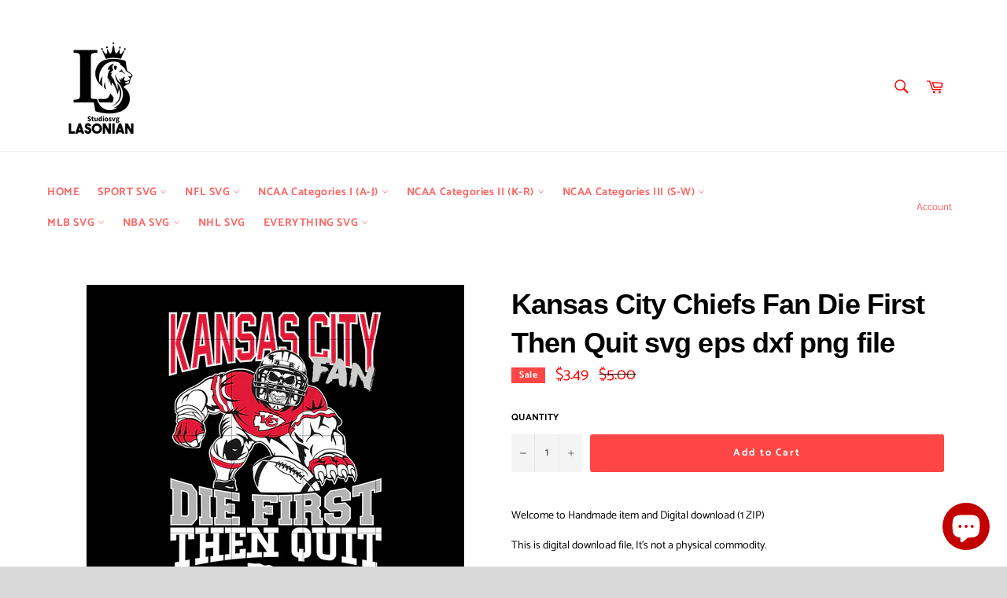

--- FILE ---
content_type: text/html; charset=utf-8
request_url: https://www.lasoniansvg.com/products/nfl180121347-kansas-city-chiefs-fan-die-first-then-quit-svg-eps-dxf-png-file
body_size: 32501
content:
<!doctype html>
<html class="no-js" lang="en">
<head>
  <meta name="p:domain_verify" content="683a98868725eb98e0bae9ea15cb8102"/>
  <meta charset="utf-8">
  <meta http-equiv="X-UA-Compatible" content="IE=edge,chrome=1">
  <meta name="viewport" content="width=device-width,initial-scale=1">
  <meta name="theme-color" content="#ffffff">

  
    <link rel="shortcut icon" href="//www.lasoniansvg.com/cdn/shop/files/logo_2_32x32.png?v=1613699251" type="image/png">
  

  <link rel="canonical" href="https://www.lasoniansvg.com/products/nfl180121347-kansas-city-chiefs-fan-die-first-then-quit-svg-eps-dxf-png-file">
  <title>
  Kansas City Chiefs Fan Die First Then Quit svg eps dxf png file &ndash; lasoniansvg
  </title>

  
    <meta name="description" content="100 Days Of Making A Difference, 100 days of school, teacher svg, 100th day svg, school shirt, teacher svg, teacher life svg, school svg, autism svg, digital file, vinyl for cricut, svg cut files, svg clipart, silhouette svg, cricut svg files, Silhouette Cameo">
  

  <!-- /snippets/social-meta-tags.liquid -->




<meta property="og:site_name" content="lasoniansvg">
<meta property="og:url" content="https://www.lasoniansvg.com/products/nfl180121347-kansas-city-chiefs-fan-die-first-then-quit-svg-eps-dxf-png-file">
<meta property="og:title" content="Kansas City Chiefs Fan Die First Then Quit svg eps dxf png file">
<meta property="og:type" content="product">
<meta property="og:description" content="100 Days Of Making A Difference, 100 days of school, teacher svg, 100th day svg, school shirt, teacher svg, teacher life svg, school svg, autism svg, digital file, vinyl for cricut, svg cut files, svg clipart, silhouette svg, cricut svg files, Silhouette Cameo">

  <meta property="og:price:amount" content="3.49">
  <meta property="og:price:currency" content="USD">

<meta property="og:image" content="http://www.lasoniansvg.com/cdn/shop/products/Kansas_City_Chiefs_Fan_Die_First_Then_Quit_svg_eps_dxf_png_file_1200x1200.jpg?v=1611400406">
<meta property="og:image:secure_url" content="https://www.lasoniansvg.com/cdn/shop/products/Kansas_City_Chiefs_Fan_Die_First_Then_Quit_svg_eps_dxf_png_file_1200x1200.jpg?v=1611400406">


  <meta name="twitter:site" content="@lasoniansvg">

<meta name="twitter:card" content="summary_large_image">
<meta name="twitter:title" content="Kansas City Chiefs Fan Die First Then Quit svg eps dxf png file">
<meta name="twitter:description" content="100 Days Of Making A Difference, 100 days of school, teacher svg, 100th day svg, school shirt, teacher svg, teacher life svg, school svg, autism svg, digital file, vinyl for cricut, svg cut files, svg clipart, silhouette svg, cricut svg files, Silhouette Cameo">


  <script>
    document.documentElement.className = document.documentElement.className.replace('no-js', 'js');
  </script>

  <link href="//www.lasoniansvg.com/cdn/shop/t/3/assets/theme.scss.css?v=176793724142622492211763475807" rel="stylesheet" type="text/css" media="all" />

  <script>
    window.theme = window.theme || {};

    theme.strings = {
      stockAvailable: "1 available",
      addToCart: "Add to Cart",
      soldOut: "Sold Out",
      unavailable: "Unavailable",
      noStockAvailable: "The item could not be added to your cart because there are not enough in stock.",
      willNotShipUntil: "Will not ship until [date]",
      willBeInStockAfter: "Will be in stock after [date]",
      totalCartDiscount: "You're saving [savings]",
      addressError: "Error looking up that address",
      addressNoResults: "No results for that address",
      addressQueryLimit: "You have exceeded the Google API usage limit. Consider upgrading to a \u003ca href=\"https:\/\/developers.google.com\/maps\/premium\/usage-limits\"\u003ePremium Plan\u003c\/a\u003e.",
      authError: "There was a problem authenticating your Google Maps API Key.",
      slideNumber: "Slide [slide_number], current"
    };
  </script>

  <script src="//www.lasoniansvg.com/cdn/shop/t/3/assets/lazysizes.min.js?v=56045284683979784691590720418" async="async"></script>

  

  <script src="//www.lasoniansvg.com/cdn/shop/t/3/assets/vendor.js?v=59352919779726365461590720419" defer="defer"></script>

  
    <script>
      window.theme = window.theme || {};
      theme.moneyFormat = "\u003cspan class=money\u003e${{amount}}\u003c\/span\u003e";
    </script>
  

  <script src="//www.lasoniansvg.com/cdn/shop/t/3/assets/theme.js?v=123178940669969352291726196332" defer="defer"></script>

  <script>window.performance && window.performance.mark && window.performance.mark('shopify.content_for_header.start');</script><meta id="shopify-digital-wallet" name="shopify-digital-wallet" content="/40056717476/digital_wallets/dialog">
<meta name="shopify-checkout-api-token" content="e21616343ed16921bfefdbdfd3e6a530">
<meta id="in-context-paypal-metadata" data-shop-id="40056717476" data-venmo-supported="false" data-environment="production" data-locale="en_US" data-paypal-v4="true" data-currency="USD">
<link rel="alternate" type="application/json+oembed" href="https://www.lasoniansvg.com/products/nfl180121347-kansas-city-chiefs-fan-die-first-then-quit-svg-eps-dxf-png-file.oembed">
<script async="async" src="/checkouts/internal/preloads.js?locale=en-US"></script>
<script id="shopify-features" type="application/json">{"accessToken":"e21616343ed16921bfefdbdfd3e6a530","betas":["rich-media-storefront-analytics"],"domain":"www.lasoniansvg.com","predictiveSearch":true,"shopId":40056717476,"locale":"en"}</script>
<script>var Shopify = Shopify || {};
Shopify.shop = "lasoniansvg.myshopify.com";
Shopify.locale = "en";
Shopify.currency = {"active":"USD","rate":"1.0"};
Shopify.country = "US";
Shopify.theme = {"name":"UPDATE 12-10","id":100210868388,"schema_name":"Venture","schema_version":"11.0.17","theme_store_id":775,"role":"main"};
Shopify.theme.handle = "null";
Shopify.theme.style = {"id":null,"handle":null};
Shopify.cdnHost = "www.lasoniansvg.com/cdn";
Shopify.routes = Shopify.routes || {};
Shopify.routes.root = "/";</script>
<script type="module">!function(o){(o.Shopify=o.Shopify||{}).modules=!0}(window);</script>
<script>!function(o){function n(){var o=[];function n(){o.push(Array.prototype.slice.apply(arguments))}return n.q=o,n}var t=o.Shopify=o.Shopify||{};t.loadFeatures=n(),t.autoloadFeatures=n()}(window);</script>
<script id="shop-js-analytics" type="application/json">{"pageType":"product"}</script>
<script defer="defer" async type="module" src="//www.lasoniansvg.com/cdn/shopifycloud/shop-js/modules/v2/client.init-shop-cart-sync_WVOgQShq.en.esm.js"></script>
<script defer="defer" async type="module" src="//www.lasoniansvg.com/cdn/shopifycloud/shop-js/modules/v2/chunk.common_C_13GLB1.esm.js"></script>
<script defer="defer" async type="module" src="//www.lasoniansvg.com/cdn/shopifycloud/shop-js/modules/v2/chunk.modal_CLfMGd0m.esm.js"></script>
<script type="module">
  await import("//www.lasoniansvg.com/cdn/shopifycloud/shop-js/modules/v2/client.init-shop-cart-sync_WVOgQShq.en.esm.js");
await import("//www.lasoniansvg.com/cdn/shopifycloud/shop-js/modules/v2/chunk.common_C_13GLB1.esm.js");
await import("//www.lasoniansvg.com/cdn/shopifycloud/shop-js/modules/v2/chunk.modal_CLfMGd0m.esm.js");

  window.Shopify.SignInWithShop?.initShopCartSync?.({"fedCMEnabled":true,"windoidEnabled":true});

</script>
<script>(function() {
  var isLoaded = false;
  function asyncLoad() {
    if (isLoaded) return;
    isLoaded = true;
    var urls = ["https:\/\/app1.icyhill.com\/script-tag\/simple_header_bar.js?version=1593251620\u0026shop=lasoniansvg.myshopify.com","https:\/\/app1.icyhill.com\/script-tag\/simple_header_bar.js?version=1593251966\u0026shop=lasoniansvg.myshopify.com","https:\/\/sales-pop.carecart.io\/lib\/salesnotifier.js?shop=lasoniansvg.myshopify.com"];
    for (var i = 0; i < urls.length; i++) {
      var s = document.createElement('script');
      s.type = 'text/javascript';
      s.async = true;
      s.src = urls[i];
      var x = document.getElementsByTagName('script')[0];
      x.parentNode.insertBefore(s, x);
    }
  };
  if(window.attachEvent) {
    window.attachEvent('onload', asyncLoad);
  } else {
    window.addEventListener('load', asyncLoad, false);
  }
})();</script>
<script id="__st">var __st={"a":40056717476,"offset":-25200,"reqid":"434edac1-7474-4fa4-be87-3022e8913f54-1769701820","pageurl":"www.lasoniansvg.com\/products\/nfl180121347-kansas-city-chiefs-fan-die-first-then-quit-svg-eps-dxf-png-file","u":"8c5cbce4c84d","p":"product","rtyp":"product","rid":6212135092419};</script>
<script>window.ShopifyPaypalV4VisibilityTracking = true;</script>
<script id="captcha-bootstrap">!function(){'use strict';const t='contact',e='account',n='new_comment',o=[[t,t],['blogs',n],['comments',n],[t,'customer']],c=[[e,'customer_login'],[e,'guest_login'],[e,'recover_customer_password'],[e,'create_customer']],r=t=>t.map((([t,e])=>`form[action*='/${t}']:not([data-nocaptcha='true']) input[name='form_type'][value='${e}']`)).join(','),a=t=>()=>t?[...document.querySelectorAll(t)].map((t=>t.form)):[];function s(){const t=[...o],e=r(t);return a(e)}const i='password',u='form_key',d=['recaptcha-v3-token','g-recaptcha-response','h-captcha-response',i],f=()=>{try{return window.sessionStorage}catch{return}},m='__shopify_v',_=t=>t.elements[u];function p(t,e,n=!1){try{const o=window.sessionStorage,c=JSON.parse(o.getItem(e)),{data:r}=function(t){const{data:e,action:n}=t;return t[m]||n?{data:e,action:n}:{data:t,action:n}}(c);for(const[e,n]of Object.entries(r))t.elements[e]&&(t.elements[e].value=n);n&&o.removeItem(e)}catch(o){console.error('form repopulation failed',{error:o})}}const l='form_type',E='cptcha';function T(t){t.dataset[E]=!0}const w=window,h=w.document,L='Shopify',v='ce_forms',y='captcha';let A=!1;((t,e)=>{const n=(g='f06e6c50-85a8-45c8-87d0-21a2b65856fe',I='https://cdn.shopify.com/shopifycloud/storefront-forms-hcaptcha/ce_storefront_forms_captcha_hcaptcha.v1.5.2.iife.js',D={infoText:'Protected by hCaptcha',privacyText:'Privacy',termsText:'Terms'},(t,e,n)=>{const o=w[L][v],c=o.bindForm;if(c)return c(t,g,e,D).then(n);var r;o.q.push([[t,g,e,D],n]),r=I,A||(h.body.append(Object.assign(h.createElement('script'),{id:'captcha-provider',async:!0,src:r})),A=!0)});var g,I,D;w[L]=w[L]||{},w[L][v]=w[L][v]||{},w[L][v].q=[],w[L][y]=w[L][y]||{},w[L][y].protect=function(t,e){n(t,void 0,e),T(t)},Object.freeze(w[L][y]),function(t,e,n,w,h,L){const[v,y,A,g]=function(t,e,n){const i=e?o:[],u=t?c:[],d=[...i,...u],f=r(d),m=r(i),_=r(d.filter((([t,e])=>n.includes(e))));return[a(f),a(m),a(_),s()]}(w,h,L),I=t=>{const e=t.target;return e instanceof HTMLFormElement?e:e&&e.form},D=t=>v().includes(t);t.addEventListener('submit',(t=>{const e=I(t);if(!e)return;const n=D(e)&&!e.dataset.hcaptchaBound&&!e.dataset.recaptchaBound,o=_(e),c=g().includes(e)&&(!o||!o.value);(n||c)&&t.preventDefault(),c&&!n&&(function(t){try{if(!f())return;!function(t){const e=f();if(!e)return;const n=_(t);if(!n)return;const o=n.value;o&&e.removeItem(o)}(t);const e=Array.from(Array(32),(()=>Math.random().toString(36)[2])).join('');!function(t,e){_(t)||t.append(Object.assign(document.createElement('input'),{type:'hidden',name:u})),t.elements[u].value=e}(t,e),function(t,e){const n=f();if(!n)return;const o=[...t.querySelectorAll(`input[type='${i}']`)].map((({name:t})=>t)),c=[...d,...o],r={};for(const[a,s]of new FormData(t).entries())c.includes(a)||(r[a]=s);n.setItem(e,JSON.stringify({[m]:1,action:t.action,data:r}))}(t,e)}catch(e){console.error('failed to persist form',e)}}(e),e.submit())}));const S=(t,e)=>{t&&!t.dataset[E]&&(n(t,e.some((e=>e===t))),T(t))};for(const o of['focusin','change'])t.addEventListener(o,(t=>{const e=I(t);D(e)&&S(e,y())}));const B=e.get('form_key'),M=e.get(l),P=B&&M;t.addEventListener('DOMContentLoaded',(()=>{const t=y();if(P)for(const e of t)e.elements[l].value===M&&p(e,B);[...new Set([...A(),...v().filter((t=>'true'===t.dataset.shopifyCaptcha))])].forEach((e=>S(e,t)))}))}(h,new URLSearchParams(w.location.search),n,t,e,['guest_login'])})(!0,!0)}();</script>
<script integrity="sha256-4kQ18oKyAcykRKYeNunJcIwy7WH5gtpwJnB7kiuLZ1E=" data-source-attribution="shopify.loadfeatures" defer="defer" src="//www.lasoniansvg.com/cdn/shopifycloud/storefront/assets/storefront/load_feature-a0a9edcb.js" crossorigin="anonymous"></script>
<script data-source-attribution="shopify.dynamic_checkout.dynamic.init">var Shopify=Shopify||{};Shopify.PaymentButton=Shopify.PaymentButton||{isStorefrontPortableWallets:!0,init:function(){window.Shopify.PaymentButton.init=function(){};var t=document.createElement("script");t.src="https://www.lasoniansvg.com/cdn/shopifycloud/portable-wallets/latest/portable-wallets.en.js",t.type="module",document.head.appendChild(t)}};
</script>
<script data-source-attribution="shopify.dynamic_checkout.buyer_consent">
  function portableWalletsHideBuyerConsent(e){var t=document.getElementById("shopify-buyer-consent"),n=document.getElementById("shopify-subscription-policy-button");t&&n&&(t.classList.add("hidden"),t.setAttribute("aria-hidden","true"),n.removeEventListener("click",e))}function portableWalletsShowBuyerConsent(e){var t=document.getElementById("shopify-buyer-consent"),n=document.getElementById("shopify-subscription-policy-button");t&&n&&(t.classList.remove("hidden"),t.removeAttribute("aria-hidden"),n.addEventListener("click",e))}window.Shopify?.PaymentButton&&(window.Shopify.PaymentButton.hideBuyerConsent=portableWalletsHideBuyerConsent,window.Shopify.PaymentButton.showBuyerConsent=portableWalletsShowBuyerConsent);
</script>
<script data-source-attribution="shopify.dynamic_checkout.cart.bootstrap">document.addEventListener("DOMContentLoaded",(function(){function t(){return document.querySelector("shopify-accelerated-checkout-cart, shopify-accelerated-checkout")}if(t())Shopify.PaymentButton.init();else{new MutationObserver((function(e,n){t()&&(Shopify.PaymentButton.init(),n.disconnect())})).observe(document.body,{childList:!0,subtree:!0})}}));
</script>
<link id="shopify-accelerated-checkout-styles" rel="stylesheet" media="screen" href="https://www.lasoniansvg.com/cdn/shopifycloud/portable-wallets/latest/accelerated-checkout-backwards-compat.css" crossorigin="anonymous">
<style id="shopify-accelerated-checkout-cart">
        #shopify-buyer-consent {
  margin-top: 1em;
  display: inline-block;
  width: 100%;
}

#shopify-buyer-consent.hidden {
  display: none;
}

#shopify-subscription-policy-button {
  background: none;
  border: none;
  padding: 0;
  text-decoration: underline;
  font-size: inherit;
  cursor: pointer;
}

#shopify-subscription-policy-button::before {
  box-shadow: none;
}

      </style>

<script>window.performance && window.performance.mark && window.performance.mark('shopify.content_for_header.end');</script>
  <meta name="google-site-verification" content="VBqlneKGE9hG5rHXGBxOuuUxxFJaV-oAFf8NHYjrF5s" />
<script src='//www.lasoniansvg.com/cdn/shop/t/3/assets/better-search.js?v=86501540756785068551593250881' defer='defer'></script>	<!-- "snippets/vitals-loader.liquid" was not rendered, the associated app was uninstalled -->

<script src="https://cdn.shopify.com/extensions/e8878072-2f6b-4e89-8082-94b04320908d/inbox-1254/assets/inbox-chat-loader.js" type="text/javascript" defer="defer"></script>
<link href="https://monorail-edge.shopifysvc.com" rel="dns-prefetch">
<script>(function(){if ("sendBeacon" in navigator && "performance" in window) {try {var session_token_from_headers = performance.getEntriesByType('navigation')[0].serverTiming.find(x => x.name == '_s').description;} catch {var session_token_from_headers = undefined;}var session_cookie_matches = document.cookie.match(/_shopify_s=([^;]*)/);var session_token_from_cookie = session_cookie_matches && session_cookie_matches.length === 2 ? session_cookie_matches[1] : "";var session_token = session_token_from_headers || session_token_from_cookie || "";function handle_abandonment_event(e) {var entries = performance.getEntries().filter(function(entry) {return /monorail-edge.shopifysvc.com/.test(entry.name);});if (!window.abandonment_tracked && entries.length === 0) {window.abandonment_tracked = true;var currentMs = Date.now();var navigation_start = performance.timing.navigationStart;var payload = {shop_id: 40056717476,url: window.location.href,navigation_start,duration: currentMs - navigation_start,session_token,page_type: "product"};window.navigator.sendBeacon("https://monorail-edge.shopifysvc.com/v1/produce", JSON.stringify({schema_id: "online_store_buyer_site_abandonment/1.1",payload: payload,metadata: {event_created_at_ms: currentMs,event_sent_at_ms: currentMs}}));}}window.addEventListener('pagehide', handle_abandonment_event);}}());</script>
<script id="web-pixels-manager-setup">(function e(e,d,r,n,o){if(void 0===o&&(o={}),!Boolean(null===(a=null===(i=window.Shopify)||void 0===i?void 0:i.analytics)||void 0===a?void 0:a.replayQueue)){var i,a;window.Shopify=window.Shopify||{};var t=window.Shopify;t.analytics=t.analytics||{};var s=t.analytics;s.replayQueue=[],s.publish=function(e,d,r){return s.replayQueue.push([e,d,r]),!0};try{self.performance.mark("wpm:start")}catch(e){}var l=function(){var e={modern:/Edge?\/(1{2}[4-9]|1[2-9]\d|[2-9]\d{2}|\d{4,})\.\d+(\.\d+|)|Firefox\/(1{2}[4-9]|1[2-9]\d|[2-9]\d{2}|\d{4,})\.\d+(\.\d+|)|Chrom(ium|e)\/(9{2}|\d{3,})\.\d+(\.\d+|)|(Maci|X1{2}).+ Version\/(15\.\d+|(1[6-9]|[2-9]\d|\d{3,})\.\d+)([,.]\d+|)( \(\w+\)|)( Mobile\/\w+|) Safari\/|Chrome.+OPR\/(9{2}|\d{3,})\.\d+\.\d+|(CPU[ +]OS|iPhone[ +]OS|CPU[ +]iPhone|CPU IPhone OS|CPU iPad OS)[ +]+(15[._]\d+|(1[6-9]|[2-9]\d|\d{3,})[._]\d+)([._]\d+|)|Android:?[ /-](13[3-9]|1[4-9]\d|[2-9]\d{2}|\d{4,})(\.\d+|)(\.\d+|)|Android.+Firefox\/(13[5-9]|1[4-9]\d|[2-9]\d{2}|\d{4,})\.\d+(\.\d+|)|Android.+Chrom(ium|e)\/(13[3-9]|1[4-9]\d|[2-9]\d{2}|\d{4,})\.\d+(\.\d+|)|SamsungBrowser\/([2-9]\d|\d{3,})\.\d+/,legacy:/Edge?\/(1[6-9]|[2-9]\d|\d{3,})\.\d+(\.\d+|)|Firefox\/(5[4-9]|[6-9]\d|\d{3,})\.\d+(\.\d+|)|Chrom(ium|e)\/(5[1-9]|[6-9]\d|\d{3,})\.\d+(\.\d+|)([\d.]+$|.*Safari\/(?![\d.]+ Edge\/[\d.]+$))|(Maci|X1{2}).+ Version\/(10\.\d+|(1[1-9]|[2-9]\d|\d{3,})\.\d+)([,.]\d+|)( \(\w+\)|)( Mobile\/\w+|) Safari\/|Chrome.+OPR\/(3[89]|[4-9]\d|\d{3,})\.\d+\.\d+|(CPU[ +]OS|iPhone[ +]OS|CPU[ +]iPhone|CPU IPhone OS|CPU iPad OS)[ +]+(10[._]\d+|(1[1-9]|[2-9]\d|\d{3,})[._]\d+)([._]\d+|)|Android:?[ /-](13[3-9]|1[4-9]\d|[2-9]\d{2}|\d{4,})(\.\d+|)(\.\d+|)|Mobile Safari.+OPR\/([89]\d|\d{3,})\.\d+\.\d+|Android.+Firefox\/(13[5-9]|1[4-9]\d|[2-9]\d{2}|\d{4,})\.\d+(\.\d+|)|Android.+Chrom(ium|e)\/(13[3-9]|1[4-9]\d|[2-9]\d{2}|\d{4,})\.\d+(\.\d+|)|Android.+(UC? ?Browser|UCWEB|U3)[ /]?(15\.([5-9]|\d{2,})|(1[6-9]|[2-9]\d|\d{3,})\.\d+)\.\d+|SamsungBrowser\/(5\.\d+|([6-9]|\d{2,})\.\d+)|Android.+MQ{2}Browser\/(14(\.(9|\d{2,})|)|(1[5-9]|[2-9]\d|\d{3,})(\.\d+|))(\.\d+|)|K[Aa][Ii]OS\/(3\.\d+|([4-9]|\d{2,})\.\d+)(\.\d+|)/},d=e.modern,r=e.legacy,n=navigator.userAgent;return n.match(d)?"modern":n.match(r)?"legacy":"unknown"}(),u="modern"===l?"modern":"legacy",c=(null!=n?n:{modern:"",legacy:""})[u],f=function(e){return[e.baseUrl,"/wpm","/b",e.hashVersion,"modern"===e.buildTarget?"m":"l",".js"].join("")}({baseUrl:d,hashVersion:r,buildTarget:u}),m=function(e){var d=e.version,r=e.bundleTarget,n=e.surface,o=e.pageUrl,i=e.monorailEndpoint;return{emit:function(e){var a=e.status,t=e.errorMsg,s=(new Date).getTime(),l=JSON.stringify({metadata:{event_sent_at_ms:s},events:[{schema_id:"web_pixels_manager_load/3.1",payload:{version:d,bundle_target:r,page_url:o,status:a,surface:n,error_msg:t},metadata:{event_created_at_ms:s}}]});if(!i)return console&&console.warn&&console.warn("[Web Pixels Manager] No Monorail endpoint provided, skipping logging."),!1;try{return self.navigator.sendBeacon.bind(self.navigator)(i,l)}catch(e){}var u=new XMLHttpRequest;try{return u.open("POST",i,!0),u.setRequestHeader("Content-Type","text/plain"),u.send(l),!0}catch(e){return console&&console.warn&&console.warn("[Web Pixels Manager] Got an unhandled error while logging to Monorail."),!1}}}}({version:r,bundleTarget:l,surface:e.surface,pageUrl:self.location.href,monorailEndpoint:e.monorailEndpoint});try{o.browserTarget=l,function(e){var d=e.src,r=e.async,n=void 0===r||r,o=e.onload,i=e.onerror,a=e.sri,t=e.scriptDataAttributes,s=void 0===t?{}:t,l=document.createElement("script"),u=document.querySelector("head"),c=document.querySelector("body");if(l.async=n,l.src=d,a&&(l.integrity=a,l.crossOrigin="anonymous"),s)for(var f in s)if(Object.prototype.hasOwnProperty.call(s,f))try{l.dataset[f]=s[f]}catch(e){}if(o&&l.addEventListener("load",o),i&&l.addEventListener("error",i),u)u.appendChild(l);else{if(!c)throw new Error("Did not find a head or body element to append the script");c.appendChild(l)}}({src:f,async:!0,onload:function(){if(!function(){var e,d;return Boolean(null===(d=null===(e=window.Shopify)||void 0===e?void 0:e.analytics)||void 0===d?void 0:d.initialized)}()){var d=window.webPixelsManager.init(e)||void 0;if(d){var r=window.Shopify.analytics;r.replayQueue.forEach((function(e){var r=e[0],n=e[1],o=e[2];d.publishCustomEvent(r,n,o)})),r.replayQueue=[],r.publish=d.publishCustomEvent,r.visitor=d.visitor,r.initialized=!0}}},onerror:function(){return m.emit({status:"failed",errorMsg:"".concat(f," has failed to load")})},sri:function(e){var d=/^sha384-[A-Za-z0-9+/=]+$/;return"string"==typeof e&&d.test(e)}(c)?c:"",scriptDataAttributes:o}),m.emit({status:"loading"})}catch(e){m.emit({status:"failed",errorMsg:(null==e?void 0:e.message)||"Unknown error"})}}})({shopId: 40056717476,storefrontBaseUrl: "https://www.lasoniansvg.com",extensionsBaseUrl: "https://extensions.shopifycdn.com/cdn/shopifycloud/web-pixels-manager",monorailEndpoint: "https://monorail-edge.shopifysvc.com/unstable/produce_batch",surface: "storefront-renderer",enabledBetaFlags: ["2dca8a86"],webPixelsConfigList: [{"id":"shopify-app-pixel","configuration":"{}","eventPayloadVersion":"v1","runtimeContext":"STRICT","scriptVersion":"0450","apiClientId":"shopify-pixel","type":"APP","privacyPurposes":["ANALYTICS","MARKETING"]},{"id":"shopify-custom-pixel","eventPayloadVersion":"v1","runtimeContext":"LAX","scriptVersion":"0450","apiClientId":"shopify-pixel","type":"CUSTOM","privacyPurposes":["ANALYTICS","MARKETING"]}],isMerchantRequest: false,initData: {"shop":{"name":"lasoniansvg","paymentSettings":{"currencyCode":"USD"},"myshopifyDomain":"lasoniansvg.myshopify.com","countryCode":"VN","storefrontUrl":"https:\/\/www.lasoniansvg.com"},"customer":null,"cart":null,"checkout":null,"productVariants":[{"price":{"amount":3.49,"currencyCode":"USD"},"product":{"title":"Kansas City Chiefs Fan Die First Then Quit svg eps dxf png file","vendor":"Lasoniansvg","id":"6212135092419","untranslatedTitle":"Kansas City Chiefs Fan Die First Then Quit svg eps dxf png file","url":"\/products\/nfl180121347-kansas-city-chiefs-fan-die-first-then-quit-svg-eps-dxf-png-file","type":""},"id":"37995558699203","image":{"src":"\/\/www.lasoniansvg.com\/cdn\/shop\/products\/Kansas_City_Chiefs_Fan_Die_First_Then_Quit_svg_eps_dxf_png_file.jpg?v=1611400406"},"sku":"NFL180121347","title":"Default Title","untranslatedTitle":"Default Title"}],"purchasingCompany":null},},"https://www.lasoniansvg.com/cdn","1d2a099fw23dfb22ep557258f5m7a2edbae",{"modern":"","legacy":""},{"shopId":"40056717476","storefrontBaseUrl":"https:\/\/www.lasoniansvg.com","extensionBaseUrl":"https:\/\/extensions.shopifycdn.com\/cdn\/shopifycloud\/web-pixels-manager","surface":"storefront-renderer","enabledBetaFlags":"[\"2dca8a86\"]","isMerchantRequest":"false","hashVersion":"1d2a099fw23dfb22ep557258f5m7a2edbae","publish":"custom","events":"[[\"page_viewed\",{}],[\"product_viewed\",{\"productVariant\":{\"price\":{\"amount\":3.49,\"currencyCode\":\"USD\"},\"product\":{\"title\":\"Kansas City Chiefs Fan Die First Then Quit svg eps dxf png file\",\"vendor\":\"Lasoniansvg\",\"id\":\"6212135092419\",\"untranslatedTitle\":\"Kansas City Chiefs Fan Die First Then Quit svg eps dxf png file\",\"url\":\"\/products\/nfl180121347-kansas-city-chiefs-fan-die-first-then-quit-svg-eps-dxf-png-file\",\"type\":\"\"},\"id\":\"37995558699203\",\"image\":{\"src\":\"\/\/www.lasoniansvg.com\/cdn\/shop\/products\/Kansas_City_Chiefs_Fan_Die_First_Then_Quit_svg_eps_dxf_png_file.jpg?v=1611400406\"},\"sku\":\"NFL180121347\",\"title\":\"Default Title\",\"untranslatedTitle\":\"Default Title\"}}]]"});</script><script>
  window.ShopifyAnalytics = window.ShopifyAnalytics || {};
  window.ShopifyAnalytics.meta = window.ShopifyAnalytics.meta || {};
  window.ShopifyAnalytics.meta.currency = 'USD';
  var meta = {"product":{"id":6212135092419,"gid":"gid:\/\/shopify\/Product\/6212135092419","vendor":"Lasoniansvg","type":"","handle":"nfl180121347-kansas-city-chiefs-fan-die-first-then-quit-svg-eps-dxf-png-file","variants":[{"id":37995558699203,"price":349,"name":"Kansas City Chiefs Fan Die First Then Quit svg eps dxf png file","public_title":null,"sku":"NFL180121347"}],"remote":false},"page":{"pageType":"product","resourceType":"product","resourceId":6212135092419,"requestId":"434edac1-7474-4fa4-be87-3022e8913f54-1769701820"}};
  for (var attr in meta) {
    window.ShopifyAnalytics.meta[attr] = meta[attr];
  }
</script>
<script class="analytics">
  (function () {
    var customDocumentWrite = function(content) {
      var jquery = null;

      if (window.jQuery) {
        jquery = window.jQuery;
      } else if (window.Checkout && window.Checkout.$) {
        jquery = window.Checkout.$;
      }

      if (jquery) {
        jquery('body').append(content);
      }
    };

    var hasLoggedConversion = function(token) {
      if (token) {
        return document.cookie.indexOf('loggedConversion=' + token) !== -1;
      }
      return false;
    }

    var setCookieIfConversion = function(token) {
      if (token) {
        var twoMonthsFromNow = new Date(Date.now());
        twoMonthsFromNow.setMonth(twoMonthsFromNow.getMonth() + 2);

        document.cookie = 'loggedConversion=' + token + '; expires=' + twoMonthsFromNow;
      }
    }

    var trekkie = window.ShopifyAnalytics.lib = window.trekkie = window.trekkie || [];
    if (trekkie.integrations) {
      return;
    }
    trekkie.methods = [
      'identify',
      'page',
      'ready',
      'track',
      'trackForm',
      'trackLink'
    ];
    trekkie.factory = function(method) {
      return function() {
        var args = Array.prototype.slice.call(arguments);
        args.unshift(method);
        trekkie.push(args);
        return trekkie;
      };
    };
    for (var i = 0; i < trekkie.methods.length; i++) {
      var key = trekkie.methods[i];
      trekkie[key] = trekkie.factory(key);
    }
    trekkie.load = function(config) {
      trekkie.config = config || {};
      trekkie.config.initialDocumentCookie = document.cookie;
      var first = document.getElementsByTagName('script')[0];
      var script = document.createElement('script');
      script.type = 'text/javascript';
      script.onerror = function(e) {
        var scriptFallback = document.createElement('script');
        scriptFallback.type = 'text/javascript';
        scriptFallback.onerror = function(error) {
                var Monorail = {
      produce: function produce(monorailDomain, schemaId, payload) {
        var currentMs = new Date().getTime();
        var event = {
          schema_id: schemaId,
          payload: payload,
          metadata: {
            event_created_at_ms: currentMs,
            event_sent_at_ms: currentMs
          }
        };
        return Monorail.sendRequest("https://" + monorailDomain + "/v1/produce", JSON.stringify(event));
      },
      sendRequest: function sendRequest(endpointUrl, payload) {
        // Try the sendBeacon API
        if (window && window.navigator && typeof window.navigator.sendBeacon === 'function' && typeof window.Blob === 'function' && !Monorail.isIos12()) {
          var blobData = new window.Blob([payload], {
            type: 'text/plain'
          });

          if (window.navigator.sendBeacon(endpointUrl, blobData)) {
            return true;
          } // sendBeacon was not successful

        } // XHR beacon

        var xhr = new XMLHttpRequest();

        try {
          xhr.open('POST', endpointUrl);
          xhr.setRequestHeader('Content-Type', 'text/plain');
          xhr.send(payload);
        } catch (e) {
          console.log(e);
        }

        return false;
      },
      isIos12: function isIos12() {
        return window.navigator.userAgent.lastIndexOf('iPhone; CPU iPhone OS 12_') !== -1 || window.navigator.userAgent.lastIndexOf('iPad; CPU OS 12_') !== -1;
      }
    };
    Monorail.produce('monorail-edge.shopifysvc.com',
      'trekkie_storefront_load_errors/1.1',
      {shop_id: 40056717476,
      theme_id: 100210868388,
      app_name: "storefront",
      context_url: window.location.href,
      source_url: "//www.lasoniansvg.com/cdn/s/trekkie.storefront.a804e9514e4efded663580eddd6991fcc12b5451.min.js"});

        };
        scriptFallback.async = true;
        scriptFallback.src = '//www.lasoniansvg.com/cdn/s/trekkie.storefront.a804e9514e4efded663580eddd6991fcc12b5451.min.js';
        first.parentNode.insertBefore(scriptFallback, first);
      };
      script.async = true;
      script.src = '//www.lasoniansvg.com/cdn/s/trekkie.storefront.a804e9514e4efded663580eddd6991fcc12b5451.min.js';
      first.parentNode.insertBefore(script, first);
    };
    trekkie.load(
      {"Trekkie":{"appName":"storefront","development":false,"defaultAttributes":{"shopId":40056717476,"isMerchantRequest":null,"themeId":100210868388,"themeCityHash":"6083893853403493267","contentLanguage":"en","currency":"USD","eventMetadataId":"e397c32c-109c-4327-bf49-369db9d15c42"},"isServerSideCookieWritingEnabled":true,"monorailRegion":"shop_domain","enabledBetaFlags":["65f19447","b5387b81"]},"Session Attribution":{},"S2S":{"facebookCapiEnabled":false,"source":"trekkie-storefront-renderer","apiClientId":580111}}
    );

    var loaded = false;
    trekkie.ready(function() {
      if (loaded) return;
      loaded = true;

      window.ShopifyAnalytics.lib = window.trekkie;

      var originalDocumentWrite = document.write;
      document.write = customDocumentWrite;
      try { window.ShopifyAnalytics.merchantGoogleAnalytics.call(this); } catch(error) {};
      document.write = originalDocumentWrite;

      window.ShopifyAnalytics.lib.page(null,{"pageType":"product","resourceType":"product","resourceId":6212135092419,"requestId":"434edac1-7474-4fa4-be87-3022e8913f54-1769701820","shopifyEmitted":true});

      var match = window.location.pathname.match(/checkouts\/(.+)\/(thank_you|post_purchase)/)
      var token = match? match[1]: undefined;
      if (!hasLoggedConversion(token)) {
        setCookieIfConversion(token);
        window.ShopifyAnalytics.lib.track("Viewed Product",{"currency":"USD","variantId":37995558699203,"productId":6212135092419,"productGid":"gid:\/\/shopify\/Product\/6212135092419","name":"Kansas City Chiefs Fan Die First Then Quit svg eps dxf png file","price":"3.49","sku":"NFL180121347","brand":"Lasoniansvg","variant":null,"category":"","nonInteraction":true,"remote":false},undefined,undefined,{"shopifyEmitted":true});
      window.ShopifyAnalytics.lib.track("monorail:\/\/trekkie_storefront_viewed_product\/1.1",{"currency":"USD","variantId":37995558699203,"productId":6212135092419,"productGid":"gid:\/\/shopify\/Product\/6212135092419","name":"Kansas City Chiefs Fan Die First Then Quit svg eps dxf png file","price":"3.49","sku":"NFL180121347","brand":"Lasoniansvg","variant":null,"category":"","nonInteraction":true,"remote":false,"referer":"https:\/\/www.lasoniansvg.com\/products\/nfl180121347-kansas-city-chiefs-fan-die-first-then-quit-svg-eps-dxf-png-file"});
      }
    });


        var eventsListenerScript = document.createElement('script');
        eventsListenerScript.async = true;
        eventsListenerScript.src = "//www.lasoniansvg.com/cdn/shopifycloud/storefront/assets/shop_events_listener-3da45d37.js";
        document.getElementsByTagName('head')[0].appendChild(eventsListenerScript);

})();</script>
<script
  defer
  src="https://www.lasoniansvg.com/cdn/shopifycloud/perf-kit/shopify-perf-kit-3.1.0.min.js"
  data-application="storefront-renderer"
  data-shop-id="40056717476"
  data-render-region="gcp-us-east1"
  data-page-type="product"
  data-theme-instance-id="100210868388"
  data-theme-name="Venture"
  data-theme-version="11.0.17"
  data-monorail-region="shop_domain"
  data-resource-timing-sampling-rate="10"
  data-shs="true"
  data-shs-beacon="true"
  data-shs-export-with-fetch="true"
  data-shs-logs-sample-rate="1"
  data-shs-beacon-endpoint="https://www.lasoniansvg.com/api/collect"
></script>
</head>

<body class="template-product" >
  
  
  <!-- Messenger Plugin chat Code -->
    <div id="fb-root"></div>

    <!-- Your Plugin chat code -->
    <div id="fb-customer-chat" class="fb-customerchat">
    </div>

    <script>
      var chatbox = document.getElementById('fb-customer-chat');
      chatbox.setAttribute("page_id", "101355698851162");
      chatbox.setAttribute("attribution", "biz_inbox");
      window.fbAsyncInit = function() {
        FB.init({
          xfbml            : true,
          version          : 'v10.0'
        });
      };

      (function(d, s, id) {
        var js, fjs = d.getElementsByTagName(s)[0];
        if (d.getElementById(id)) return;
        js = d.createElement(s); js.id = id;
        js.src = 'https://connect.facebook.net/en_US/sdk/xfbml.customerchat.js';
        fjs.parentNode.insertBefore(js, fjs);
      }(document, 'script', 'facebook-jssdk'));
    </script>

  <a class="in-page-link visually-hidden skip-link" href="#MainContent">
    Skip to content
  </a>

  <div id="shopify-section-header" class="shopify-section"><style>
.site-header__logo img {
  max-width: 120px;
}
</style>

<div id="NavDrawer" class="drawer drawer--left">
  <div class="drawer__inner">
    <form action="/search" method="get" class="drawer__search" role="search">
      <input type="search" name="q" placeholder="Search" aria-label="Search" class="drawer__search-input">

      <button type="submit" class="text-link drawer__search-submit">
        <svg aria-hidden="true" focusable="false" role="presentation" class="icon icon-search" viewBox="0 0 32 32"><path fill="#444" d="M21.839 18.771a10.012 10.012 0 0 0 1.57-5.39c0-5.548-4.493-10.048-10.034-10.048-5.548 0-10.041 4.499-10.041 10.048s4.493 10.048 10.034 10.048c2.012 0 3.886-.594 5.456-1.61l.455-.317 7.165 7.165 2.223-2.263-7.158-7.165.33-.468zM18.995 7.767c1.498 1.498 2.322 3.49 2.322 5.608s-.825 4.11-2.322 5.608c-1.498 1.498-3.49 2.322-5.608 2.322s-4.11-.825-5.608-2.322c-1.498-1.498-2.322-3.49-2.322-5.608s.825-4.11 2.322-5.608c1.498-1.498 3.49-2.322 5.608-2.322s4.11.825 5.608 2.322z"/></svg>
        <span class="icon__fallback-text">Search</span>
      </button>
    </form>
    <ul class="drawer__nav">
      
        

        
          <li class="drawer__nav-item">
            <a href="/"
              class="drawer__nav-link drawer__nav-link--top-level"
              
            >
              HOME
            </a>
          </li>
        
      
        

        
          <li class="drawer__nav-item">
            <div class="drawer__nav-has-sublist">
              <a href="/collections/sport-1"
                class="drawer__nav-link drawer__nav-link--top-level drawer__nav-link--split"
                id="DrawerLabel-sport-svg"
                
              >
                SPORT SVG
              </a>
              <button type="button" aria-controls="DrawerLinklist-sport-svg" class="text-link drawer__nav-toggle-btn drawer__meganav-toggle" aria-label="SPORT SVG Menu" aria-expanded="false">
                <span class="drawer__nav-toggle--open">
                  <svg aria-hidden="true" focusable="false" role="presentation" class="icon icon-plus" viewBox="0 0 22 21"><path d="M12 11.5h9.5v-2H12V0h-2v9.5H.5v2H10V21h2v-9.5z" fill="#000" fill-rule="evenodd"/></svg>
                </span>
                <span class="drawer__nav-toggle--close">
                  <svg aria-hidden="true" focusable="false" role="presentation" class="icon icon--wide icon-minus" viewBox="0 0 22 3"><path fill="#000" d="M21.5.5v2H.5v-2z" fill-rule="evenodd"/></svg>
                </span>
              </button>
            </div>

            <div class="meganav meganav--drawer" id="DrawerLinklist-sport-svg" aria-labelledby="DrawerLabel-sport-svg" role="navigation">
              <ul class="meganav__nav">
                <div class="grid grid--no-gutters meganav__scroller meganav__scroller--has-list">
  <div class="grid__item meganav__list">
    
      <li class="drawer__nav-item">
        
          <a href="/collections/nfl" 
            class="drawer__nav-link meganav__link"
            
          >
            NFL
          </a>
        
      </li>
    
      <li class="drawer__nav-item">
        
          <a href="/collections/ncaa" 
            class="drawer__nav-link meganav__link"
            
          >
            NCAA
          </a>
        
      </li>
    
      <li class="drawer__nav-item">
        
          <a href="/collections/nba-1" 
            class="drawer__nav-link meganav__link"
            
          >
            NBA
          </a>
        
      </li>
    
      <li class="drawer__nav-item">
        
          <a href="/collections/other" 
            class="drawer__nav-link meganav__link"
            
          >
            OTHER
          </a>
        
      </li>
    
  </div>
</div>

              </ul>
            </div>
          </li>
        
      
        

        
          <li class="drawer__nav-item">
            <div class="drawer__nav-has-sublist">
              <a href="/collections/nfl"
                class="drawer__nav-link drawer__nav-link--top-level drawer__nav-link--split"
                id="DrawerLabel-nfl-svg"
                
              >
                NFL SVG
              </a>
              <button type="button" aria-controls="DrawerLinklist-nfl-svg" class="text-link drawer__nav-toggle-btn drawer__meganav-toggle" aria-label="NFL SVG Menu" aria-expanded="false">
                <span class="drawer__nav-toggle--open">
                  <svg aria-hidden="true" focusable="false" role="presentation" class="icon icon-plus" viewBox="0 0 22 21"><path d="M12 11.5h9.5v-2H12V0h-2v9.5H.5v2H10V21h2v-9.5z" fill="#000" fill-rule="evenodd"/></svg>
                </span>
                <span class="drawer__nav-toggle--close">
                  <svg aria-hidden="true" focusable="false" role="presentation" class="icon icon--wide icon-minus" viewBox="0 0 22 3"><path fill="#000" d="M21.5.5v2H.5v-2z" fill-rule="evenodd"/></svg>
                </span>
              </button>
            </div>

            <div class="meganav meganav--drawer" id="DrawerLinklist-nfl-svg" aria-labelledby="DrawerLabel-nfl-svg" role="navigation">
              <ul class="meganav__nav">
                <div class="grid grid--no-gutters meganav__scroller meganav__scroller--has-list">
  <div class="grid__item meganav__list">
    
      <li class="drawer__nav-item">
        
          <a href="/collections/arizona-cardinals-svg" 
            class="drawer__nav-link meganav__link"
            
          >
            Arizona Cardinals
          </a>
        
      </li>
    
      <li class="drawer__nav-item">
        
          <a href="/collections/atlanta-falcons-svg/Atlanta-Falcons" 
            class="drawer__nav-link meganav__link"
            
          >
            Atlanta Falcons
          </a>
        
      </li>
    
      <li class="drawer__nav-item">
        
          <a href="/collections/baltimore-ravens-svg/Baltimore-Ravens+Ravens" 
            class="drawer__nav-link meganav__link"
            
          >
            Baltimore Ravens
          </a>
        
      </li>
    
      <li class="drawer__nav-item">
        
          <a href="/collections/buffalo-bills-svg/Buffalo-Bills+Bills" 
            class="drawer__nav-link meganav__link"
            
          >
            Buffalo Bills
          </a>
        
      </li>
    
      <li class="drawer__nav-item">
        
          <a href="/collections/carolina-panthers-svg/Carolina-Panthers+Panthers" 
            class="drawer__nav-link meganav__link"
            
          >
            Carolina Panthers
          </a>
        
      </li>
    
      <li class="drawer__nav-item">
        
          <a href="/collections/chicago-bears/Chicago-Bears+Bears" 
            class="drawer__nav-link meganav__link"
            
          >
            Chicago Bears
          </a>
        
      </li>
    
      <li class="drawer__nav-item">
        
          <a href="/collections/cincinnati-bengals-svg" 
            class="drawer__nav-link meganav__link"
            
          >
            Cincinnati Bengals
          </a>
        
      </li>
    
      <li class="drawer__nav-item">
        
          <a href="/collections/cleveland-browns-svg/Cleveland-Browns+Browns" 
            class="drawer__nav-link meganav__link"
            
          >
            Cleveland Browns
          </a>
        
      </li>
    
      <li class="drawer__nav-item">
        
          <a href="/collections/dallas-cowboys-svg/Dallas-Cowboys+Cowboys" 
            class="drawer__nav-link meganav__link"
            
          >
            Dallas Cowboys
          </a>
        
      </li>
    
      <li class="drawer__nav-item">
        
          <a href="/collections/denver-broncos-svg/Denver-Broncos+Broncos" 
            class="drawer__nav-link meganav__link"
            
          >
            Denver Broncos
          </a>
        
      </li>
    
      <li class="drawer__nav-item">
        
          <a href="/collections/detroit-lions-svg/Detroit-Lions+Lions" 
            class="drawer__nav-link meganav__link"
            
          >
            Detroit Lions
          </a>
        
      </li>
    
      <li class="drawer__nav-item">
        
          <a href="/collections/green-bay-packers-svg/Green-Bay-Packers+Packers" 
            class="drawer__nav-link meganav__link"
            
          >
            Green Bay Packers
          </a>
        
      </li>
    
      <li class="drawer__nav-item">
        
          <a href="/collections/houston-texans-svg/Houston-Texans+Texans" 
            class="drawer__nav-link meganav__link"
            
          >
            Houston Texans
          </a>
        
      </li>
    
      <li class="drawer__nav-item">
        
          <a href="/collections/indianapolis-colts-svg/Indianapolis-Colts+Colts" 
            class="drawer__nav-link meganav__link"
            
          >
            Indianapolis Colts
          </a>
        
      </li>
    
      <li class="drawer__nav-item">
        
          <a href="/collections/jacksonville-jaguars-svg/Jacksonville-Jaguars+Jaguars" 
            class="drawer__nav-link meganav__link"
            
          >
            Jacksonville Jaguars
          </a>
        
      </li>
    
      <li class="drawer__nav-item">
        
          <a href="/collections/kansas-city-chiefs-svg/Kansas-City-Chiefs+Chiefs" 
            class="drawer__nav-link meganav__link"
            
          >
            Kansas City Chiefs
          </a>
        
      </li>
    
      <li class="drawer__nav-item">
        
          <a href="/collections/las-vegas-raiders/Las-Vegas-Raiders+Raiders" 
            class="drawer__nav-link meganav__link"
            
          >
            Las Vegas Raiders
          </a>
        
      </li>
    
      <li class="drawer__nav-item">
        
          <a href="/collections/los-angeles-chargers-svg/Los-Angeles-Chargers+Chargers" 
            class="drawer__nav-link meganav__link"
            
          >
            Los Angeles Chargers
          </a>
        
      </li>
    
      <li class="drawer__nav-item">
        
          <a href="/collections/los-angeles-rams-svg/Los-Angeles-Rams+Rams" 
            class="drawer__nav-link meganav__link"
            
          >
            Los Angeles Rams
          </a>
        
      </li>
    
      <li class="drawer__nav-item">
        
          <a href="/collections/miami-dolphins-svg/Miami-Dolphins+Dolphins" 
            class="drawer__nav-link meganav__link"
            
          >
            Miami Dolphins
          </a>
        
      </li>
    
      <li class="drawer__nav-item">
        
          <a href="/collections/minnesota-vikings-svg/Minnesota-Vikings+Vikings" 
            class="drawer__nav-link meganav__link"
            
          >
            Minnesota Vikings
          </a>
        
      </li>
    
      <li class="drawer__nav-item">
        
          <a href="/collections/new-england-patriots-svg/New-England-Patriots+Patriots" 
            class="drawer__nav-link meganav__link"
            
          >
            New England Patriots
          </a>
        
      </li>
    
      <li class="drawer__nav-item">
        
          <a href="/collections/new-orleans-saints-svg/New-Orleans-Saints+Saints" 
            class="drawer__nav-link meganav__link"
            
          >
            New Orleans Saints
          </a>
        
      </li>
    
      <li class="drawer__nav-item">
        
          <a href="/collections/new-york-giants-svg/New-York-Giants+Giants" 
            class="drawer__nav-link meganav__link"
            
          >
            New York Giants
          </a>
        
      </li>
    
      <li class="drawer__nav-item">
        
          <a href="/collections/new-york-jets-svg/New-York-Jets+Jets" 
            class="drawer__nav-link meganav__link"
            
          >
            New York Jets
          </a>
        
      </li>
    
      <li class="drawer__nav-item">
        
          <a href="/collections/philadelphia-eagles-svg/Philadelphia-Eagles+Eagles" 
            class="drawer__nav-link meganav__link"
            
          >
            Philadelphia Eagles
          </a>
        
      </li>
    
      <li class="drawer__nav-item">
        
          <a href="/collections/pittsburgh-steelers-svg/Pittsburgh-Steelers+Steelers" 
            class="drawer__nav-link meganav__link"
            
          >
            Pittsburgh Steelers
          </a>
        
      </li>
    
      <li class="drawer__nav-item">
        
          <a href="/collections/san-francisco-49ers-svg/San-Francisco-49ers+49ers" 
            class="drawer__nav-link meganav__link"
            
          >
            San Francisco 49ers
          </a>
        
      </li>
    
      <li class="drawer__nav-item">
        
          <a href="/collections/seattle-seahawks-svg/Seattle-Seahawks+Seahawks" 
            class="drawer__nav-link meganav__link"
            
          >
            Seattle Seahawks
          </a>
        
      </li>
    
      <li class="drawer__nav-item">
        
          <a href="/collections/tampa-bay-buccaneers-svg/Tampa-Bay-Buccaneers+Buccaneers" 
            class="drawer__nav-link meganav__link"
            
          >
            Tampa Bay Buccaneers
          </a>
        
      </li>
    
      <li class="drawer__nav-item">
        
          <a href="/collections/tennessee-titans-svg/Tennessee-Titans+Titans" 
            class="drawer__nav-link meganav__link"
            
          >
            Tennessee Titans
          </a>
        
      </li>
    
      <li class="drawer__nav-item">
        
          <a href="/collections/washington-football-team-svg/Washington-Football-Team+Redskins" 
            class="drawer__nav-link meganav__link"
            
          >
            Washington Football Team
          </a>
        
      </li>
    
  </div>
</div>

              </ul>
            </div>
          </li>
        
      
        

        
          <li class="drawer__nav-item">
            <div class="drawer__nav-has-sublist">
              <a href="/collections/ncaa"
                class="drawer__nav-link drawer__nav-link--top-level drawer__nav-link--split"
                id="DrawerLabel-ncaa-categories-i-a-j"
                
              >
                NCAA Categories I (A-J)
              </a>
              <button type="button" aria-controls="DrawerLinklist-ncaa-categories-i-a-j" class="text-link drawer__nav-toggle-btn drawer__meganav-toggle" aria-label="NCAA Categories I (A-J) Menu" aria-expanded="false">
                <span class="drawer__nav-toggle--open">
                  <svg aria-hidden="true" focusable="false" role="presentation" class="icon icon-plus" viewBox="0 0 22 21"><path d="M12 11.5h9.5v-2H12V0h-2v9.5H.5v2H10V21h2v-9.5z" fill="#000" fill-rule="evenodd"/></svg>
                </span>
                <span class="drawer__nav-toggle--close">
                  <svg aria-hidden="true" focusable="false" role="presentation" class="icon icon--wide icon-minus" viewBox="0 0 22 3"><path fill="#000" d="M21.5.5v2H.5v-2z" fill-rule="evenodd"/></svg>
                </span>
              </button>
            </div>

            <div class="meganav meganav--drawer" id="DrawerLinklist-ncaa-categories-i-a-j" aria-labelledby="DrawerLabel-ncaa-categories-i-a-j" role="navigation">
              <ul class="meganav__nav">
                <div class="grid grid--no-gutters meganav__scroller meganav__scroller--has-list">
  <div class="grid__item meganav__list">
    
      <li class="drawer__nav-item">
        
          <a href="/collections/air-force-falcons-svg" 
            class="drawer__nav-link meganav__link"
            
          >
            Air Force Falcons
          </a>
        
      </li>
    
      <li class="drawer__nav-item">
        
          <a href="/collections/akron-zips-svg" 
            class="drawer__nav-link meganav__link"
            
          >
            Akron Zips
          </a>
        
      </li>
    
      <li class="drawer__nav-item">
        
          <a href="/collections/alabama-crimson-tide-svg" 
            class="drawer__nav-link meganav__link"
            
          >
            Alabama Crimson Tide
          </a>
        
      </li>
    
      <li class="drawer__nav-item">
        
          <a href="/collections/appalachian-state-mountaineers" 
            class="drawer__nav-link meganav__link"
            
          >
            Appalachian State Mountaineers
          </a>
        
      </li>
    
      <li class="drawer__nav-item">
        
          <a href="/collections/arizona-state-sun-devils-svg" 
            class="drawer__nav-link meganav__link"
            
          >
            Arizona State Sun Devils
          </a>
        
      </li>
    
      <li class="drawer__nav-item">
        
          <a href="/collections/arizona-wildcats-svg" 
            class="drawer__nav-link meganav__link"
            
          >
            Arizona Wildcats
          </a>
        
      </li>
    
      <li class="drawer__nav-item">
        
          <a href="/collections/arkansas-razorbacks-svg" 
            class="drawer__nav-link meganav__link"
            
          >
            Arkansas Razorbacks
          </a>
        
      </li>
    
      <li class="drawer__nav-item">
        
          <a href="/collections/arkansas-state-red-wolves-svg" 
            class="drawer__nav-link meganav__link"
            
          >
            Arkansas State Red Wolves
          </a>
        
      </li>
    
      <li class="drawer__nav-item">
        
          <a href="/collections/army-black-knights-svg" 
            class="drawer__nav-link meganav__link"
            
          >
            Army Black Knights
          </a>
        
      </li>
    
      <li class="drawer__nav-item">
        
          <a href="/collections/auburn-tigers-svg" 
            class="drawer__nav-link meganav__link"
            
          >
            Auburn Tigers
          </a>
        
      </li>
    
      <li class="drawer__nav-item">
        
          <a href="/collections/ball-state-cardinals-svg" 
            class="drawer__nav-link meganav__link"
            
          >
            Ball State Cardinals
          </a>
        
      </li>
    
      <li class="drawer__nav-item">
        
          <a href="/collections/baylor-bears-svg" 
            class="drawer__nav-link meganav__link"
            
          >
            Baylor Bears
          </a>
        
      </li>
    
      <li class="drawer__nav-item">
        
          <a href="/collections/boise-state-broncos-svg" 
            class="drawer__nav-link meganav__link"
            
          >
            Boise State Broncos
          </a>
        
      </li>
    
      <li class="drawer__nav-item">
        
          <a href="/collections/boston-college-eagles-svg" 
            class="drawer__nav-link meganav__link"
            
          >
            Boston College Eagles
          </a>
        
      </li>
    
      <li class="drawer__nav-item">
        
          <a href="/collections/bowling-green-falcons-svg" 
            class="drawer__nav-link meganav__link"
            
          >
            Bowling Green Falcons
          </a>
        
      </li>
    
      <li class="drawer__nav-item">
        
          <a href="/collections/buffalo-bulls-svg" 
            class="drawer__nav-link meganav__link"
            
          >
            Buffalo Bulls
          </a>
        
      </li>
    
      <li class="drawer__nav-item">
        
          <a href="/collections/byu-cougars-svg" 
            class="drawer__nav-link meganav__link"
            
          >
            BYU Cougars
          </a>
        
      </li>
    
      <li class="drawer__nav-item">
        
          <a href="/collections/california-golden-bears-svg" 
            class="drawer__nav-link meganav__link"
            
          >
            California Golden Bears
          </a>
        
      </li>
    
      <li class="drawer__nav-item">
        
          <a href="/collections/central-michigan-chippewas-svg" 
            class="drawer__nav-link meganav__link"
            
          >
            Central Michigan Chippewas
          </a>
        
      </li>
    
      <li class="drawer__nav-item">
        
          <a href="/collections/charlotte-49ers-svg" 
            class="drawer__nav-link meganav__link"
            
          >
            Charlotte 49ers
          </a>
        
      </li>
    
      <li class="drawer__nav-item">
        
          <a href="/collections/cincinnati-bearcats-svg" 
            class="drawer__nav-link meganav__link"
            
          >
            Cincinnati Bearcats
          </a>
        
      </li>
    
      <li class="drawer__nav-item">
        
          <a href="/collections/clemson-tigers-svg" 
            class="drawer__nav-link meganav__link"
            
          >
            Clemson Tigers
          </a>
        
      </li>
    
      <li class="drawer__nav-item">
        
          <a href="/collections/coastal-carolina-chanticleers-svg" 
            class="drawer__nav-link meganav__link"
            
          >
            Coastal Carolina Chanticleers
          </a>
        
      </li>
    
      <li class="drawer__nav-item">
        
          <a href="/collections/colorado-buffaloes-svg" 
            class="drawer__nav-link meganav__link"
            
          >
            Colorado Buffaloes
          </a>
        
      </li>
    
      <li class="drawer__nav-item">
        
          <a href="/collections/colorado-state-rams-svg" 
            class="drawer__nav-link meganav__link"
            
          >
            Colorado State Rams
          </a>
        
      </li>
    
      <li class="drawer__nav-item">
        
          <a href="/collections/duke-blue-devils-svg" 
            class="drawer__nav-link meganav__link"
            
          >
            Duke Blue Devils
          </a>
        
      </li>
    
      <li class="drawer__nav-item">
        
          <a href="/collections/east-carolina-pirates-svg" 
            class="drawer__nav-link meganav__link"
            
          >
            East Carolina Pirates
          </a>
        
      </li>
    
      <li class="drawer__nav-item">
        
          <a href="/collections/eastern-michigan-eagles-svg" 
            class="drawer__nav-link meganav__link"
            
          >
            Eastern Michigan Eagles
          </a>
        
      </li>
    
      <li class="drawer__nav-item">
        
          <a href="/collections/florida-atlantic-owls-svg" 
            class="drawer__nav-link meganav__link"
            
          >
            Florida Atlantic Owls
          </a>
        
      </li>
    
      <li class="drawer__nav-item">
        
          <a href="/collections/florida-gators-svg" 
            class="drawer__nav-link meganav__link"
            
          >
            Florida Gators
          </a>
        
      </li>
    
      <li class="drawer__nav-item">
        
          <a href="/collections/florida-international-panthers-svg" 
            class="drawer__nav-link meganav__link"
            
          >
            Florida International Panthers
          </a>
        
      </li>
    
      <li class="drawer__nav-item">
        
          <a href="/collections/florida-state-seminoles-svg" 
            class="drawer__nav-link meganav__link"
            
          >
            Florida State Seminoles
          </a>
        
      </li>
    
      <li class="drawer__nav-item">
        
          <a href="/collections/fresno-state-bulldogs-svg" 
            class="drawer__nav-link meganav__link"
            
          >
            Fresno State Bulldogs
          </a>
        
      </li>
    
      <li class="drawer__nav-item">
        
          <a href="/collections/georgia-bulldogs-svg" 
            class="drawer__nav-link meganav__link"
            
          >
            Georgia Bulldogs
          </a>
        
      </li>
    
      <li class="drawer__nav-item">
        
          <a href="/collections/georgia-southern-eagles-svg" 
            class="drawer__nav-link meganav__link"
            
          >
            Georgia Southern Eagles
          </a>
        
      </li>
    
      <li class="drawer__nav-item">
        
          <a href="/collections/georgia-state-panthers-svg" 
            class="drawer__nav-link meganav__link"
            
          >
            Georgia State Panthers
          </a>
        
      </li>
    
      <li class="drawer__nav-item">
        
          <a href="/collections/georgia-tech-yellow-jackets-svg" 
            class="drawer__nav-link meganav__link"
            
          >
            Georgia Tech Yellow Jackets
          </a>
        
      </li>
    
      <li class="drawer__nav-item">
        
          <a href="/collections/hawaii-rainbow-warriors-svg" 
            class="drawer__nav-link meganav__link"
            
          >
            Hawaii Rainbow Warriors
          </a>
        
      </li>
    
      <li class="drawer__nav-item">
        
          <a href="/collections/houston-cougars-svg" 
            class="drawer__nav-link meganav__link"
            
          >
            Houston Cougars
          </a>
        
      </li>
    
      <li class="drawer__nav-item">
        
          <a href="/collections/illinois-fighting-illini-svg" 
            class="drawer__nav-link meganav__link"
            
          >
            Illinois Fighting Illini
          </a>
        
      </li>
    
      <li class="drawer__nav-item">
        
          <a href="/collections/indiana-hoosiers-svg" 
            class="drawer__nav-link meganav__link"
            
          >
            Indiana Hoosiers
          </a>
        
      </li>
    
      <li class="drawer__nav-item">
        
          <a href="/collections/iowa-hawkeyes-svg" 
            class="drawer__nav-link meganav__link"
            
          >
            Iowa Hawkeyes
          </a>
        
      </li>
    
      <li class="drawer__nav-item">
        
          <a href="/collections/iowa-state-cyclones-svg" 
            class="drawer__nav-link meganav__link"
            
          >
            Iowa State Cyclones
          </a>
        
      </li>
    
      <li class="drawer__nav-item">
        
          <a href="/collections/jacksonville-state-gamecocks-svg" 
            class="drawer__nav-link meganav__link"
            
          >
            Jacksonville State Gamecocks
          </a>
        
      </li>
    
      <li class="drawer__nav-item">
        
          <a href="/collections/james-madison-dukes-svg" 
            class="drawer__nav-link meganav__link"
            
          >
            James Madison Dukes
          </a>
        
      </li>
    
  </div>
</div>

              </ul>
            </div>
          </li>
        
      
        

        
          <li class="drawer__nav-item">
            <div class="drawer__nav-has-sublist">
              <a href="/collections/ncaa"
                class="drawer__nav-link drawer__nav-link--top-level drawer__nav-link--split"
                id="DrawerLabel-ncaa-categories-ii-k-r"
                
              >
                NCAA Categories II (K-R)
              </a>
              <button type="button" aria-controls="DrawerLinklist-ncaa-categories-ii-k-r" class="text-link drawer__nav-toggle-btn drawer__meganav-toggle" aria-label="NCAA Categories II (K-R) Menu" aria-expanded="false">
                <span class="drawer__nav-toggle--open">
                  <svg aria-hidden="true" focusable="false" role="presentation" class="icon icon-plus" viewBox="0 0 22 21"><path d="M12 11.5h9.5v-2H12V0h-2v9.5H.5v2H10V21h2v-9.5z" fill="#000" fill-rule="evenodd"/></svg>
                </span>
                <span class="drawer__nav-toggle--close">
                  <svg aria-hidden="true" focusable="false" role="presentation" class="icon icon--wide icon-minus" viewBox="0 0 22 3"><path fill="#000" d="M21.5.5v2H.5v-2z" fill-rule="evenodd"/></svg>
                </span>
              </button>
            </div>

            <div class="meganav meganav--drawer" id="DrawerLinklist-ncaa-categories-ii-k-r" aria-labelledby="DrawerLabel-ncaa-categories-ii-k-r" role="navigation">
              <ul class="meganav__nav">
                <div class="grid grid--no-gutters meganav__scroller meganav__scroller--has-list">
  <div class="grid__item meganav__list">
    
      <li class="drawer__nav-item">
        
          <a href="/collections/kansas-jayhawks-svg" 
            class="drawer__nav-link meganav__link"
            
          >
            Kansas Jayhawks
          </a>
        
      </li>
    
      <li class="drawer__nav-item">
        
          <a href="/collections/kansas-state-wildcats-svg" 
            class="drawer__nav-link meganav__link"
            
          >
            Kansas State Wildcats
          </a>
        
      </li>
    
      <li class="drawer__nav-item">
        
          <a href="/collections/kent-state-golden-flashes-svg" 
            class="drawer__nav-link meganav__link"
            
          >
            Kent State Golden Flashes
          </a>
        
      </li>
    
      <li class="drawer__nav-item">
        
          <a href="/collections/kentucky-wildcats-svg" 
            class="drawer__nav-link meganav__link"
            
          >
            Kentucky Wildcats
          </a>
        
      </li>
    
      <li class="drawer__nav-item">
        
          <a href="/collections/liberty-flames-svg" 
            class="drawer__nav-link meganav__link"
            
          >
            Liberty Flames
          </a>
        
      </li>
    
      <li class="drawer__nav-item">
        
          <a href="/collections/louisiana-ragin-cajuns-svg" 
            class="drawer__nav-link meganav__link"
            
          >
            Louisiana Ragin&#39; Cajuns
          </a>
        
      </li>
    
      <li class="drawer__nav-item">
        
          <a href="/collections/louisiana-tech-bulldogs-svg" 
            class="drawer__nav-link meganav__link"
            
          >
            Louisiana Tech Bulldogs
          </a>
        
      </li>
    
      <li class="drawer__nav-item">
        
          <a href="/collections/louisville-cardinals-svg" 
            class="drawer__nav-link meganav__link"
            
          >
            Louisville Cardinals
          </a>
        
      </li>
    
      <li class="drawer__nav-item">
        
          <a href="/collections/lsu-tigers-svg" 
            class="drawer__nav-link meganav__link"
            
          >
            LSU Tigers
          </a>
        
      </li>
    
      <li class="drawer__nav-item">
        
          <a href="/collections/marshall-thundering-herd-svg" 
            class="drawer__nav-link meganav__link"
            
          >
            Marshall Thundering Herd
          </a>
        
      </li>
    
      <li class="drawer__nav-item">
        
          <a href="/collections/maryland-terrapins-svg" 
            class="drawer__nav-link meganav__link"
            
          >
            Maryland Terrapins
          </a>
        
      </li>
    
      <li class="drawer__nav-item">
        
          <a href="/collections/massachusetts-minutemen-svg" 
            class="drawer__nav-link meganav__link"
            
          >
            Massachusetts Minutemen
          </a>
        
      </li>
    
      <li class="drawer__nav-item">
        
          <a href="/collections/memphis-tigers-svg" 
            class="drawer__nav-link meganav__link"
            
          >
            Memphis Tigers
          </a>
        
      </li>
    
      <li class="drawer__nav-item">
        
          <a href="/collections/miami-hurricanes-svg" 
            class="drawer__nav-link meganav__link"
            
          >
            Miami Hurricanes
          </a>
        
      </li>
    
      <li class="drawer__nav-item">
        
          <a href="/collections/miami-redhawks-svg" 
            class="drawer__nav-link meganav__link"
            
          >
            Miami RedHawks
          </a>
        
      </li>
    
      <li class="drawer__nav-item">
        
          <a href="/collections/michigan-state-spartans-svg" 
            class="drawer__nav-link meganav__link"
            
          >
            Michigan State Spartans
          </a>
        
      </li>
    
      <li class="drawer__nav-item">
        
          <a href="/collections/michigan-wolverines-svg" 
            class="drawer__nav-link meganav__link"
            
          >
            Michigan Wolverines
          </a>
        
      </li>
    
      <li class="drawer__nav-item">
        
          <a href="/collections/middle-tennessee-blue-raiders-svg" 
            class="drawer__nav-link meganav__link"
            
          >
            Middle Tennessee Blue Raiders
          </a>
        
      </li>
    
      <li class="drawer__nav-item">
        
          <a href="/collections/minnesota-golden-gophers-svg" 
            class="drawer__nav-link meganav__link"
            
          >
            Minnesota Golden Gophers
          </a>
        
      </li>
    
      <li class="drawer__nav-item">
        
          <a href="/collections/mississippi-state-bulldogs-svg" 
            class="drawer__nav-link meganav__link"
            
          >
            Mississippi State Bulldogs
          </a>
        
      </li>
    
      <li class="drawer__nav-item">
        
          <a href="/collections/missouri-tigers-svg" 
            class="drawer__nav-link meganav__link"
            
          >
            Missouri Tigers
          </a>
        
      </li>
    
      <li class="drawer__nav-item">
        
          <a href="/collections/navy-midshipmen-svg" 
            class="drawer__nav-link meganav__link"
            
          >
            Navy Midshipmen
          </a>
        
      </li>
    
      <li class="drawer__nav-item">
        
          <a href="/collections/nc-state-wolfpack-svg" 
            class="drawer__nav-link meganav__link"
            
          >
            NC State Wolfpack
          </a>
        
      </li>
    
      <li class="drawer__nav-item">
        
          <a href="/collections/nevada-wolf-pack-svg" 
            class="drawer__nav-link meganav__link"
            
          >
            Nevada Wolf Pack
          </a>
        
      </li>
    
      <li class="drawer__nav-item">
        
          <a href="/collections/new-mexico-state-aggies-svg" 
            class="drawer__nav-link meganav__link"
            
          >
            New Mexico State Aggies
          </a>
        
      </li>
    
      <li class="drawer__nav-item">
        
          <a href="/collections/north-carolina-tar-heels-svg" 
            class="drawer__nav-link meganav__link"
            
          >
            North Carolina Tar Heels
          </a>
        
      </li>
    
      <li class="drawer__nav-item">
        
          <a href="/collections/north-texas-mean-green-svg" 
            class="drawer__nav-link meganav__link"
            
          >
            North Texas Mean Green
          </a>
        
      </li>
    
      <li class="drawer__nav-item">
        
          <a href="/collections/northern-illinois-huskies-svg" 
            class="drawer__nav-link meganav__link"
            
          >
            Northern Illinois Huskies
          </a>
        
      </li>
    
      <li class="drawer__nav-item">
        
          <a href="/collections/northwestern-wildcats-svg" 
            class="drawer__nav-link meganav__link"
            
          >
            Northwestern Wildcats
          </a>
        
      </li>
    
      <li class="drawer__nav-item">
        
          <a href="/collections/notre-dame-fighting-irish-svg" 
            class="drawer__nav-link meganav__link"
            
          >
            Notre Dame Fighting Irish
          </a>
        
      </li>
    
      <li class="drawer__nav-item">
        
          <a href="/collections/ohio-bobcats-svg" 
            class="drawer__nav-link meganav__link"
            
          >
            Ohio Bobcats
          </a>
        
      </li>
    
      <li class="drawer__nav-item">
        
          <a href="/collections/ohio-state-buckeyes-svg" 
            class="drawer__nav-link meganav__link"
            
          >
            Ohio State Buckeyes
          </a>
        
      </li>
    
      <li class="drawer__nav-item">
        
          <a href="/collections/oklahoma-sooners-svg" 
            class="drawer__nav-link meganav__link"
            
          >
            Oklahoma Sooners
          </a>
        
      </li>
    
      <li class="drawer__nav-item">
        
          <a href="/collections/oklahoma-state-cowboys-svg" 
            class="drawer__nav-link meganav__link"
            
          >
            Oklahoma State Cowboys
          </a>
        
      </li>
    
      <li class="drawer__nav-item">
        
          <a href="/collections/old-dominion-monarchs-svg" 
            class="drawer__nav-link meganav__link"
            
          >
            Old Dominion Monarchs
          </a>
        
      </li>
    
      <li class="drawer__nav-item">
        
          <a href="/collections/ole-miss-rebels-svg" 
            class="drawer__nav-link meganav__link"
            
          >
            Ole Miss Rebels
          </a>
        
      </li>
    
      <li class="drawer__nav-item">
        
          <a href="/collections/oregon-ducks-svg" 
            class="drawer__nav-link meganav__link"
            
          >
            Oregon Ducks
          </a>
        
      </li>
    
      <li class="drawer__nav-item">
        
          <a href="/collections/oregon-state-beavers-svg" 
            class="drawer__nav-link meganav__link"
            
          >
            Oregon State Beavers
          </a>
        
      </li>
    
      <li class="drawer__nav-item">
        
          <a href="/collections/penn-state-nittany-lions-svg" 
            class="drawer__nav-link meganav__link"
            
          >
            Penn State Nittany Lions
          </a>
        
      </li>
    
      <li class="drawer__nav-item">
        
          <a href="/collections/pittsburgh-panthers-svg" 
            class="drawer__nav-link meganav__link"
            
          >
            Pittsburgh Panthers
          </a>
        
      </li>
    
      <li class="drawer__nav-item">
        
          <a href="/collections/purdue-boilermakers-svg" 
            class="drawer__nav-link meganav__link"
            
          >
            Purdue Boilermakers
          </a>
        
      </li>
    
      <li class="drawer__nav-item">
        
          <a href="/collections/rice-owls-svg" 
            class="drawer__nav-link meganav__link"
            
          >
            Rice Owls
          </a>
        
      </li>
    
      <li class="drawer__nav-item">
        
          <a href="/collections/rutgers-scarlet-knights-svg" 
            class="drawer__nav-link meganav__link"
            
          >
            Rutgers Scarlet Knights
          </a>
        
      </li>
    
  </div>
</div>

              </ul>
            </div>
          </li>
        
      
        

        
          <li class="drawer__nav-item">
            <div class="drawer__nav-has-sublist">
              <a href="/collections/ncaa"
                class="drawer__nav-link drawer__nav-link--top-level drawer__nav-link--split"
                id="DrawerLabel-ncaa-categories-iii-s-w"
                
              >
                NCAA Categories III (S-W)
              </a>
              <button type="button" aria-controls="DrawerLinklist-ncaa-categories-iii-s-w" class="text-link drawer__nav-toggle-btn drawer__meganav-toggle" aria-label="NCAA Categories III (S-W) Menu" aria-expanded="false">
                <span class="drawer__nav-toggle--open">
                  <svg aria-hidden="true" focusable="false" role="presentation" class="icon icon-plus" viewBox="0 0 22 21"><path d="M12 11.5h9.5v-2H12V0h-2v9.5H.5v2H10V21h2v-9.5z" fill="#000" fill-rule="evenodd"/></svg>
                </span>
                <span class="drawer__nav-toggle--close">
                  <svg aria-hidden="true" focusable="false" role="presentation" class="icon icon--wide icon-minus" viewBox="0 0 22 3"><path fill="#000" d="M21.5.5v2H.5v-2z" fill-rule="evenodd"/></svg>
                </span>
              </button>
            </div>

            <div class="meganav meganav--drawer" id="DrawerLinklist-ncaa-categories-iii-s-w" aria-labelledby="DrawerLabel-ncaa-categories-iii-s-w" role="navigation">
              <ul class="meganav__nav">
                <div class="grid grid--no-gutters meganav__scroller meganav__scroller--has-list">
  <div class="grid__item meganav__list">
    
      <li class="drawer__nav-item">
        
          <a href="/collections/sam-houston-bearkats-svg" 
            class="drawer__nav-link meganav__link"
            
          >
            Sam Houston Bearkats
          </a>
        
      </li>
    
      <li class="drawer__nav-item">
        
          <a href="/collections/san-diego-state-aztecs-svg" 
            class="drawer__nav-link meganav__link"
            
          >
            San Diego State Aztecs
          </a>
        
      </li>
    
      <li class="drawer__nav-item">
        
          <a href="/collections/san-jose-state-spartans-svg" 
            class="drawer__nav-link meganav__link"
            
          >
            San José State Spartans
          </a>
        
      </li>
    
      <li class="drawer__nav-item">
        
          <a href="/collections/smu-mustangs-svg" 
            class="drawer__nav-link meganav__link"
            
          >
            SMU Mustangs
          </a>
        
      </li>
    
      <li class="drawer__nav-item">
        
          <a href="/collections/south-alabama-jaguars-svg" 
            class="drawer__nav-link meganav__link"
            
          >
            South Alabama Jaguars
          </a>
        
      </li>
    
      <li class="drawer__nav-item">
        
          <a href="/collections/south-carolina-gamecocks-svg" 
            class="drawer__nav-link meganav__link"
            
          >
            South Carolina Gamecocks
          </a>
        
      </li>
    
      <li class="drawer__nav-item">
        
          <a href="/collections/south-florida-bulls-svg" 
            class="drawer__nav-link meganav__link"
            
          >
            South Florida Bulls
          </a>
        
      </li>
    
      <li class="drawer__nav-item">
        
          <a href="/collections/southern-miss-golden-eagles-svg" 
            class="drawer__nav-link meganav__link"
            
          >
            Southern Miss Golden Eagles
          </a>
        
      </li>
    
      <li class="drawer__nav-item">
        
          <a href="/collections/stanford-cardinal-svg" 
            class="drawer__nav-link meganav__link"
            
          >
            Stanford Cardinal
          </a>
        
      </li>
    
      <li class="drawer__nav-item">
        
          <a href="/collections/syracuse-orange-svg" 
            class="drawer__nav-link meganav__link"
            
          >
            Syracuse Orange
          </a>
        
      </li>
    
      <li class="drawer__nav-item">
        
          <a href="/collections/tcu-horned-frogs-svg" 
            class="drawer__nav-link meganav__link"
            
          >
            TCU Horned Frogs
          </a>
        
      </li>
    
      <li class="drawer__nav-item">
        
          <a href="/collections/temple-owls-svg" 
            class="drawer__nav-link meganav__link"
            
          >
            Temple Owls
          </a>
        
      </li>
    
      <li class="drawer__nav-item">
        
          <a href="/collections/tennessee-volunteers-svg" 
            class="drawer__nav-link meganav__link"
            
          >
            Tennessee Volunteers
          </a>
        
      </li>
    
      <li class="drawer__nav-item">
        
          <a href="/collections/texas-a-m-aggies" 
            class="drawer__nav-link meganav__link"
            
          >
            Texas A&amp;M Aggies
          </a>
        
      </li>
    
      <li class="drawer__nav-item">
        
          <a href="/collections/texas-longhorns-svg" 
            class="drawer__nav-link meganav__link"
            
          >
            Texas Longhorns
          </a>
        
      </li>
    
      <li class="drawer__nav-item">
        
          <a href="/collections/texas-state-bobcats-svg" 
            class="drawer__nav-link meganav__link"
            
          >
            Texas State Bobcats
          </a>
        
      </li>
    
      <li class="drawer__nav-item">
        
          <a href="/collections/texas-tech-red-raiders-svg" 
            class="drawer__nav-link meganav__link"
            
          >
            Texas Tech Red Raiders
          </a>
        
      </li>
    
      <li class="drawer__nav-item">
        
          <a href="/collections/toledo-rockets-svg" 
            class="drawer__nav-link meganav__link"
            
          >
            Toledo Rockets
          </a>
        
      </li>
    
      <li class="drawer__nav-item">
        
          <a href="/collections/troy-trojans-svg" 
            class="drawer__nav-link meganav__link"
            
          >
            Troy Trojans
          </a>
        
      </li>
    
      <li class="drawer__nav-item">
        
          <a href="/collections/tulane-green-wave-svg" 
            class="drawer__nav-link meganav__link"
            
          >
            Tulane Green Wave
          </a>
        
      </li>
    
      <li class="drawer__nav-item">
        
          <a href="/collections/tulsa-golden-hurricane-svg" 
            class="drawer__nav-link meganav__link"
            
          >
            Tulsa Golden Hurricane
          </a>
        
      </li>
    
      <li class="drawer__nav-item">
        
          <a href="/collections/uab-blazers-svg" 
            class="drawer__nav-link meganav__link"
            
          >
            UAB Blazers
          </a>
        
      </li>
    
      <li class="drawer__nav-item">
        
          <a href="/collections/ucf-knights-svg" 
            class="drawer__nav-link meganav__link"
            
          >
            UCF Knights
          </a>
        
      </li>
    
      <li class="drawer__nav-item">
        
          <a href="/collections/ucla-bruins-svg" 
            class="drawer__nav-link meganav__link"
            
          >
            UCLA Bruins
          </a>
        
      </li>
    
      <li class="drawer__nav-item">
        
          <a href="/collections/uconn-huskies-svg" 
            class="drawer__nav-link meganav__link"
            
          >
            UConn Huskies
          </a>
        
      </li>
    
      <li class="drawer__nav-item">
        
          <a href="/collections/ul-monroe-warhawks-svg" 
            class="drawer__nav-link meganav__link"
            
          >
            UL Monroe Warhawks
          </a>
        
      </li>
    
      <li class="drawer__nav-item">
        
          <a href="/collections/unlv-rebels-svg" 
            class="drawer__nav-link meganav__link"
            
          >
            UNLV Rebels
          </a>
        
      </li>
    
      <li class="drawer__nav-item">
        
          <a href="/collections/usc-trojans-svg" 
            class="drawer__nav-link meganav__link"
            
          >
            USC Trojans
          </a>
        
      </li>
    
      <li class="drawer__nav-item">
        
          <a href="/collections/utah-state-aggies-svg" 
            class="drawer__nav-link meganav__link"
            
          >
            Utah State Aggies
          </a>
        
      </li>
    
      <li class="drawer__nav-item">
        
          <a href="/collections/utah-utes-svg" 
            class="drawer__nav-link meganav__link"
            
          >
            Utah Utes
          </a>
        
      </li>
    
      <li class="drawer__nav-item">
        
          <a href="/collections/utep-miners-svg" 
            class="drawer__nav-link meganav__link"
            
          >
            UTEP Miners
          </a>
        
      </li>
    
      <li class="drawer__nav-item">
        
          <a href="/collections/utsa-roadrunners-svg" 
            class="drawer__nav-link meganav__link"
            
          >
            UTSA Roadrunners
          </a>
        
      </li>
    
      <li class="drawer__nav-item">
        
          <a href="/collections/vanderbilt-commodores-svg" 
            class="drawer__nav-link meganav__link"
            
          >
            Vanderbilt Commodores
          </a>
        
      </li>
    
      <li class="drawer__nav-item">
        
          <a href="/collections/virginia-cavaliers-svg" 
            class="drawer__nav-link meganav__link"
            
          >
            Virginia Cavaliers
          </a>
        
      </li>
    
      <li class="drawer__nav-item">
        
          <a href="/collections/virginia-tech-hokies-svg" 
            class="drawer__nav-link meganav__link"
            
          >
            Virginia Tech Hokies
          </a>
        
      </li>
    
      <li class="drawer__nav-item">
        
          <a href="/collections/wake-forest-demon-deacons-svg" 
            class="drawer__nav-link meganav__link"
            
          >
            Wake Forest Demon Deacons
          </a>
        
      </li>
    
      <li class="drawer__nav-item">
        
          <a href="/collections/washington-huskies-svg" 
            class="drawer__nav-link meganav__link"
            
          >
            Washington Huskies
          </a>
        
      </li>
    
      <li class="drawer__nav-item">
        
          <a href="/collections/washington-state-cougars-svg" 
            class="drawer__nav-link meganav__link"
            
          >
            Washington State Cougars
          </a>
        
      </li>
    
      <li class="drawer__nav-item">
        
          <a href="/collections/west-virginia-mountaineers-svg" 
            class="drawer__nav-link meganav__link"
            
          >
            West Virginia Mountaineers
          </a>
        
      </li>
    
      <li class="drawer__nav-item">
        
          <a href="/collections/western-kentucky-hilltoppers-svg" 
            class="drawer__nav-link meganav__link"
            
          >
            Western Kentucky Hilltoppers
          </a>
        
      </li>
    
      <li class="drawer__nav-item">
        
          <a href="/collections/western-michigan-broncos-svg" 
            class="drawer__nav-link meganav__link"
            
          >
            Western Michigan Broncos
          </a>
        
      </li>
    
      <li class="drawer__nav-item">
        
          <a href="/collections/wisconsin-badgers-svg" 
            class="drawer__nav-link meganav__link"
            
          >
            Wisconsin Badgers
          </a>
        
      </li>
    
      <li class="drawer__nav-item">
        
          <a href="/collections/wyoming-cowboys-svg" 
            class="drawer__nav-link meganav__link"
            
          >
            Wyoming Cowboys
          </a>
        
      </li>
    
  </div>
</div>

              </ul>
            </div>
          </li>
        
      
        

        
          <li class="drawer__nav-item">
            <div class="drawer__nav-has-sublist">
              <a href="/collections/mlb-1"
                class="drawer__nav-link drawer__nav-link--top-level drawer__nav-link--split"
                id="DrawerLabel-mlb-svg"
                
              >
                MLB SVG
              </a>
              <button type="button" aria-controls="DrawerLinklist-mlb-svg" class="text-link drawer__nav-toggle-btn drawer__meganav-toggle" aria-label="MLB SVG Menu" aria-expanded="false">
                <span class="drawer__nav-toggle--open">
                  <svg aria-hidden="true" focusable="false" role="presentation" class="icon icon-plus" viewBox="0 0 22 21"><path d="M12 11.5h9.5v-2H12V0h-2v9.5H.5v2H10V21h2v-9.5z" fill="#000" fill-rule="evenodd"/></svg>
                </span>
                <span class="drawer__nav-toggle--close">
                  <svg aria-hidden="true" focusable="false" role="presentation" class="icon icon--wide icon-minus" viewBox="0 0 22 3"><path fill="#000" d="M21.5.5v2H.5v-2z" fill-rule="evenodd"/></svg>
                </span>
              </button>
            </div>

            <div class="meganav meganav--drawer" id="DrawerLinklist-mlb-svg" aria-labelledby="DrawerLabel-mlb-svg" role="navigation">
              <ul class="meganav__nav">
                <div class="grid grid--no-gutters meganav__scroller meganav__scroller--has-list">
  <div class="grid__item meganav__list">
    
      <li class="drawer__nav-item">
        
          <a href="/collections/chicago-white-sox-svg" 
            class="drawer__nav-link meganav__link"
            
          >
            Chicago White Sox
          </a>
        
      </li>
    
      <li class="drawer__nav-item">
        
          <a href="/collections/cleveland-guardians-svg" 
            class="drawer__nav-link meganav__link"
            
          >
            Cleveland Guardians
          </a>
        
      </li>
    
      <li class="drawer__nav-item">
        
          <a href="/collections/detroit-tigers-svg" 
            class="drawer__nav-link meganav__link"
            
          >
            Detroit Tigers
          </a>
        
      </li>
    
      <li class="drawer__nav-item">
        
          <a href="/collections/kansas-city-royals-svg" 
            class="drawer__nav-link meganav__link"
            
          >
            Kansas City Royals
          </a>
        
      </li>
    
      <li class="drawer__nav-item">
        
          <a href="/collections/minnesota-twins-svg" 
            class="drawer__nav-link meganav__link"
            
          >
             Minnesota Twins
          </a>
        
      </li>
    
      <li class="drawer__nav-item">
        
          <a href="/collections/chicago-cubs-svg" 
            class="drawer__nav-link meganav__link"
            
          >
            Chicago Cubs
          </a>
        
      </li>
    
      <li class="drawer__nav-item">
        
          <a href="/collections/cincinnati-reds-svg" 
            class="drawer__nav-link meganav__link"
            
          >
            Cincinnati Reds
          </a>
        
      </li>
    
      <li class="drawer__nav-item">
        
          <a href="/collections/milwaukee-brewers-svg" 
            class="drawer__nav-link meganav__link"
            
          >
             Milwaukee Brewers
          </a>
        
      </li>
    
      <li class="drawer__nav-item">
        
          <a href="/collections/pittsburgh-pirates-svg" 
            class="drawer__nav-link meganav__link"
            
          >
             Pittsburgh Pirates
          </a>
        
      </li>
    
      <li class="drawer__nav-item">
        
          <a href="/collections/st-louis-cardinals-svg" 
            class="drawer__nav-link meganav__link"
            
          >
             St. Louis Cardinals
          </a>
        
      </li>
    
      <li class="drawer__nav-item">
        
          <a href="/collections/baltimore-orioles-svg" 
            class="drawer__nav-link meganav__link"
            
          >
             Baltimore Orioles
          </a>
        
      </li>
    
      <li class="drawer__nav-item">
        
          <a href="/collections/boston-red-sox-svg" 
            class="drawer__nav-link meganav__link"
            
          >
            Boston Red Sox
          </a>
        
      </li>
    
      <li class="drawer__nav-item">
        
          <a href="/collections/new-york-yankees-svg" 
            class="drawer__nav-link meganav__link"
            
          >
             New York Yankees
          </a>
        
      </li>
    
      <li class="drawer__nav-item">
        
          <a href="/collections/tampa-bay-rays-svg" 
            class="drawer__nav-link meganav__link"
            
          >
             Tampa Bay Rays
          </a>
        
      </li>
    
      <li class="drawer__nav-item">
        
          <a href="/collections/toronto-blue-jays-svg" 
            class="drawer__nav-link meganav__link"
            
          >
             Toronto Blue Jays
          </a>
        
      </li>
    
      <li class="drawer__nav-item">
        
          <a href="/collections/atlanta-braves-svg" 
            class="drawer__nav-link meganav__link"
            
          >
             Atlanta Braves
          </a>
        
      </li>
    
      <li class="drawer__nav-item">
        
          <a href="/collections/miami-marlins-svg" 
            class="drawer__nav-link meganav__link"
            
          >
            Miami Marlins
          </a>
        
      </li>
    
      <li class="drawer__nav-item">
        
          <a href="/collections/new-york-mets-svg" 
            class="drawer__nav-link meganav__link"
            
          >
             New York Mets
          </a>
        
      </li>
    
      <li class="drawer__nav-item">
        
          <a href="/collections/philadelphia-phillies-svg" 
            class="drawer__nav-link meganav__link"
            
          >
             Philadelphia Phillies
          </a>
        
      </li>
    
      <li class="drawer__nav-item">
        
          <a href="/collections/washington-nationals-svg" 
            class="drawer__nav-link meganav__link"
            
          >
             Washington Nationals
          </a>
        
      </li>
    
      <li class="drawer__nav-item">
        
          <a href="/collections/houston-astros-svg" 
            class="drawer__nav-link meganav__link"
            
          >
            Houston Astros
          </a>
        
      </li>
    
      <li class="drawer__nav-item">
        
          <a href="/collections/los-angeles-angels-svg" 
            class="drawer__nav-link meganav__link"
            
          >
            Los Angeles Angels
          </a>
        
      </li>
    
      <li class="drawer__nav-item">
        
          <a href="/collections/oakland-athletics-svg" 
            class="drawer__nav-link meganav__link"
            
          >
             Oakland Athletics
          </a>
        
      </li>
    
      <li class="drawer__nav-item">
        
          <a href="/collections/seattle-mariners-svg" 
            class="drawer__nav-link meganav__link"
            
          >
             Seattle Mariners
          </a>
        
      </li>
    
      <li class="drawer__nav-item">
        
          <a href="/collections/texas-rangers-svg" 
            class="drawer__nav-link meganav__link"
            
          >
             Texas Rangers
          </a>
        
      </li>
    
      <li class="drawer__nav-item">
        
          <a href="/collections/arizona-diamondbacks-svg" 
            class="drawer__nav-link meganav__link"
            
          >
             Arizona Diamondbacks
          </a>
        
      </li>
    
      <li class="drawer__nav-item">
        
          <a href="/collections/colorado-rockies-svg" 
            class="drawer__nav-link meganav__link"
            
          >
            Colorado Rockies
          </a>
        
      </li>
    
      <li class="drawer__nav-item">
        
          <a href="/collections/los-angeles-dodgers-svg" 
            class="drawer__nav-link meganav__link"
            
          >
             Los Angeles Dodgers
          </a>
        
      </li>
    
      <li class="drawer__nav-item">
        
          <a href="/collections/san-diego-padres-svg" 
            class="drawer__nav-link meganav__link"
            
          >
             San Diego Padres
          </a>
        
      </li>
    
      <li class="drawer__nav-item">
        
          <a href="/collections/san-francisco-giants-svg" 
            class="drawer__nav-link meganav__link"
            
          >
             San Francisco Giants
          </a>
        
      </li>
    
  </div>
</div>

              </ul>
            </div>
          </li>
        
      
        

        
          <li class="drawer__nav-item">
            <div class="drawer__nav-has-sublist">
              <a href="/collections/nba-1"
                class="drawer__nav-link drawer__nav-link--top-level drawer__nav-link--split"
                id="DrawerLabel-nba-svg"
                
              >
                NBA SVG
              </a>
              <button type="button" aria-controls="DrawerLinklist-nba-svg" class="text-link drawer__nav-toggle-btn drawer__meganav-toggle" aria-label="NBA SVG Menu" aria-expanded="false">
                <span class="drawer__nav-toggle--open">
                  <svg aria-hidden="true" focusable="false" role="presentation" class="icon icon-plus" viewBox="0 0 22 21"><path d="M12 11.5h9.5v-2H12V0h-2v9.5H.5v2H10V21h2v-9.5z" fill="#000" fill-rule="evenodd"/></svg>
                </span>
                <span class="drawer__nav-toggle--close">
                  <svg aria-hidden="true" focusable="false" role="presentation" class="icon icon--wide icon-minus" viewBox="0 0 22 3"><path fill="#000" d="M21.5.5v2H.5v-2z" fill-rule="evenodd"/></svg>
                </span>
              </button>
            </div>

            <div class="meganav meganav--drawer" id="DrawerLinklist-nba-svg" aria-labelledby="DrawerLabel-nba-svg" role="navigation">
              <ul class="meganav__nav">
                <div class="grid grid--no-gutters meganav__scroller meganav__scroller--has-list">
  <div class="grid__item meganav__list">
    
      <li class="drawer__nav-item">
        
          <a href="/collections/boston-celtics-svg" 
            class="drawer__nav-link meganav__link"
            
          >
            Boston Celtics
          </a>
        
      </li>
    
      <li class="drawer__nav-item">
        
          <a href="/collections/memphis-grizzlies-svg" 
            class="drawer__nav-link meganav__link"
            
          >
            Memphis Grizzlies
          </a>
        
      </li>
    
      <li class="drawer__nav-item">
        
          <a href="/collections/brooklyn-nets-svg" 
            class="drawer__nav-link meganav__link"
            
          >
            Brooklyn Nets
          </a>
        
      </li>
    
      <li class="drawer__nav-item">
        
          <a href="/collections/new-york-knicks-svg" 
            class="drawer__nav-link meganav__link"
            
          >
            New York Knicks
          </a>
        
      </li>
    
      <li class="drawer__nav-item">
        
          <a href="/collections/philadelphia-76ers-svg" 
            class="drawer__nav-link meganav__link"
            
          >
            Philadelphia 76ers
          </a>
        
      </li>
    
      <li class="drawer__nav-item">
        
          <a href="/collections/toronto-raptors-svg" 
            class="drawer__nav-link meganav__link"
            
          >
            Toronto Raptors
          </a>
        
      </li>
    
      <li class="drawer__nav-item">
        
          <a href="/collections/golden-state-warriors-svg" 
            class="drawer__nav-link meganav__link"
            
          >
            Golden State Warriors
          </a>
        
      </li>
    
      <li class="drawer__nav-item">
        
          <a href="/collections/la-clippers-svg" 
            class="drawer__nav-link meganav__link"
            
          >
            LA Clippers
          </a>
        
      </li>
    
      <li class="drawer__nav-item">
        
          <a href="/collections/los-angeles-lakers-svg" 
            class="drawer__nav-link meganav__link"
            
          >
            Los Angeles Lakers
          </a>
        
      </li>
    
      <li class="drawer__nav-item">
        
          <a href="/collections/phoenix-suns-svg" 
            class="drawer__nav-link meganav__link"
            
          >
            Phoenix Suns
          </a>
        
      </li>
    
      <li class="drawer__nav-item">
        
          <a href="/collections/sacramento-kings-svg" 
            class="drawer__nav-link meganav__link"
            
          >
            Sacramento Kings
          </a>
        
      </li>
    
      <li class="drawer__nav-item">
        
          <a href="/collections/chicago-bulls" 
            class="drawer__nav-link meganav__link"
            
          >
            Chicago Bulls
          </a>
        
      </li>
    
      <li class="drawer__nav-item">
        
          <a href="/collections/cleveland-cavaliers-svg" 
            class="drawer__nav-link meganav__link"
            
          >
            Cleveland Cavaliers
          </a>
        
      </li>
    
      <li class="drawer__nav-item">
        
          <a href="/collections/detroit-pistons-svg" 
            class="drawer__nav-link meganav__link"
            
          >
            Detroit Pistons
          </a>
        
      </li>
    
      <li class="drawer__nav-item">
        
          <a href="/collections/indiana-pacers-svg" 
            class="drawer__nav-link meganav__link"
            
          >
            Indiana Pacers
          </a>
        
      </li>
    
      <li class="drawer__nav-item">
        
          <a href="/collections/milwaukee-bucks-svg" 
            class="drawer__nav-link meganav__link"
            
          >
            Milwaukee Bucks
          </a>
        
      </li>
    
      <li class="drawer__nav-item">
        
          <a href="/collections/denver-nuggets-svg" 
            class="drawer__nav-link meganav__link"
            
          >
            Denver Nuggets
          </a>
        
      </li>
    
      <li class="drawer__nav-item">
        
          <a href="/collections/minnesota-timberwolves-svg" 
            class="drawer__nav-link meganav__link"
            
          >
            Minnesota Timberwolves
          </a>
        
      </li>
    
      <li class="drawer__nav-item">
        
          <a href="/collections/oklahoma-city-thunder-svg" 
            class="drawer__nav-link meganav__link"
            
          >
            Oklahoma City Thunder
          </a>
        
      </li>
    
      <li class="drawer__nav-item">
        
          <a href="/collections/portland-trail-blazers-svg" 
            class="drawer__nav-link meganav__link"
            
          >
            Portland Trail Blazers
          </a>
        
      </li>
    
      <li class="drawer__nav-item">
        
          <a href="/collections/utah-jazz-svg" 
            class="drawer__nav-link meganav__link"
            
          >
            Utah Jazz
          </a>
        
      </li>
    
      <li class="drawer__nav-item">
        
          <a href="/collections/atlanta-hawks-svg" 
            class="drawer__nav-link meganav__link"
            
          >
            Atlanta Hawks
          </a>
        
      </li>
    
      <li class="drawer__nav-item">
        
          <a href="/collections/charlotte-hornets-svg" 
            class="drawer__nav-link meganav__link"
            
          >
            Charlotte Hornets
          </a>
        
      </li>
    
      <li class="drawer__nav-item">
        
          <a href="/collections/miami-heat-svg" 
            class="drawer__nav-link meganav__link"
            
          >
            Miami Heat
          </a>
        
      </li>
    
      <li class="drawer__nav-item">
        
          <a href="/collections/orlando-magic-svg" 
            class="drawer__nav-link meganav__link"
            
          >
            Orlando Magic
          </a>
        
      </li>
    
      <li class="drawer__nav-item">
        
          <a href="/collections/washington-wizards-svg" 
            class="drawer__nav-link meganav__link"
            
          >
            Washington Wizards
          </a>
        
      </li>
    
      <li class="drawer__nav-item">
        
          <a href="/collections/dallas-mavericks-svg" 
            class="drawer__nav-link meganav__link"
            
          >
            Dallas Mavericks
          </a>
        
      </li>
    
      <li class="drawer__nav-item">
        
          <a href="/collections/houston-rockets-svg" 
            class="drawer__nav-link meganav__link"
            
          >
            Houston Rockets
          </a>
        
      </li>
    
      <li class="drawer__nav-item">
        
          <a href="/collections/new-orleans-pelicans-svg" 
            class="drawer__nav-link meganav__link"
            
          >
            New Orleans Pelicans
          </a>
        
      </li>
    
      <li class="drawer__nav-item">
        
          <a href="/collections/san-antonio-spurs-svg" 
            class="drawer__nav-link meganav__link"
            
          >
            San Antonio Spurs
          </a>
        
      </li>
    
  </div>
</div>

              </ul>
            </div>
          </li>
        
      
        

        
          <li class="drawer__nav-item">
            <a href="/collections/nhl-1"
              class="drawer__nav-link drawer__nav-link--top-level"
              
            >
              NHL SVG
            </a>
          </li>
        
      
        

        
          <li class="drawer__nav-item">
            <div class="drawer__nav-has-sublist">
              <a href="/collections/everything"
                class="drawer__nav-link drawer__nav-link--top-level drawer__nav-link--split"
                id="DrawerLabel-everything-svg"
                
              >
                EVERYTHING SVG
              </a>
              <button type="button" aria-controls="DrawerLinklist-everything-svg" class="text-link drawer__nav-toggle-btn drawer__meganav-toggle" aria-label="EVERYTHING SVG Menu" aria-expanded="false">
                <span class="drawer__nav-toggle--open">
                  <svg aria-hidden="true" focusable="false" role="presentation" class="icon icon-plus" viewBox="0 0 22 21"><path d="M12 11.5h9.5v-2H12V0h-2v9.5H.5v2H10V21h2v-9.5z" fill="#000" fill-rule="evenodd"/></svg>
                </span>
                <span class="drawer__nav-toggle--close">
                  <svg aria-hidden="true" focusable="false" role="presentation" class="icon icon--wide icon-minus" viewBox="0 0 22 3"><path fill="#000" d="M21.5.5v2H.5v-2z" fill-rule="evenodd"/></svg>
                </span>
              </button>
            </div>

            <div class="meganav meganav--drawer" id="DrawerLinklist-everything-svg" aria-labelledby="DrawerLabel-everything-svg" role="navigation">
              <ul class="meganav__nav">
                <div class="grid grid--no-gutters meganav__scroller meganav__scroller--has-list">
  <div class="grid__item meganav__list">
    
      <li class="drawer__nav-item">
        
          <a href="/collections/christmas" 
            class="drawer__nav-link meganav__link"
            
          >
            Christmas svg
          </a>
        
      </li>
    
      <li class="drawer__nav-item">
        
          <a href="/collections/firefighter" 
            class="drawer__nav-link meganav__link"
            
          >
            Firefighter svg
          </a>
        
      </li>
    
      <li class="drawer__nav-item">
        
          <a href="/collections/everything" 
            class="drawer__nav-link meganav__link"
            
          >
            Everything svg
          </a>
        
      </li>
    
      <li class="drawer__nav-item">
        
          <a href="/collections/police" 
            class="drawer__nav-link meganav__link"
            
          >
            POLICE svg
          </a>
        
      </li>
    
      <li class="drawer__nav-item">
        
          <a href="/collections/funny" 
            class="drawer__nav-link meganav__link"
            
          >
            Funny svg
          </a>
        
      </li>
    
      <li class="drawer__nav-item">
        
          <a href="/collections/cancel" 
            class="drawer__nav-link meganav__link"
            
          >
            Cancel svg
          </a>
        
      </li>
    
      <li class="drawer__nav-item">
        
          <a href="/collections/dr-seuss" 
            class="drawer__nav-link meganav__link"
            
          >
            Dr seuss svg
          </a>
        
      </li>
    
      <li class="drawer__nav-item">
        
          <a href="/collections/christmas" 
            class="drawer__nav-link meganav__link"
            
          >
            Christmas svg
          </a>
        
      </li>
    
      <li class="drawer__nav-item">
        
          <a href="/collections/png" 
            class="drawer__nav-link meganav__link"
            
          >
            PNG File
          </a>
        
      </li>
    
      <li class="drawer__nav-item">
        
          <a href="/collections/birthday-svg" 
            class="drawer__nav-link meganav__link"
            
          >
            BirthDay svg
          </a>
        
      </li>
    
      <li class="drawer__nav-item">
        
          <a href="/collections/lgbt" 
            class="drawer__nav-link meganav__link"
            
          >
            LGBT svg
          </a>
        
      </li>
    
      <li class="drawer__nav-item">
        
          <a href="/collections/bluey" 
            class="drawer__nav-link meganav__link"
            
          >
            BLUEY SVG
          </a>
        
      </li>
    
      <li class="drawer__nav-item">
        
          <a href="/collections/halloween" 
            class="drawer__nav-link meganav__link"
            
          >
            Halloween svg
          </a>
        
      </li>
    
  </div>
</div>

              </ul>
            </div>
          </li>
        
      

      
        
          <li class="drawer__nav-item">
            <a href="https://shopify.com/40056717476/account?locale=en&region_country=US" class="drawer__nav-link drawer__nav-link--top-level">
              Account
            </a>
          </li>
        
      
    </ul>
  </div>
</div>

<header class="site-header page-element is-moved-by-drawer" role="banner" data-section-id="header" data-section-type="header">
  <div class="site-header__upper page-width">
    <div class="grid grid--table">
      <div class="grid__item small--one-quarter medium-up--hide">
        <button type="button" class="text-link site-header__link js-drawer-open-left">
          <span class="site-header__menu-toggle--open">
            <svg aria-hidden="true" focusable="false" role="presentation" class="icon icon-hamburger" viewBox="0 0 32 32"><path fill="#444" d="M4.889 14.958h22.222v2.222H4.889v-2.222zM4.889 8.292h22.222v2.222H4.889V8.292zM4.889 21.625h22.222v2.222H4.889v-2.222z"/></svg>
          </span>
          <span class="site-header__menu-toggle--close">
            <svg aria-hidden="true" focusable="false" role="presentation" class="icon icon-close" viewBox="0 0 32 32"><path fill="#444" d="M25.313 8.55l-1.862-1.862-7.45 7.45-7.45-7.45L6.689 8.55l7.45 7.45-7.45 7.45 1.862 1.862 7.45-7.45 7.45 7.45 1.862-1.862-7.45-7.45z"/></svg>
          </span>
          <span class="icon__fallback-text">Site navigation</span>
        </button>
      </div>
      <div class="grid__item small--one-half medium-up--two-thirds small--text-center">
        
          <div class="site-header__logo h1" itemscope itemtype="http://schema.org/Organization">
        
          
            
            <a href="/" itemprop="url" class="site-header__logo-link">
              <img src="//www.lasoniansvg.com/cdn/shop/files/logo_60d6a49f-76e3-4efb-ab3b-746710f9d566_120x.png?v=1613699250"
                   srcset="//www.lasoniansvg.com/cdn/shop/files/logo_60d6a49f-76e3-4efb-ab3b-746710f9d566_120x.png?v=1613699250 1x, //www.lasoniansvg.com/cdn/shop/files/logo_60d6a49f-76e3-4efb-ab3b-746710f9d566_120x@2x.png?v=1613699250 2x"
                   alt="lasoniansvg"
                   itemprop="logo">
            </a>
          
        
          </div>
        
      </div>

      <div class="grid__item small--one-quarter medium-up--one-third text-right">
        <div id="SiteNavSearchCart" class="site-header__search-cart-wrapper">
          <form action="/search" method="get" class="site-header__search small--hide" role="search">
            
              <label for="SiteNavSearch" class="visually-hidden">Search</label>
              <input type="search" name="q" id="SiteNavSearch" placeholder="Search" aria-label="Search" class="site-header__search-input">

            <button type="submit" class="text-link site-header__link site-header__search-submit">
              <svg aria-hidden="true" focusable="false" role="presentation" class="icon icon-search" viewBox="0 0 32 32"><path fill="#444" d="M21.839 18.771a10.012 10.012 0 0 0 1.57-5.39c0-5.548-4.493-10.048-10.034-10.048-5.548 0-10.041 4.499-10.041 10.048s4.493 10.048 10.034 10.048c2.012 0 3.886-.594 5.456-1.61l.455-.317 7.165 7.165 2.223-2.263-7.158-7.165.33-.468zM18.995 7.767c1.498 1.498 2.322 3.49 2.322 5.608s-.825 4.11-2.322 5.608c-1.498 1.498-3.49 2.322-5.608 2.322s-4.11-.825-5.608-2.322c-1.498-1.498-2.322-3.49-2.322-5.608s.825-4.11 2.322-5.608c1.498-1.498 3.49-2.322 5.608-2.322s4.11.825 5.608 2.322z"/></svg>
              <span class="icon__fallback-text">Search</span>
            </button>
          </form>

          <a href="/cart" class="site-header__link site-header__cart">
            <svg aria-hidden="true" focusable="false" role="presentation" class="icon icon-cart" viewBox="0 0 31 32"><path d="M14.568 25.629c-1.222 0-2.111.889-2.111 2.111 0 1.111 1 2.111 2.111 2.111 1.222 0 2.111-.889 2.111-2.111s-.889-2.111-2.111-2.111zm10.22 0c-1.222 0-2.111.889-2.111 2.111 0 1.111 1 2.111 2.111 2.111 1.222 0 2.111-.889 2.111-2.111s-.889-2.111-2.111-2.111zm2.555-3.777H12.457L7.347 7.078c-.222-.333-.555-.667-1-.667H1.792c-.667 0-1.111.444-1.111 1s.444 1 1.111 1h3.777l5.11 14.885c.111.444.555.666 1 .666h15.663c.555 0 1.111-.444 1.111-1 0-.666-.555-1.111-1.111-1.111zm2.333-11.442l-18.44-1.555h-.111c-.555 0-.777.333-.667.889l3.222 9.22c.222.555.889 1 1.444 1h13.441c.555 0 1.111-.444 1.222-1l.778-7.443c.111-.555-.333-1.111-.889-1.111zm-2 7.443H15.568l-2.333-6.776 15.108 1.222-.666 5.554z"/></svg>
            <span class="icon__fallback-text">Cart</span>
            <span class="site-header__cart-indicator hide"></span>
          </a>
        </div>
      </div>
    </div>
  </div>

  <div id="StickNavWrapper">
    <div id="StickyBar" class="sticky">
      <nav class="nav-bar small--hide" role="navigation" id="StickyNav">
        <div class="page-width">
          <div class="grid grid--table">
            <div class="grid__item four-fifths" id="SiteNavParent">
              <button type="button" class="hide text-link site-nav__link site-nav__link--compressed js-drawer-open-left" id="SiteNavCompressed">
                <svg aria-hidden="true" focusable="false" role="presentation" class="icon icon-hamburger" viewBox="0 0 32 32"><path fill="#444" d="M4.889 14.958h22.222v2.222H4.889v-2.222zM4.889 8.292h22.222v2.222H4.889V8.292zM4.889 21.625h22.222v2.222H4.889v-2.222z"/></svg>
                <span class="site-nav__link-menu-label">Menu</span>
                <span class="icon__fallback-text">Site navigation</span>
              </button>
              <ul class="site-nav list--inline" id="SiteNav">
                
                  

                  
                  
                  
                  

                  

                  
                  

                  
                    <li class="site-nav__item">
                      <a href="/" class="site-nav__link">
                        HOME
                      </a>
                    </li>
                  
                
                  

                  
                  
                  
                  

                  

                  
                  

                  
                    <li class="site-nav__item" aria-haspopup="true">
                      <a href="/collections/sport-1" class="site-nav__link site-nav__link-toggle" id="SiteNavLabel-sport-svg" aria-controls="SiteNavLinklist-sport-svg" aria-expanded="false">
                        SPORT SVG
                        <svg aria-hidden="true" focusable="false" role="presentation" class="icon icon-arrow-down" viewBox="0 0 32 32"><path fill="#444" d="M26.984 8.5l1.516 1.617L16 23.5 3.5 10.117 5.008 8.5 16 20.258z"/></svg>
                      </a>

                      <div class="site-nav__dropdown meganav site-nav__dropdown--second-level" id="SiteNavLinklist-sport-svg" aria-labelledby="SiteNavLabel-sport-svg" role="navigation">
                        <ul class="meganav__nav meganav__nav--collection page-width">
                          























<div class="grid grid--no-gutters meganav__scroller--has-list meganav__list--multiple-columns">
  <div class="grid__item meganav__list one-fifth">

    
      <h5 class="h1 meganav__title">SPORT SVG</h5>
    

    
      <li>
        <a href="/collections/sport-1" class="meganav__link">All</a>
      </li>
    

    
      
      

      

      <li class="site-nav__dropdown-container">
        
        
        
        

        
          <a href="/collections/nfl" class="meganav__link meganav__link--second-level">
            NFL
          </a>
        
      </li>

      
      
        
        
      
        
        
      
        
        
      
        
        
      
        
        
      
    
      
      

      

      <li class="site-nav__dropdown-container">
        
        
        
        

        
          <a href="/collections/ncaa" class="meganav__link meganav__link--second-level">
            NCAA
          </a>
        
      </li>

      
      
        
        
      
        
        
      
        
        
      
        
        
      
        
        
      
    
      
      

      

      <li class="site-nav__dropdown-container">
        
        
        
        

        
          <a href="/collections/nba-1" class="meganav__link meganav__link--second-level">
            NBA
          </a>
        
      </li>

      
      
        
        
      
        
        
      
        
        
      
        
        
      
        
        
      
    
      
      

      

      <li class="site-nav__dropdown-container">
        
        
        
        

        
          <a href="/collections/other" class="meganav__link meganav__link--second-level">
            OTHER
          </a>
        
      </li>

      
      
        
        
      
        
        
      
        
        
      
        
        
      
        
        
      
    
  </div>

  
    <div class="grid__item one-fifth meganav__product">
      <!-- /snippets/product-card.liquid -->


<a href="/products/stitch-walking-cartoon-mlb-file-cut-criucut-digital-download-mlb-svg-dxf-eps-png-pdf-file-svg-png-dxf-eps-digitaldownload" class="product-card">
  
  
  <div class="product-card__image-container">
    <div class="product-card__image-wrapper">
      <div class="product-card__image js" style="max-width: 235px;" data-image-id="47469682098433" data-image-with-placeholder-wrapper>
        <div style="padding-top:100.0%;">
          
          <img class="lazyload"
            data-src="//www.lasoniansvg.com/cdn/shop/files/Stitch_walking_cartoon_MLB_426c4221-039e-4e55-8508-b7893530bd74_{width}x.jpg?v=1769005597"
            data-widths="[100, 140, 180, 250, 305, 440, 610, 720, 930, 1080]"
            data-aspectratio="1.0"
            data-sizes="auto"
            data-parent-fit="contain"
            data-image
            alt="Stitch walking cartoon MLB File cut , Criucut  , Digital Download, MLB SVG DXF EPS PNG PDF File">
        </div>
        <div class="placeholder-background placeholder-background--animation" data-image-placeholder></div>
      </div>
      <noscript>
        <img src="//www.lasoniansvg.com/cdn/shop/files/Stitch_walking_cartoon_MLB_426c4221-039e-4e55-8508-b7893530bd74_480x480.jpg?v=1769005597" alt="Stitch walking cartoon MLB File cut , Criucut  , Digital Download, MLB SVG DXF EPS PNG PDF File" class="product-card__image">
      </noscript>
    </div>
  </div>
  <div class="product-card__info">
    

    <div class="product-card__name">Stitch walking cartoon MLB File cut , Criucut  , Digital Download, MLB SVG DXF EPS PNG PDF File</div>

    
      <div class="product-card__price">
        
          
          
            <span class="visually-hidden">Regular price</span>
            <s class="product-card__regular-price"><span class=money>$35.99</span></s>

            <span class="visually-hidden">Sale price</span>
            <span class=money>$11.99</span>
          

        
</div>
    
  </div>

  
    
    <div class="product-tag product-tag--absolute" aria-hidden="true">
      Sale
    </div>
  
  <div class="product-card__overlay">
    
    <span class="btn product-card__overlay-btn ">View</span>
  </div>
</a>

    </div>
  
    <div class="grid__item one-fifth meganav__product">
      <!-- /snippets/product-card.liquid -->


<a href="/products/stitch-valentine-holding-heart-mlb-file-cut-criucut-digital-download-mlb-svg-dxf-eps-png-pdf-file-svg-png-dxf-eps-digitaldownload" class="product-card">
  
  
  <div class="product-card__image-container">
    <div class="product-card__image-wrapper">
      <div class="product-card__image js" style="max-width: 235px;" data-image-id="47469681967361" data-image-with-placeholder-wrapper>
        <div style="padding-top:100.0%;">
          
          <img class="lazyload"
            data-src="//www.lasoniansvg.com/cdn/shop/files/Stitch_Valentine_Holding_Heart_MLB_7ac4a9b0-ea4f-4b51-acdd-96057b1159c2_{width}x.jpg?v=1769005596"
            data-widths="[100, 140, 180, 250, 305, 440, 610, 720, 930, 1080]"
            data-aspectratio="1.0"
            data-sizes="auto"
            data-parent-fit="contain"
            data-image
            alt="Stitch Valentine Holding Heart MLB File cut , Criucut  , Digital Download, MLB SVG DXF EPS PNG PDF File">
        </div>
        <div class="placeholder-background placeholder-background--animation" data-image-placeholder></div>
      </div>
      <noscript>
        <img src="//www.lasoniansvg.com/cdn/shop/files/Stitch_Valentine_Holding_Heart_MLB_7ac4a9b0-ea4f-4b51-acdd-96057b1159c2_480x480.jpg?v=1769005596" alt="Stitch Valentine Holding Heart MLB File cut , Criucut  , Digital Download, MLB SVG DXF EPS PNG PDF File" class="product-card__image">
      </noscript>
    </div>
  </div>
  <div class="product-card__info">
    

    <div class="product-card__name">Stitch Valentine Holding Heart MLB File cut , Criucut  , Digital Download, MLB SVG DXF EPS PNG PDF File</div>

    
      <div class="product-card__price">
        
          
          
            <span class="visually-hidden">Regular price</span>
            <s class="product-card__regular-price"><span class=money>$35.99</span></s>

            <span class="visually-hidden">Sale price</span>
            <span class=money>$11.99</span>
          

        
</div>
    
  </div>

  
    
    <div class="product-tag product-tag--absolute" aria-hidden="true">
      Sale
    </div>
  
  <div class="product-card__overlay">
    
    <span class="btn product-card__overlay-btn ">View</span>
  </div>
</a>

    </div>
  
    <div class="grid__item one-fifth meganav__product">
      <!-- /snippets/product-card.liquid -->


<a href="/products/stitch-valentine-heart-strings-mlb-file-cut-criucut-digital-download-mlb-svg-dxf-eps-png-pdf-file-svg-png-dxf-eps-digitaldownload" class="product-card">
  
  
  <div class="product-card__image-container">
    <div class="product-card__image-wrapper">
      <div class="product-card__image js" style="max-width: 235px;" data-image-id="47469681901825" data-image-with-placeholder-wrapper>
        <div style="padding-top:100.0%;">
          
          <img class="lazyload"
            data-src="//www.lasoniansvg.com/cdn/shop/files/Stitch_Valentine_Heart_Strings_MLB_e05a110c-b860-498d-8794-df19cf1a9b44_{width}x.jpg?v=1769005595"
            data-widths="[100, 140, 180, 250, 305, 440, 610, 720, 930, 1080]"
            data-aspectratio="1.0"
            data-sizes="auto"
            data-parent-fit="contain"
            data-image
            alt="Stitch Valentine Heart Strings MLB File cut , Criucut  , Digital Download, MLB SVG DXF EPS PNG PDF File">
        </div>
        <div class="placeholder-background placeholder-background--animation" data-image-placeholder></div>
      </div>
      <noscript>
        <img src="//www.lasoniansvg.com/cdn/shop/files/Stitch_Valentine_Heart_Strings_MLB_e05a110c-b860-498d-8794-df19cf1a9b44_480x480.jpg?v=1769005595" alt="Stitch Valentine Heart Strings MLB File cut , Criucut  , Digital Download, MLB SVG DXF EPS PNG PDF File" class="product-card__image">
      </noscript>
    </div>
  </div>
  <div class="product-card__info">
    

    <div class="product-card__name">Stitch Valentine Heart Strings MLB File cut , Criucut  , Digital Download, MLB SVG DXF EPS PNG PDF File</div>

    
      <div class="product-card__price">
        
          
          
            <span class="visually-hidden">Regular price</span>
            <s class="product-card__regular-price"><span class=money>$35.99</span></s>

            <span class="visually-hidden">Sale price</span>
            <span class=money>$11.99</span>
          

        
</div>
    
  </div>

  
    
    <div class="product-tag product-tag--absolute" aria-hidden="true">
      Sale
    </div>
  
  <div class="product-card__overlay">
    
    <span class="btn product-card__overlay-btn ">View</span>
  </div>
</a>

    </div>
  
    <div class="grid__item one-fifth meganav__product">
      <!-- /snippets/product-card.liquid -->


<a href="/products/stitch-valentine-heart-mlb-file-cut-criucut-digital-download-mlb-svg-dxf-eps-png-pdf-file-svg-png-dxf-eps-digitaldownload" class="product-card">
  
  
  <div class="product-card__image-container">
    <div class="product-card__image-wrapper">
      <div class="product-card__image js" style="max-width: 235px;" data-image-id="47469681869057" data-image-with-placeholder-wrapper>
        <div style="padding-top:100.0%;">
          
          <img class="lazyload"
            data-src="//www.lasoniansvg.com/cdn/shop/files/Stitch_valentine_heart_MLB_6ce19201-cb73-4c75-a24c-f3b06f1c6c28_{width}x.jpg?v=1769005594"
            data-widths="[100, 140, 180, 250, 305, 440, 610, 720, 930, 1080]"
            data-aspectratio="1.0"
            data-sizes="auto"
            data-parent-fit="contain"
            data-image
            alt="Stitch valentine heart MLB File cut , Criucut  , Digital Download, MLB SVG DXF EPS PNG PDF File">
        </div>
        <div class="placeholder-background placeholder-background--animation" data-image-placeholder></div>
      </div>
      <noscript>
        <img src="//www.lasoniansvg.com/cdn/shop/files/Stitch_valentine_heart_MLB_6ce19201-cb73-4c75-a24c-f3b06f1c6c28_480x480.jpg?v=1769005594" alt="Stitch valentine heart MLB File cut , Criucut  , Digital Download, MLB SVG DXF EPS PNG PDF File" class="product-card__image">
      </noscript>
    </div>
  </div>
  <div class="product-card__info">
    

    <div class="product-card__name">Stitch valentine heart MLB File cut , Criucut  , Digital Download, MLB SVG DXF EPS PNG PDF File</div>

    
      <div class="product-card__price">
        
          
          
            <span class="visually-hidden">Regular price</span>
            <s class="product-card__regular-price"><span class=money>$35.99</span></s>

            <span class="visually-hidden">Sale price</span>
            <span class=money>$11.99</span>
          

        
</div>
    
  </div>

  
    
    <div class="product-tag product-tag--absolute" aria-hidden="true">
      Sale
    </div>
  
  <div class="product-card__overlay">
    
    <span class="btn product-card__overlay-btn ">View</span>
  </div>
</a>

    </div>
  
</div>

                        </ul>
                      </div>
                    </li>
                  
                
                  

                  
                  
                  
                  

                  

                  
                  

                  
                    <li class="site-nav__item" aria-haspopup="true">
                      <a href="/collections/nfl" class="site-nav__link site-nav__link-toggle" id="SiteNavLabel-nfl-svg" aria-controls="SiteNavLinklist-nfl-svg" aria-expanded="false">
                        NFL SVG
                        <svg aria-hidden="true" focusable="false" role="presentation" class="icon icon-arrow-down" viewBox="0 0 32 32"><path fill="#444" d="M26.984 8.5l1.516 1.617L16 23.5 3.5 10.117 5.008 8.5 16 20.258z"/></svg>
                      </a>

                      <div class="site-nav__dropdown meganav site-nav__dropdown--second-level" id="SiteNavLinklist-nfl-svg" aria-labelledby="SiteNavLabel-nfl-svg" role="navigation">
                        <ul class="meganav__nav meganav__nav--collection page-width">
                          























<div class="grid grid--no-gutters meganav__scroller--has-list meganav__list--multiple-columns">
  <div class="grid__item meganav__list one-fifth">

    
      <h5 class="h1 meganav__title">NFL SVG</h5>
    

    
      <li>
        <a href="/collections/nfl" class="meganav__link">All</a>
      </li>
    

    
      
      

      

      <li class="site-nav__dropdown-container">
        
        
        
        

        
          <a href="/collections/arizona-cardinals-svg" class="meganav__link meganav__link--second-level">
            Arizona Cardinals
          </a>
        
      </li>

      
      
        
        
      
        
        
      
        
        
      
        
        
      
        
        
      
    
      
      

      

      <li class="site-nav__dropdown-container">
        
        
        
        

        
          <a href="/collections/atlanta-falcons-svg/atlanta-falcons" class="meganav__link meganav__link--second-level">
            Atlanta Falcons
          </a>
        
      </li>

      
      
        
        
      
        
        
      
        
        
      
        
        
      
        
        
      
    
      
      

      

      <li class="site-nav__dropdown-container">
        
        
        
        

        
          <a href="/collections/baltimore-ravens-svg/baltimore-ravens+ravens" class="meganav__link meganav__link--second-level">
            Baltimore Ravens
          </a>
        
      </li>

      
      
        
        
      
        
        
      
        
        
      
        
        
      
        
        
      
    
      
      

      

      <li class="site-nav__dropdown-container">
        
        
        
        

        
          <a href="/collections/buffalo-bills-svg/buffalo-bills+bills" class="meganav__link meganav__link--second-level">
            Buffalo Bills
          </a>
        
      </li>

      
      
        
        
      
        
        
      
        
        
      
        
        
      
        
        
      
    
      
      

      

      <li class="site-nav__dropdown-container">
        
        
        
        

        
          <a href="/collections/carolina-panthers-svg/carolina-panthers+panthers" class="meganav__link meganav__link--second-level">
            Carolina Panthers
          </a>
        
      </li>

      
      
        
        
      
        
        
      
        
        
      
        
        
      
        
        
      
    
      
      

      

      <li class="site-nav__dropdown-container">
        
        
        
        

        
          <a href="/collections/chicago-bears/chicago-bears+bears" class="meganav__link meganav__link--second-level">
            Chicago Bears
          </a>
        
      </li>

      
      
        
        
          
            </div>
            <div class="grid__item meganav__list one-fifth meganav__list--offset">
          
        
      
        
        
      
        
        
      
        
        
      
        
        
      
    
      
      

      

      <li class="site-nav__dropdown-container">
        
        
        
        

        
          <a href="/collections/cincinnati-bengals-svg" class="meganav__link meganav__link--second-level">
            Cincinnati Bengals
          </a>
        
      </li>

      
      
        
        
      
        
        
      
        
        
      
        
        
      
        
        
      
    
      
      

      

      <li class="site-nav__dropdown-container">
        
        
        
        

        
          <a href="/collections/cleveland-browns-svg/cleveland-browns+browns" class="meganav__link meganav__link--second-level">
            Cleveland Browns
          </a>
        
      </li>

      
      
        
        
      
        
        
      
        
        
      
        
        
      
        
        
      
    
      
      

      

      <li class="site-nav__dropdown-container">
        
        
        
        

        
          <a href="/collections/dallas-cowboys-svg/dallas-cowboys+cowboys" class="meganav__link meganav__link--second-level">
            Dallas Cowboys
          </a>
        
      </li>

      
      
        
        
      
        
        
      
        
        
      
        
        
      
        
        
      
    
      
      

      

      <li class="site-nav__dropdown-container">
        
        
        
        

        
          <a href="/collections/denver-broncos-svg/denver-broncos+broncos" class="meganav__link meganav__link--second-level">
            Denver Broncos
          </a>
        
      </li>

      
      
        
        
      
        
        
      
        
        
      
        
        
      
        
        
      
    
      
      

      

      <li class="site-nav__dropdown-container">
        
        
        
        

        
          <a href="/collections/detroit-lions-svg/detroit-lions+lions" class="meganav__link meganav__link--second-level">
            Detroit Lions
          </a>
        
      </li>

      
      
        
        
      
        
        
      
        
        
      
        
        
      
        
        
      
    
      
      

      

      <li class="site-nav__dropdown-container">
        
        
        
        

        
          <a href="/collections/green-bay-packers-svg/green-bay-packers+packers" class="meganav__link meganav__link--second-level">
            Green Bay Packers
          </a>
        
      </li>

      
      
        
        
      
        
        
      
        
        
      
        
        
      
        
        
      
    
      
      

      

      <li class="site-nav__dropdown-container">
        
        
        
        

        
          <a href="/collections/houston-texans-svg/houston-texans+texans" class="meganav__link meganav__link--second-level">
            Houston Texans
          </a>
        
      </li>

      
      
        
        
      
        
        
          
            </div>
            <div class="grid__item meganav__list one-fifth meganav__list--offset">
          
        
      
        
        
      
        
        
      
        
        
      
    
      
      

      

      <li class="site-nav__dropdown-container">
        
        
        
        

        
          <a href="/collections/indianapolis-colts-svg/indianapolis-colts+colts" class="meganav__link meganav__link--second-level">
            Indianapolis Colts
          </a>
        
      </li>

      
      
        
        
      
        
        
      
        
        
      
        
        
      
        
        
      
    
      
      

      

      <li class="site-nav__dropdown-container">
        
        
        
        

        
          <a href="/collections/jacksonville-jaguars-svg/jacksonville-jaguars+jaguars" class="meganav__link meganav__link--second-level">
            Jacksonville Jaguars
          </a>
        
      </li>

      
      
        
        
      
        
        
      
        
        
      
        
        
      
        
        
      
    
      
      

      

      <li class="site-nav__dropdown-container">
        
        
        
        

        
          <a href="/collections/kansas-city-chiefs-svg/kansas-city-chiefs+chiefs" class="meganav__link meganav__link--second-level">
            Kansas City Chiefs
          </a>
        
      </li>

      
      
        
        
      
        
        
      
        
        
      
        
        
      
        
        
      
    
      
      

      

      <li class="site-nav__dropdown-container">
        
        
        
        

        
          <a href="/collections/las-vegas-raiders/las-vegas-raiders+raiders" class="meganav__link meganav__link--second-level">
            Las Vegas Raiders
          </a>
        
      </li>

      
      
        
        
      
        
        
      
        
        
      
        
        
      
        
        
      
    
      
      

      

      <li class="site-nav__dropdown-container">
        
        
        
        

        
          <a href="/collections/los-angeles-chargers-svg/los-angeles-chargers+chargers" class="meganav__link meganav__link--second-level">
            Los Angeles Chargers
          </a>
        
      </li>

      
      
        
        
      
        
        
      
        
        
      
        
        
      
        
        
      
    
      
      

      

      <li class="site-nav__dropdown-container">
        
        
        
        

        
          <a href="/collections/los-angeles-rams-svg/los-angeles-rams+rams" class="meganav__link meganav__link--second-level">
            Los Angeles Rams
          </a>
        
      </li>

      
      
        
        
      
        
        
      
        
        
      
        
        
      
        
        
      
    
      
      

      

      <li class="site-nav__dropdown-container">
        
        
        
        

        
          <a href="/collections/miami-dolphins-svg/miami-dolphins+dolphins" class="meganav__link meganav__link--second-level">
            Miami Dolphins
          </a>
        
      </li>

      
      
        
        
      
        
        
      
        
        
          
            </div>
            <div class="grid__item meganav__list one-fifth meganav__list--offset">
          
        
      
        
        
      
        
        
      
    
      
      

      

      <li class="site-nav__dropdown-container">
        
        
        
        

        
          <a href="/collections/minnesota-vikings-svg/minnesota-vikings+vikings" class="meganav__link meganav__link--second-level">
            Minnesota Vikings
          </a>
        
      </li>

      
      
        
        
      
        
        
      
        
        
      
        
        
      
        
        
      
    
      
      

      

      <li class="site-nav__dropdown-container">
        
        
        
        

        
          <a href="/collections/new-england-patriots-svg/new-england-patriots+patriots" class="meganav__link meganav__link--second-level">
            New England Patriots
          </a>
        
      </li>

      
      
        
        
      
        
        
      
        
        
      
        
        
      
        
        
      
    
      
      

      

      <li class="site-nav__dropdown-container">
        
        
        
        

        
          <a href="/collections/new-orleans-saints-svg/new-orleans-saints+saints" class="meganav__link meganav__link--second-level">
            New Orleans Saints
          </a>
        
      </li>

      
      
        
        
      
        
        
      
        
        
      
        
        
      
        
        
      
    
      
      

      

      <li class="site-nav__dropdown-container">
        
        
        
        

        
          <a href="/collections/new-york-giants-svg/new-york-giants+giants" class="meganav__link meganav__link--second-level">
            New York Giants
          </a>
        
      </li>

      
      
        
        
      
        
        
      
        
        
      
        
        
      
        
        
      
    
      
      

      

      <li class="site-nav__dropdown-container">
        
        
        
        

        
          <a href="/collections/new-york-jets-svg/new-york-jets+jets" class="meganav__link meganav__link--second-level">
            New York Jets
          </a>
        
      </li>

      
      
        
        
      
        
        
      
        
        
      
        
        
      
        
        
      
    
      
      

      

      <li class="site-nav__dropdown-container">
        
        
        
        

        
          <a href="/collections/philadelphia-eagles-svg/philadelphia-eagles+eagles" class="meganav__link meganav__link--second-level">
            Philadelphia Eagles
          </a>
        
      </li>

      
      
        
        
      
        
        
      
        
        
      
        
        
      
        
        
      
    
      
      

      

      <li class="site-nav__dropdown-container">
        
        
        
        

        
          <a href="/collections/pittsburgh-steelers-svg/pittsburgh-steelers+steelers" class="meganav__link meganav__link--second-level">
            Pittsburgh Steelers
          </a>
        
      </li>

      
      
        
        
      
        
        
      
        
        
      
        
        
          
            </div>
            <div class="grid__item meganav__list one-fifth meganav__list--offset">
          
        
      
        
        
      
    
      
      

      

      <li class="site-nav__dropdown-container">
        
        
        
        

        
          <a href="/collections/san-francisco-49ers-svg/san-francisco-49ers+49ers" class="meganav__link meganav__link--second-level">
            San Francisco 49ers
          </a>
        
      </li>

      
      
        
        
      
        
        
      
        
        
      
        
        
      
        
        
      
    
      
      

      

      <li class="site-nav__dropdown-container">
        
        
        
        

        
          <a href="/collections/seattle-seahawks-svg/seattle-seahawks+seahawks" class="meganav__link meganav__link--second-level">
            Seattle Seahawks
          </a>
        
      </li>

      
      
        
        
      
        
        
      
        
        
      
        
        
      
        
        
      
    
      
      

      

      <li class="site-nav__dropdown-container">
        
        
        
        

        
          <a href="/collections/tampa-bay-buccaneers-svg/tampa-bay-buccaneers+buccaneers" class="meganav__link meganav__link--second-level">
            Tampa Bay Buccaneers
          </a>
        
      </li>

      
      
        
        
      
        
        
      
        
        
      
        
        
      
        
        
      
    
      
      

      

      <li class="site-nav__dropdown-container">
        
        
        
        

        
          <a href="/collections/tennessee-titans-svg/tennessee-titans+titans" class="meganav__link meganav__link--second-level">
            Tennessee Titans
          </a>
        
      </li>

      
      
        
        
      
        
        
      
        
        
      
        
        
      
        
        
      
    
      
      

      

      <li class="site-nav__dropdown-container">
        
        
        
        

        
          <a href="/collections/washington-football-team-svg/washington-football-team+redskins" class="meganav__link meganav__link--second-level">
            Washington Football Team
          </a>
        
      </li>

      
      
        
        
      
        
        
      
        
        
      
        
        
      
        
        
      
    
  </div>

  
</div>

                        </ul>
                      </div>
                    </li>
                  
                
                  

                  
                  
                  
                  

                  

                  
                  

                  
                    <li class="site-nav__item" aria-haspopup="true">
                      <a href="/collections/ncaa" class="site-nav__link site-nav__link-toggle" id="SiteNavLabel-ncaa-categories-i-a-j" aria-controls="SiteNavLinklist-ncaa-categories-i-a-j" aria-expanded="false">
                        NCAA Categories I (A-J)
                        <svg aria-hidden="true" focusable="false" role="presentation" class="icon icon-arrow-down" viewBox="0 0 32 32"><path fill="#444" d="M26.984 8.5l1.516 1.617L16 23.5 3.5 10.117 5.008 8.5 16 20.258z"/></svg>
                      </a>

                      <div class="site-nav__dropdown meganav site-nav__dropdown--second-level" id="SiteNavLinklist-ncaa-categories-i-a-j" aria-labelledby="SiteNavLabel-ncaa-categories-i-a-j" role="navigation">
                        <ul class="meganav__nav meganav__nav--collection page-width">
                          























<div class="grid grid--no-gutters meganav__scroller--has-list meganav__list--multiple-columns">
  <div class="grid__item meganav__list one-fifth">

    
      <h5 class="h1 meganav__title">NCAA Categories I (A-J)</h5>
    

    
      <li>
        <a href="/collections/ncaa" class="meganav__link">All</a>
      </li>
    

    
      
      

      

      <li class="site-nav__dropdown-container">
        
        
        
        

        
          <a href="/collections/air-force-falcons-svg" class="meganav__link meganav__link--second-level">
            Air Force Falcons
          </a>
        
      </li>

      
      
        
        
      
        
        
      
        
        
      
        
        
      
        
        
      
    
      
      

      

      <li class="site-nav__dropdown-container">
        
        
        
        

        
          <a href="/collections/akron-zips-svg" class="meganav__link meganav__link--second-level">
            Akron Zips
          </a>
        
      </li>

      
      
        
        
      
        
        
      
        
        
      
        
        
      
        
        
      
    
      
      

      

      <li class="site-nav__dropdown-container">
        
        
        
        

        
          <a href="/collections/alabama-crimson-tide-svg" class="meganav__link meganav__link--second-level">
            Alabama Crimson Tide
          </a>
        
      </li>

      
      
        
        
      
        
        
      
        
        
      
        
        
      
        
        
      
    
      
      

      

      <li class="site-nav__dropdown-container">
        
        
        
        

        
          <a href="/collections/appalachian-state-mountaineers" class="meganav__link meganav__link--second-level">
            Appalachian State Mountaineers
          </a>
        
      </li>

      
      
        
        
      
        
        
      
        
        
      
        
        
      
        
        
      
    
      
      

      

      <li class="site-nav__dropdown-container">
        
        
        
        

        
          <a href="/collections/arizona-state-sun-devils-svg" class="meganav__link meganav__link--second-level">
            Arizona State Sun Devils
          </a>
        
      </li>

      
      
        
        
      
        
        
      
        
        
      
        
        
      
        
        
      
    
      
      

      

      <li class="site-nav__dropdown-container">
        
        
        
        

        
          <a href="/collections/arizona-wildcats-svg" class="meganav__link meganav__link--second-level">
            Arizona Wildcats
          </a>
        
      </li>

      
      
        
        
          
            </div>
            <div class="grid__item meganav__list one-fifth meganav__list--offset">
          
        
      
        
        
      
        
        
      
        
        
      
        
        
      
    
      
      

      

      <li class="site-nav__dropdown-container">
        
        
        
        

        
          <a href="/collections/arkansas-razorbacks-svg" class="meganav__link meganav__link--second-level">
            Arkansas Razorbacks
          </a>
        
      </li>

      
      
        
        
      
        
        
      
        
        
      
        
        
      
        
        
      
    
      
      

      

      <li class="site-nav__dropdown-container">
        
        
        
        

        
          <a href="/collections/arkansas-state-red-wolves-svg" class="meganav__link meganav__link--second-level">
            Arkansas State Red Wolves
          </a>
        
      </li>

      
      
        
        
      
        
        
      
        
        
      
        
        
      
        
        
      
    
      
      

      

      <li class="site-nav__dropdown-container">
        
        
        
        

        
          <a href="/collections/army-black-knights-svg" class="meganav__link meganav__link--second-level">
            Army Black Knights
          </a>
        
      </li>

      
      
        
        
      
        
        
      
        
        
      
        
        
      
        
        
      
    
      
      

      

      <li class="site-nav__dropdown-container">
        
        
        
        

        
          <a href="/collections/auburn-tigers-svg" class="meganav__link meganav__link--second-level">
            Auburn Tigers
          </a>
        
      </li>

      
      
        
        
      
        
        
      
        
        
      
        
        
      
        
        
      
    
      
      

      

      <li class="site-nav__dropdown-container">
        
        
        
        

        
          <a href="/collections/ball-state-cardinals-svg" class="meganav__link meganav__link--second-level">
            Ball State Cardinals
          </a>
        
      </li>

      
      
        
        
      
        
        
      
        
        
      
        
        
      
        
        
      
    
      
      

      

      <li class="site-nav__dropdown-container">
        
        
        
        

        
          <a href="/collections/baylor-bears-svg" class="meganav__link meganav__link--second-level">
            Baylor Bears
          </a>
        
      </li>

      
      
        
        
      
        
        
      
        
        
      
        
        
      
        
        
      
    
      
      

      

      <li class="site-nav__dropdown-container">
        
        
        
        

        
          <a href="/collections/boise-state-broncos-svg" class="meganav__link meganav__link--second-level">
            Boise State Broncos
          </a>
        
      </li>

      
      
        
        
      
        
        
          
            </div>
            <div class="grid__item meganav__list one-fifth meganav__list--offset">
          
        
      
        
        
      
        
        
      
        
        
      
    
      
      

      

      <li class="site-nav__dropdown-container">
        
        
        
        

        
          <a href="/collections/boston-college-eagles-svg" class="meganav__link meganav__link--second-level">
            Boston College Eagles
          </a>
        
      </li>

      
      
        
        
      
        
        
      
        
        
      
        
        
      
        
        
      
    
      
      

      

      <li class="site-nav__dropdown-container">
        
        
        
        

        
          <a href="/collections/bowling-green-falcons-svg" class="meganav__link meganav__link--second-level">
            Bowling Green Falcons
          </a>
        
      </li>

      
      
        
        
      
        
        
      
        
        
      
        
        
      
        
        
      
    
      
      

      

      <li class="site-nav__dropdown-container">
        
        
        
        

        
          <a href="/collections/buffalo-bulls-svg" class="meganav__link meganav__link--second-level">
            Buffalo Bulls
          </a>
        
      </li>

      
      
        
        
      
        
        
      
        
        
      
        
        
      
        
        
      
    
      
      

      

      <li class="site-nav__dropdown-container">
        
        
        
        

        
          <a href="/collections/byu-cougars-svg" class="meganav__link meganav__link--second-level">
            BYU Cougars
          </a>
        
      </li>

      
      
        
        
      
        
        
      
        
        
      
        
        
      
        
        
      
    
      
      

      

      <li class="site-nav__dropdown-container">
        
        
        
        

        
          <a href="/collections/california-golden-bears-svg" class="meganav__link meganav__link--second-level">
            California Golden Bears
          </a>
        
      </li>

      
      
        
        
      
        
        
      
        
        
      
        
        
      
        
        
      
    
      
      

      

      <li class="site-nav__dropdown-container">
        
        
        
        

        
          <a href="/collections/central-michigan-chippewas-svg" class="meganav__link meganav__link--second-level">
            Central Michigan Chippewas
          </a>
        
      </li>

      
      
        
        
      
        
        
      
        
        
      
        
        
      
        
        
      
    
      
      

      

      <li class="site-nav__dropdown-container">
        
        
        
        

        
          <a href="/collections/charlotte-49ers-svg" class="meganav__link meganav__link--second-level">
            Charlotte 49ers
          </a>
        
      </li>

      
      
        
        
      
        
        
      
        
        
          
            </div>
            <div class="grid__item meganav__list one-fifth meganav__list--offset">
          
        
      
        
        
      
        
        
      
    
      
      

      

      <li class="site-nav__dropdown-container">
        
        
        
        

        
          <a href="/collections/cincinnati-bearcats-svg" class="meganav__link meganav__link--second-level">
            Cincinnati Bearcats
          </a>
        
      </li>

      
      
        
        
      
        
        
      
        
        
      
        
        
      
        
        
      
    
      
      

      

      <li class="site-nav__dropdown-container">
        
        
        
        

        
          <a href="/collections/clemson-tigers-svg" class="meganav__link meganav__link--second-level">
            Clemson Tigers
          </a>
        
      </li>

      
      
        
        
      
        
        
      
        
        
      
        
        
      
        
        
      
    
      
      

      

      <li class="site-nav__dropdown-container">
        
        
        
        

        
          <a href="/collections/coastal-carolina-chanticleers-svg" class="meganav__link meganav__link--second-level">
            Coastal Carolina Chanticleers
          </a>
        
      </li>

      
      
        
        
      
        
        
      
        
        
      
        
        
      
        
        
      
    
      
      

      

      <li class="site-nav__dropdown-container">
        
        
        
        

        
          <a href="/collections/colorado-buffaloes-svg" class="meganav__link meganav__link--second-level">
            Colorado Buffaloes
          </a>
        
      </li>

      
      
        
        
      
        
        
      
        
        
      
        
        
      
        
        
      
    
      
      

      

      <li class="site-nav__dropdown-container">
        
        
        
        

        
          <a href="/collections/colorado-state-rams-svg" class="meganav__link meganav__link--second-level">
            Colorado State Rams
          </a>
        
      </li>

      
      
        
        
      
        
        
      
        
        
      
        
        
      
        
        
      
    
      
      

      

      <li class="site-nav__dropdown-container">
        
        
        
        

        
          <a href="/collections/duke-blue-devils-svg" class="meganav__link meganav__link--second-level">
            Duke Blue Devils
          </a>
        
      </li>

      
      
        
        
      
        
        
      
        
        
      
        
        
      
        
        
      
    
      
      

      

      <li class="site-nav__dropdown-container">
        
        
        
        

        
          <a href="/collections/east-carolina-pirates-svg" class="meganav__link meganav__link--second-level">
            East Carolina Pirates
          </a>
        
      </li>

      
      
        
        
      
        
        
      
        
        
      
        
        
          
            </div>
            <div class="grid__item meganav__list one-fifth meganav__list--offset">
          
        
      
        
        
      
    
      
      

      

      <li class="site-nav__dropdown-container">
        
        
        
        

        
          <a href="/collections/eastern-michigan-eagles-svg" class="meganav__link meganav__link--second-level">
            Eastern Michigan Eagles
          </a>
        
      </li>

      
      
        
        
      
        
        
      
        
        
      
        
        
      
        
        
      
    
      
      

      

      <li class="site-nav__dropdown-container">
        
        
        
        

        
          <a href="/collections/florida-atlantic-owls-svg" class="meganav__link meganav__link--second-level">
            Florida Atlantic Owls
          </a>
        
      </li>

      
      
        
        
      
        
        
      
        
        
      
        
        
      
        
        
      
    
      
      

      

      <li class="site-nav__dropdown-container">
        
        
        
        

        
          <a href="/collections/florida-gators-svg" class="meganav__link meganav__link--second-level">
            Florida Gators
          </a>
        
      </li>

      
      
        
        
      
        
        
      
        
        
      
        
        
      
        
        
      
    
      
      

      

      <li class="site-nav__dropdown-container">
        
        
        
        

        
          <a href="/collections/florida-international-panthers-svg" class="meganav__link meganav__link--second-level">
            Florida International Panthers
          </a>
        
      </li>

      
      
        
        
      
        
        
      
        
        
      
        
        
      
        
        
      
    
      
      

      

      <li class="site-nav__dropdown-container">
        
        
        
        

        
          <a href="/collections/florida-state-seminoles-svg" class="meganav__link meganav__link--second-level">
            Florida State Seminoles
          </a>
        
      </li>

      
      
        
        
      
        
        
      
        
        
      
        
        
      
        
        
      
    
      
      

      

      <li class="site-nav__dropdown-container">
        
        
        
        

        
          <a href="/collections/fresno-state-bulldogs-svg" class="meganav__link meganav__link--second-level">
            Fresno State Bulldogs
          </a>
        
      </li>

      
      
        
        
      
        
        
      
        
        
      
        
        
      
        
        
      
    
      
      

      

      <li class="site-nav__dropdown-container">
        
        
        
        

        
          <a href="/collections/georgia-bulldogs-svg" class="meganav__link meganav__link--second-level">
            Georgia Bulldogs
          </a>
        
      </li>

      
      
        
        
      
        
        
      
        
        
      
        
        
      
        
        
          
            </div>
            <div class="grid__item meganav__list one-fifth meganav__list--offset">
          
        
      
    
      
      

      

      <li class="site-nav__dropdown-container">
        
        
        
        

        
          <a href="/collections/georgia-southern-eagles-svg" class="meganav__link meganav__link--second-level">
            Georgia Southern Eagles
          </a>
        
      </li>

      
      
        
        
      
        
        
      
        
        
      
        
        
      
        
        
      
    
      
      

      

      <li class="site-nav__dropdown-container">
        
        
        
        

        
          <a href="/collections/georgia-state-panthers-svg" class="meganav__link meganav__link--second-level">
            Georgia State Panthers
          </a>
        
      </li>

      
      
        
        
      
        
        
      
        
        
      
        
        
      
        
        
      
    
      
      

      

      <li class="site-nav__dropdown-container">
        
        
        
        

        
          <a href="/collections/georgia-tech-yellow-jackets-svg" class="meganav__link meganav__link--second-level">
            Georgia Tech Yellow Jackets
          </a>
        
      </li>

      
      
        
        
      
        
        
      
        
        
      
        
        
      
        
        
      
    
      
      

      

      <li class="site-nav__dropdown-container">
        
        
        
        

        
          <a href="/collections/hawaii-rainbow-warriors-svg" class="meganav__link meganav__link--second-level">
            Hawaii Rainbow Warriors
          </a>
        
      </li>

      
      
        
        
      
        
        
      
        
        
      
        
        
      
        
        
      
    
      
      

      

      <li class="site-nav__dropdown-container">
        
        
        
        

        
          <a href="/collections/houston-cougars-svg" class="meganav__link meganav__link--second-level">
            Houston Cougars
          </a>
        
      </li>

      
      
        
        
      
        
        
      
        
        
      
        
        
      
        
        
      
    
      
      

      

      <li class="site-nav__dropdown-container">
        
        
        
        

        
          <a href="/collections/illinois-fighting-illini-svg" class="meganav__link meganav__link--second-level">
            Illinois Fighting Illini
          </a>
        
      </li>

      
      
        
        
      
        
        
      
        
        
      
        
        
      
        
        
      
    
      
      

      

      <li class="site-nav__dropdown-container">
        
        
        
        

        
          <a href="/collections/indiana-hoosiers-svg" class="meganav__link meganav__link--second-level">
            Indiana Hoosiers
          </a>
        
      </li>

      
      
        
        
      
        
        
      
        
        
      
        
        
      
        
        
      
    
      
      

      

      <li class="site-nav__dropdown-container">
        
        
        
        

        
          <a href="/collections/iowa-hawkeyes-svg" class="meganav__link meganav__link--second-level">
            Iowa Hawkeyes
          </a>
        
      </li>

      
      
        
        
      
        
        
      
        
        
      
        
        
      
        
        
      
    
      
      

      

      <li class="site-nav__dropdown-container">
        
        
        
        

        
          <a href="/collections/iowa-state-cyclones-svg" class="meganav__link meganav__link--second-level">
            Iowa State Cyclones
          </a>
        
      </li>

      
      
        
        
      
        
        
      
        
        
      
        
        
      
        
        
      
    
      
      

      

      <li class="site-nav__dropdown-container">
        
        
        
        

        
          <a href="/collections/jacksonville-state-gamecocks-svg" class="meganav__link meganav__link--second-level">
            Jacksonville State Gamecocks
          </a>
        
      </li>

      
      
        
        
      
        
        
      
        
        
      
        
        
      
        
        
      
    
      
      

      

      <li class="site-nav__dropdown-container">
        
        
        
        

        
          <a href="/collections/james-madison-dukes-svg" class="meganav__link meganav__link--second-level">
            James Madison Dukes
          </a>
        
      </li>

      
      
        
        
      
        
        
      
        
        
      
        
        
      
        
        
      
    
  </div>

  
</div>

                        </ul>
                      </div>
                    </li>
                  
                
                  

                  
                  
                  
                  

                  

                  
                  

                  
                    <li class="site-nav__item" aria-haspopup="true">
                      <a href="/collections/ncaa" class="site-nav__link site-nav__link-toggle" id="SiteNavLabel-ncaa-categories-ii-k-r" aria-controls="SiteNavLinklist-ncaa-categories-ii-k-r" aria-expanded="false">
                        NCAA Categories II (K-R)
                        <svg aria-hidden="true" focusable="false" role="presentation" class="icon icon-arrow-down" viewBox="0 0 32 32"><path fill="#444" d="M26.984 8.5l1.516 1.617L16 23.5 3.5 10.117 5.008 8.5 16 20.258z"/></svg>
                      </a>

                      <div class="site-nav__dropdown meganav site-nav__dropdown--second-level" id="SiteNavLinklist-ncaa-categories-ii-k-r" aria-labelledby="SiteNavLabel-ncaa-categories-ii-k-r" role="navigation">
                        <ul class="meganav__nav meganav__nav--collection page-width">
                          























<div class="grid grid--no-gutters meganav__scroller--has-list meganav__list--multiple-columns">
  <div class="grid__item meganav__list one-fifth">

    
      <h5 class="h1 meganav__title">NCAA Categories II (K-R)</h5>
    

    
      <li>
        <a href="/collections/ncaa" class="meganav__link">All</a>
      </li>
    

    
      
      

      

      <li class="site-nav__dropdown-container">
        
        
        
        

        
          <a href="/collections/kansas-jayhawks-svg" class="meganav__link meganav__link--second-level">
            Kansas Jayhawks
          </a>
        
      </li>

      
      
        
        
      
        
        
      
        
        
      
        
        
      
        
        
      
    
      
      

      

      <li class="site-nav__dropdown-container">
        
        
        
        

        
          <a href="/collections/kansas-state-wildcats-svg" class="meganav__link meganav__link--second-level">
            Kansas State Wildcats
          </a>
        
      </li>

      
      
        
        
      
        
        
      
        
        
      
        
        
      
        
        
      
    
      
      

      

      <li class="site-nav__dropdown-container">
        
        
        
        

        
          <a href="/collections/kent-state-golden-flashes-svg" class="meganav__link meganav__link--second-level">
            Kent State Golden Flashes
          </a>
        
      </li>

      
      
        
        
      
        
        
      
        
        
      
        
        
      
        
        
      
    
      
      

      

      <li class="site-nav__dropdown-container">
        
        
        
        

        
          <a href="/collections/kentucky-wildcats-svg" class="meganav__link meganav__link--second-level">
            Kentucky Wildcats
          </a>
        
      </li>

      
      
        
        
      
        
        
      
        
        
      
        
        
      
        
        
      
    
      
      

      

      <li class="site-nav__dropdown-container">
        
        
        
        

        
          <a href="/collections/liberty-flames-svg" class="meganav__link meganav__link--second-level">
            Liberty Flames
          </a>
        
      </li>

      
      
        
        
      
        
        
      
        
        
      
        
        
      
        
        
      
    
      
      

      

      <li class="site-nav__dropdown-container">
        
        
        
        

        
          <a href="/collections/louisiana-ragin-cajuns-svg" class="meganav__link meganav__link--second-level">
            Louisiana Ragin&#39; Cajuns
          </a>
        
      </li>

      
      
        
        
          
            </div>
            <div class="grid__item meganav__list one-fifth meganav__list--offset">
          
        
      
        
        
      
        
        
      
        
        
      
        
        
      
    
      
      

      

      <li class="site-nav__dropdown-container">
        
        
        
        

        
          <a href="/collections/louisiana-tech-bulldogs-svg" class="meganav__link meganav__link--second-level">
            Louisiana Tech Bulldogs
          </a>
        
      </li>

      
      
        
        
      
        
        
      
        
        
      
        
        
      
        
        
      
    
      
      

      

      <li class="site-nav__dropdown-container">
        
        
        
        

        
          <a href="/collections/louisville-cardinals-svg" class="meganav__link meganav__link--second-level">
            Louisville Cardinals
          </a>
        
      </li>

      
      
        
        
      
        
        
      
        
        
      
        
        
      
        
        
      
    
      
      

      

      <li class="site-nav__dropdown-container">
        
        
        
        

        
          <a href="/collections/lsu-tigers-svg" class="meganav__link meganav__link--second-level">
            LSU Tigers
          </a>
        
      </li>

      
      
        
        
      
        
        
      
        
        
      
        
        
      
        
        
      
    
      
      

      

      <li class="site-nav__dropdown-container">
        
        
        
        

        
          <a href="/collections/marshall-thundering-herd-svg" class="meganav__link meganav__link--second-level">
            Marshall Thundering Herd
          </a>
        
      </li>

      
      
        
        
      
        
        
      
        
        
      
        
        
      
        
        
      
    
      
      

      

      <li class="site-nav__dropdown-container">
        
        
        
        

        
          <a href="/collections/maryland-terrapins-svg" class="meganav__link meganav__link--second-level">
            Maryland Terrapins
          </a>
        
      </li>

      
      
        
        
      
        
        
      
        
        
      
        
        
      
        
        
      
    
      
      

      

      <li class="site-nav__dropdown-container">
        
        
        
        

        
          <a href="/collections/massachusetts-minutemen-svg" class="meganav__link meganav__link--second-level">
            Massachusetts Minutemen
          </a>
        
      </li>

      
      
        
        
      
        
        
      
        
        
      
        
        
      
        
        
      
    
      
      

      

      <li class="site-nav__dropdown-container">
        
        
        
        

        
          <a href="/collections/memphis-tigers-svg" class="meganav__link meganav__link--second-level">
            Memphis Tigers
          </a>
        
      </li>

      
      
        
        
      
        
        
          
            </div>
            <div class="grid__item meganav__list one-fifth meganav__list--offset">
          
        
      
        
        
      
        
        
      
        
        
      
    
      
      

      

      <li class="site-nav__dropdown-container">
        
        
        
        

        
          <a href="/collections/miami-hurricanes-svg" class="meganav__link meganav__link--second-level">
            Miami Hurricanes
          </a>
        
      </li>

      
      
        
        
      
        
        
      
        
        
      
        
        
      
        
        
      
    
      
      

      

      <li class="site-nav__dropdown-container">
        
        
        
        

        
          <a href="/collections/miami-redhawks-svg" class="meganav__link meganav__link--second-level">
            Miami RedHawks
          </a>
        
      </li>

      
      
        
        
      
        
        
      
        
        
      
        
        
      
        
        
      
    
      
      

      

      <li class="site-nav__dropdown-container">
        
        
        
        

        
          <a href="/collections/michigan-state-spartans-svg" class="meganav__link meganav__link--second-level">
            Michigan State Spartans
          </a>
        
      </li>

      
      
        
        
      
        
        
      
        
        
      
        
        
      
        
        
      
    
      
      

      

      <li class="site-nav__dropdown-container">
        
        
        
        

        
          <a href="/collections/michigan-wolverines-svg" class="meganav__link meganav__link--second-level">
            Michigan Wolverines
          </a>
        
      </li>

      
      
        
        
      
        
        
      
        
        
      
        
        
      
        
        
      
    
      
      

      

      <li class="site-nav__dropdown-container">
        
        
        
        

        
          <a href="/collections/middle-tennessee-blue-raiders-svg" class="meganav__link meganav__link--second-level">
            Middle Tennessee Blue Raiders
          </a>
        
      </li>

      
      
        
        
      
        
        
      
        
        
      
        
        
      
        
        
      
    
      
      

      

      <li class="site-nav__dropdown-container">
        
        
        
        

        
          <a href="/collections/minnesota-golden-gophers-svg" class="meganav__link meganav__link--second-level">
            Minnesota Golden Gophers
          </a>
        
      </li>

      
      
        
        
      
        
        
      
        
        
      
        
        
      
        
        
      
    
      
      

      

      <li class="site-nav__dropdown-container">
        
        
        
        

        
          <a href="/collections/mississippi-state-bulldogs-svg" class="meganav__link meganav__link--second-level">
            Mississippi State Bulldogs
          </a>
        
      </li>

      
      
        
        
      
        
        
      
        
        
          
            </div>
            <div class="grid__item meganav__list one-fifth meganav__list--offset">
          
        
      
        
        
      
        
        
      
    
      
      

      

      <li class="site-nav__dropdown-container">
        
        
        
        

        
          <a href="/collections/missouri-tigers-svg" class="meganav__link meganav__link--second-level">
            Missouri Tigers
          </a>
        
      </li>

      
      
        
        
      
        
        
      
        
        
      
        
        
      
        
        
      
    
      
      

      

      <li class="site-nav__dropdown-container">
        
        
        
        

        
          <a href="/collections/navy-midshipmen-svg" class="meganav__link meganav__link--second-level">
            Navy Midshipmen
          </a>
        
      </li>

      
      
        
        
      
        
        
      
        
        
      
        
        
      
        
        
      
    
      
      

      

      <li class="site-nav__dropdown-container">
        
        
        
        

        
          <a href="/collections/nc-state-wolfpack-svg" class="meganav__link meganav__link--second-level">
            NC State Wolfpack
          </a>
        
      </li>

      
      
        
        
      
        
        
      
        
        
      
        
        
      
        
        
      
    
      
      

      

      <li class="site-nav__dropdown-container">
        
        
        
        

        
          <a href="/collections/nevada-wolf-pack-svg" class="meganav__link meganav__link--second-level">
            Nevada Wolf Pack
          </a>
        
      </li>

      
      
        
        
      
        
        
      
        
        
      
        
        
      
        
        
      
    
      
      

      

      <li class="site-nav__dropdown-container">
        
        
        
        

        
          <a href="/collections/new-mexico-state-aggies-svg" class="meganav__link meganav__link--second-level">
            New Mexico State Aggies
          </a>
        
      </li>

      
      
        
        
      
        
        
      
        
        
      
        
        
      
        
        
      
    
      
      

      

      <li class="site-nav__dropdown-container">
        
        
        
        

        
          <a href="/collections/north-carolina-tar-heels-svg" class="meganav__link meganav__link--second-level">
            North Carolina Tar Heels
          </a>
        
      </li>

      
      
        
        
      
        
        
      
        
        
      
        
        
      
        
        
      
    
      
      

      

      <li class="site-nav__dropdown-container">
        
        
        
        

        
          <a href="/collections/north-texas-mean-green-svg" class="meganav__link meganav__link--second-level">
            North Texas Mean Green
          </a>
        
      </li>

      
      
        
        
      
        
        
      
        
        
      
        
        
          
            </div>
            <div class="grid__item meganav__list one-fifth meganav__list--offset">
          
        
      
        
        
      
    
      
      

      

      <li class="site-nav__dropdown-container">
        
        
        
        

        
          <a href="/collections/northern-illinois-huskies-svg" class="meganav__link meganav__link--second-level">
            Northern Illinois Huskies
          </a>
        
      </li>

      
      
        
        
      
        
        
      
        
        
      
        
        
      
        
        
      
    
      
      

      

      <li class="site-nav__dropdown-container">
        
        
        
        

        
          <a href="/collections/northwestern-wildcats-svg" class="meganav__link meganav__link--second-level">
            Northwestern Wildcats
          </a>
        
      </li>

      
      
        
        
      
        
        
      
        
        
      
        
        
      
        
        
      
    
      
      

      

      <li class="site-nav__dropdown-container">
        
        
        
        

        
          <a href="/collections/notre-dame-fighting-irish-svg" class="meganav__link meganav__link--second-level">
            Notre Dame Fighting Irish
          </a>
        
      </li>

      
      
        
        
      
        
        
      
        
        
      
        
        
      
        
        
      
    
      
      

      

      <li class="site-nav__dropdown-container">
        
        
        
        

        
          <a href="/collections/ohio-bobcats-svg" class="meganav__link meganav__link--second-level">
            Ohio Bobcats
          </a>
        
      </li>

      
      
        
        
      
        
        
      
        
        
      
        
        
      
        
        
      
    
      
      

      

      <li class="site-nav__dropdown-container">
        
        
        
        

        
          <a href="/collections/ohio-state-buckeyes-svg" class="meganav__link meganav__link--second-level">
            Ohio State Buckeyes
          </a>
        
      </li>

      
      
        
        
      
        
        
      
        
        
      
        
        
      
        
        
      
    
      
      

      

      <li class="site-nav__dropdown-container">
        
        
        
        

        
          <a href="/collections/oklahoma-sooners-svg" class="meganav__link meganav__link--second-level">
            Oklahoma Sooners
          </a>
        
      </li>

      
      
        
        
      
        
        
      
        
        
      
        
        
      
        
        
      
    
      
      

      

      <li class="site-nav__dropdown-container">
        
        
        
        

        
          <a href="/collections/oklahoma-state-cowboys-svg" class="meganav__link meganav__link--second-level">
            Oklahoma State Cowboys
          </a>
        
      </li>

      
      
        
        
      
        
        
      
        
        
      
        
        
      
        
        
          
            </div>
            <div class="grid__item meganav__list one-fifth meganav__list--offset">
          
        
      
    
      
      

      

      <li class="site-nav__dropdown-container">
        
        
        
        

        
          <a href="/collections/old-dominion-monarchs-svg" class="meganav__link meganav__link--second-level">
            Old Dominion Monarchs
          </a>
        
      </li>

      
      
        
        
      
        
        
      
        
        
      
        
        
      
        
        
      
    
      
      

      

      <li class="site-nav__dropdown-container">
        
        
        
        

        
          <a href="/collections/ole-miss-rebels-svg" class="meganav__link meganav__link--second-level">
            Ole Miss Rebels
          </a>
        
      </li>

      
      
        
        
      
        
        
      
        
        
      
        
        
      
        
        
      
    
      
      

      

      <li class="site-nav__dropdown-container">
        
        
        
        

        
          <a href="/collections/oregon-ducks-svg" class="meganav__link meganav__link--second-level">
            Oregon Ducks
          </a>
        
      </li>

      
      
        
        
      
        
        
      
        
        
      
        
        
      
        
        
      
    
      
      

      

      <li class="site-nav__dropdown-container">
        
        
        
        

        
          <a href="/collections/oregon-state-beavers-svg" class="meganav__link meganav__link--second-level">
            Oregon State Beavers
          </a>
        
      </li>

      
      
        
        
      
        
        
      
        
        
      
        
        
      
        
        
      
    
      
      

      

      <li class="site-nav__dropdown-container">
        
        
        
        

        
          <a href="/collections/penn-state-nittany-lions-svg" class="meganav__link meganav__link--second-level">
            Penn State Nittany Lions
          </a>
        
      </li>

      
      
        
        
      
        
        
      
        
        
      
        
        
      
        
        
      
    
      
      

      

      <li class="site-nav__dropdown-container">
        
        
        
        

        
          <a href="/collections/pittsburgh-panthers-svg" class="meganav__link meganav__link--second-level">
            Pittsburgh Panthers
          </a>
        
      </li>

      
      
        
        
      
        
        
      
        
        
      
        
        
      
        
        
      
    
      
      

      

      <li class="site-nav__dropdown-container">
        
        
        
        

        
          <a href="/collections/purdue-boilermakers-svg" class="meganav__link meganav__link--second-level">
            Purdue Boilermakers
          </a>
        
      </li>

      
      
        
        
      
        
        
      
        
        
      
        
        
      
        
        
      
    
      
      

      

      <li class="site-nav__dropdown-container">
        
        
        
        

        
          <a href="/collections/rice-owls-svg" class="meganav__link meganav__link--second-level">
            Rice Owls
          </a>
        
      </li>

      
      
        
        
      
        
        
      
        
        
      
        
        
      
        
        
      
    
      
      

      

      <li class="site-nav__dropdown-container">
        
        
        
        

        
          <a href="/collections/rutgers-scarlet-knights-svg" class="meganav__link meganav__link--second-level">
            Rutgers Scarlet Knights
          </a>
        
      </li>

      
      
        
        
      
        
        
      
        
        
      
        
        
      
        
        
      
    
  </div>

  
</div>

                        </ul>
                      </div>
                    </li>
                  
                
                  

                  
                  
                  
                  

                  

                  
                  

                  
                    <li class="site-nav__item" aria-haspopup="true">
                      <a href="/collections/ncaa" class="site-nav__link site-nav__link-toggle" id="SiteNavLabel-ncaa-categories-iii-s-w" aria-controls="SiteNavLinklist-ncaa-categories-iii-s-w" aria-expanded="false">
                        NCAA Categories III (S-W)
                        <svg aria-hidden="true" focusable="false" role="presentation" class="icon icon-arrow-down" viewBox="0 0 32 32"><path fill="#444" d="M26.984 8.5l1.516 1.617L16 23.5 3.5 10.117 5.008 8.5 16 20.258z"/></svg>
                      </a>

                      <div class="site-nav__dropdown meganav site-nav__dropdown--second-level" id="SiteNavLinklist-ncaa-categories-iii-s-w" aria-labelledby="SiteNavLabel-ncaa-categories-iii-s-w" role="navigation">
                        <ul class="meganav__nav meganav__nav--collection page-width">
                          























<div class="grid grid--no-gutters meganav__scroller--has-list meganav__list--multiple-columns">
  <div class="grid__item meganav__list one-fifth">

    
      <h5 class="h1 meganav__title">NCAA Categories III (S-W)</h5>
    

    
      <li>
        <a href="/collections/ncaa" class="meganav__link">All</a>
      </li>
    

    
      
      

      

      <li class="site-nav__dropdown-container">
        
        
        
        

        
          <a href="/collections/sam-houston-bearkats-svg" class="meganav__link meganav__link--second-level">
            Sam Houston Bearkats
          </a>
        
      </li>

      
      
        
        
      
        
        
      
        
        
      
        
        
      
        
        
      
    
      
      

      

      <li class="site-nav__dropdown-container">
        
        
        
        

        
          <a href="/collections/san-diego-state-aztecs-svg" class="meganav__link meganav__link--second-level">
            San Diego State Aztecs
          </a>
        
      </li>

      
      
        
        
      
        
        
      
        
        
      
        
        
      
        
        
      
    
      
      

      

      <li class="site-nav__dropdown-container">
        
        
        
        

        
          <a href="/collections/san-jose-state-spartans-svg" class="meganav__link meganav__link--second-level">
            San José State Spartans
          </a>
        
      </li>

      
      
        
        
      
        
        
      
        
        
      
        
        
      
        
        
      
    
      
      

      

      <li class="site-nav__dropdown-container">
        
        
        
        

        
          <a href="/collections/smu-mustangs-svg" class="meganav__link meganav__link--second-level">
            SMU Mustangs
          </a>
        
      </li>

      
      
        
        
      
        
        
      
        
        
      
        
        
      
        
        
      
    
      
      

      

      <li class="site-nav__dropdown-container">
        
        
        
        

        
          <a href="/collections/south-alabama-jaguars-svg" class="meganav__link meganav__link--second-level">
            South Alabama Jaguars
          </a>
        
      </li>

      
      
        
        
      
        
        
      
        
        
      
        
        
      
        
        
      
    
      
      

      

      <li class="site-nav__dropdown-container">
        
        
        
        

        
          <a href="/collections/south-carolina-gamecocks-svg" class="meganav__link meganav__link--second-level">
            South Carolina Gamecocks
          </a>
        
      </li>

      
      
        
        
          
            </div>
            <div class="grid__item meganav__list one-fifth meganav__list--offset">
          
        
      
        
        
      
        
        
      
        
        
      
        
        
      
    
      
      

      

      <li class="site-nav__dropdown-container">
        
        
        
        

        
          <a href="/collections/south-florida-bulls-svg" class="meganav__link meganav__link--second-level">
            South Florida Bulls
          </a>
        
      </li>

      
      
        
        
      
        
        
      
        
        
      
        
        
      
        
        
      
    
      
      

      

      <li class="site-nav__dropdown-container">
        
        
        
        

        
          <a href="/collections/southern-miss-golden-eagles-svg" class="meganav__link meganav__link--second-level">
            Southern Miss Golden Eagles
          </a>
        
      </li>

      
      
        
        
      
        
        
      
        
        
      
        
        
      
        
        
      
    
      
      

      

      <li class="site-nav__dropdown-container">
        
        
        
        

        
          <a href="/collections/stanford-cardinal-svg" class="meganav__link meganav__link--second-level">
            Stanford Cardinal
          </a>
        
      </li>

      
      
        
        
      
        
        
      
        
        
      
        
        
      
        
        
      
    
      
      

      

      <li class="site-nav__dropdown-container">
        
        
        
        

        
          <a href="/collections/syracuse-orange-svg" class="meganav__link meganav__link--second-level">
            Syracuse Orange
          </a>
        
      </li>

      
      
        
        
      
        
        
      
        
        
      
        
        
      
        
        
      
    
      
      

      

      <li class="site-nav__dropdown-container">
        
        
        
        

        
          <a href="/collections/tcu-horned-frogs-svg" class="meganav__link meganav__link--second-level">
            TCU Horned Frogs
          </a>
        
      </li>

      
      
        
        
      
        
        
      
        
        
      
        
        
      
        
        
      
    
      
      

      

      <li class="site-nav__dropdown-container">
        
        
        
        

        
          <a href="/collections/temple-owls-svg" class="meganav__link meganav__link--second-level">
            Temple Owls
          </a>
        
      </li>

      
      
        
        
      
        
        
      
        
        
      
        
        
      
        
        
      
    
      
      

      

      <li class="site-nav__dropdown-container">
        
        
        
        

        
          <a href="/collections/tennessee-volunteers-svg" class="meganav__link meganav__link--second-level">
            Tennessee Volunteers
          </a>
        
      </li>

      
      
        
        
      
        
        
          
            </div>
            <div class="grid__item meganav__list one-fifth meganav__list--offset">
          
        
      
        
        
      
        
        
      
        
        
      
    
      
      

      

      <li class="site-nav__dropdown-container">
        
        
        
        

        
          <a href="/collections/texas-a-m-aggies" class="meganav__link meganav__link--second-level">
            Texas A&amp;M Aggies
          </a>
        
      </li>

      
      
        
        
      
        
        
      
        
        
      
        
        
      
        
        
      
    
      
      

      

      <li class="site-nav__dropdown-container">
        
        
        
        

        
          <a href="/collections/texas-longhorns-svg" class="meganav__link meganav__link--second-level">
            Texas Longhorns
          </a>
        
      </li>

      
      
        
        
      
        
        
      
        
        
      
        
        
      
        
        
      
    
      
      

      

      <li class="site-nav__dropdown-container">
        
        
        
        

        
          <a href="/collections/texas-state-bobcats-svg" class="meganav__link meganav__link--second-level">
            Texas State Bobcats
          </a>
        
      </li>

      
      
        
        
      
        
        
      
        
        
      
        
        
      
        
        
      
    
      
      

      

      <li class="site-nav__dropdown-container">
        
        
        
        

        
          <a href="/collections/texas-tech-red-raiders-svg" class="meganav__link meganav__link--second-level">
            Texas Tech Red Raiders
          </a>
        
      </li>

      
      
        
        
      
        
        
      
        
        
      
        
        
      
        
        
      
    
      
      

      

      <li class="site-nav__dropdown-container">
        
        
        
        

        
          <a href="/collections/toledo-rockets-svg" class="meganav__link meganav__link--second-level">
            Toledo Rockets
          </a>
        
      </li>

      
      
        
        
      
        
        
      
        
        
      
        
        
      
        
        
      
    
      
      

      

      <li class="site-nav__dropdown-container">
        
        
        
        

        
          <a href="/collections/troy-trojans-svg" class="meganav__link meganav__link--second-level">
            Troy Trojans
          </a>
        
      </li>

      
      
        
        
      
        
        
      
        
        
      
        
        
      
        
        
      
    
      
      

      

      <li class="site-nav__dropdown-container">
        
        
        
        

        
          <a href="/collections/tulane-green-wave-svg" class="meganav__link meganav__link--second-level">
            Tulane Green Wave
          </a>
        
      </li>

      
      
        
        
      
        
        
      
        
        
          
            </div>
            <div class="grid__item meganav__list one-fifth meganav__list--offset">
          
        
      
        
        
      
        
        
      
    
      
      

      

      <li class="site-nav__dropdown-container">
        
        
        
        

        
          <a href="/collections/tulsa-golden-hurricane-svg" class="meganav__link meganav__link--second-level">
            Tulsa Golden Hurricane
          </a>
        
      </li>

      
      
        
        
      
        
        
      
        
        
      
        
        
      
        
        
      
    
      
      

      

      <li class="site-nav__dropdown-container">
        
        
        
        

        
          <a href="/collections/uab-blazers-svg" class="meganav__link meganav__link--second-level">
            UAB Blazers
          </a>
        
      </li>

      
      
        
        
      
        
        
      
        
        
      
        
        
      
        
        
      
    
      
      

      

      <li class="site-nav__dropdown-container">
        
        
        
        

        
          <a href="/collections/ucf-knights-svg" class="meganav__link meganav__link--second-level">
            UCF Knights
          </a>
        
      </li>

      
      
        
        
      
        
        
      
        
        
      
        
        
      
        
        
      
    
      
      

      

      <li class="site-nav__dropdown-container">
        
        
        
        

        
          <a href="/collections/ucla-bruins-svg" class="meganav__link meganav__link--second-level">
            UCLA Bruins
          </a>
        
      </li>

      
      
        
        
      
        
        
      
        
        
      
        
        
      
        
        
      
    
      
      

      

      <li class="site-nav__dropdown-container">
        
        
        
        

        
          <a href="/collections/uconn-huskies-svg" class="meganav__link meganav__link--second-level">
            UConn Huskies
          </a>
        
      </li>

      
      
        
        
      
        
        
      
        
        
      
        
        
      
        
        
      
    
      
      

      

      <li class="site-nav__dropdown-container">
        
        
        
        

        
          <a href="/collections/ul-monroe-warhawks-svg" class="meganav__link meganav__link--second-level">
            UL Monroe Warhawks
          </a>
        
      </li>

      
      
        
        
      
        
        
      
        
        
      
        
        
      
        
        
      
    
      
      

      

      <li class="site-nav__dropdown-container">
        
        
        
        

        
          <a href="/collections/unlv-rebels-svg" class="meganav__link meganav__link--second-level">
            UNLV Rebels
          </a>
        
      </li>

      
      
        
        
      
        
        
      
        
        
      
        
        
          
            </div>
            <div class="grid__item meganav__list one-fifth meganav__list--offset">
          
        
      
        
        
      
    
      
      

      

      <li class="site-nav__dropdown-container">
        
        
        
        

        
          <a href="/collections/usc-trojans-svg" class="meganav__link meganav__link--second-level">
            USC Trojans
          </a>
        
      </li>

      
      
        
        
      
        
        
      
        
        
      
        
        
      
        
        
      
    
      
      

      

      <li class="site-nav__dropdown-container">
        
        
        
        

        
          <a href="/collections/utah-state-aggies-svg" class="meganav__link meganav__link--second-level">
            Utah State Aggies
          </a>
        
      </li>

      
      
        
        
      
        
        
      
        
        
      
        
        
      
        
        
      
    
      
      

      

      <li class="site-nav__dropdown-container">
        
        
        
        

        
          <a href="/collections/utah-utes-svg" class="meganav__link meganav__link--second-level">
            Utah Utes
          </a>
        
      </li>

      
      
        
        
      
        
        
      
        
        
      
        
        
      
        
        
      
    
      
      

      

      <li class="site-nav__dropdown-container">
        
        
        
        

        
          <a href="/collections/utep-miners-svg" class="meganav__link meganav__link--second-level">
            UTEP Miners
          </a>
        
      </li>

      
      
        
        
      
        
        
      
        
        
      
        
        
      
        
        
      
    
      
      

      

      <li class="site-nav__dropdown-container">
        
        
        
        

        
          <a href="/collections/utsa-roadrunners-svg" class="meganav__link meganav__link--second-level">
            UTSA Roadrunners
          </a>
        
      </li>

      
      
        
        
      
        
        
      
        
        
      
        
        
      
        
        
      
    
      
      

      

      <li class="site-nav__dropdown-container">
        
        
        
        

        
          <a href="/collections/vanderbilt-commodores-svg" class="meganav__link meganav__link--second-level">
            Vanderbilt Commodores
          </a>
        
      </li>

      
      
        
        
      
        
        
      
        
        
      
        
        
      
        
        
      
    
      
      

      

      <li class="site-nav__dropdown-container">
        
        
        
        

        
          <a href="/collections/virginia-cavaliers-svg" class="meganav__link meganav__link--second-level">
            Virginia Cavaliers
          </a>
        
      </li>

      
      
        
        
      
        
        
      
        
        
      
        
        
      
        
        
          
            </div>
            <div class="grid__item meganav__list one-fifth meganav__list--offset">
          
        
      
    
      
      

      

      <li class="site-nav__dropdown-container">
        
        
        
        

        
          <a href="/collections/virginia-tech-hokies-svg" class="meganav__link meganav__link--second-level">
            Virginia Tech Hokies
          </a>
        
      </li>

      
      
        
        
      
        
        
      
        
        
      
        
        
      
        
        
      
    
      
      

      

      <li class="site-nav__dropdown-container">
        
        
        
        

        
          <a href="/collections/wake-forest-demon-deacons-svg" class="meganav__link meganav__link--second-level">
            Wake Forest Demon Deacons
          </a>
        
      </li>

      
      
        
        
      
        
        
      
        
        
      
        
        
      
        
        
      
    
      
      

      

      <li class="site-nav__dropdown-container">
        
        
        
        

        
          <a href="/collections/washington-huskies-svg" class="meganav__link meganav__link--second-level">
            Washington Huskies
          </a>
        
      </li>

      
      
        
        
      
        
        
      
        
        
      
        
        
      
        
        
      
    
      
      

      

      <li class="site-nav__dropdown-container">
        
        
        
        

        
          <a href="/collections/washington-state-cougars-svg" class="meganav__link meganav__link--second-level">
            Washington State Cougars
          </a>
        
      </li>

      
      
        
        
      
        
        
      
        
        
      
        
        
      
        
        
      
    
      
      

      

      <li class="site-nav__dropdown-container">
        
        
        
        

        
          <a href="/collections/west-virginia-mountaineers-svg" class="meganav__link meganav__link--second-level">
            West Virginia Mountaineers
          </a>
        
      </li>

      
      
        
        
      
        
        
      
        
        
      
        
        
      
        
        
      
    
      
      

      

      <li class="site-nav__dropdown-container">
        
        
        
        

        
          <a href="/collections/western-kentucky-hilltoppers-svg" class="meganav__link meganav__link--second-level">
            Western Kentucky Hilltoppers
          </a>
        
      </li>

      
      
        
        
      
        
        
      
        
        
      
        
        
      
        
        
      
    
      
      

      

      <li class="site-nav__dropdown-container">
        
        
        
        

        
          <a href="/collections/western-michigan-broncos-svg" class="meganav__link meganav__link--second-level">
            Western Michigan Broncos
          </a>
        
      </li>

      
      
        
        
      
        
        
      
        
        
      
        
        
      
        
        
      
    
      
      

      

      <li class="site-nav__dropdown-container">
        
        
        
        

        
          <a href="/collections/wisconsin-badgers-svg" class="meganav__link meganav__link--second-level">
            Wisconsin Badgers
          </a>
        
      </li>

      
      
        
        
      
        
        
      
        
        
      
        
        
      
        
        
      
    
      
      

      

      <li class="site-nav__dropdown-container">
        
        
        
        

        
          <a href="/collections/wyoming-cowboys-svg" class="meganav__link meganav__link--second-level">
            Wyoming Cowboys
          </a>
        
      </li>

      
      
        
        
      
        
        
      
        
        
      
        
        
      
        
        
      
    
  </div>

  
</div>

                        </ul>
                      </div>
                    </li>
                  
                
                  

                  
                  
                  
                  

                  

                  
                  

                  
                    <li class="site-nav__item" aria-haspopup="true">
                      <a href="/collections/mlb-1" class="site-nav__link site-nav__link-toggle" id="SiteNavLabel-mlb-svg" aria-controls="SiteNavLinklist-mlb-svg" aria-expanded="false">
                        MLB SVG
                        <svg aria-hidden="true" focusable="false" role="presentation" class="icon icon-arrow-down" viewBox="0 0 32 32"><path fill="#444" d="M26.984 8.5l1.516 1.617L16 23.5 3.5 10.117 5.008 8.5 16 20.258z"/></svg>
                      </a>

                      <div class="site-nav__dropdown meganav site-nav__dropdown--second-level" id="SiteNavLinklist-mlb-svg" aria-labelledby="SiteNavLabel-mlb-svg" role="navigation">
                        <ul class="meganav__nav meganav__nav--collection page-width">
                          























<div class="grid grid--no-gutters meganav__scroller--has-list meganav__list--multiple-columns">
  <div class="grid__item meganav__list one-fifth">

    
      <h5 class="h1 meganav__title">MLB SVG</h5>
    

    
      <li>
        <a href="/collections/mlb-1" class="meganav__link">All</a>
      </li>
    

    
      
      

      

      <li class="site-nav__dropdown-container">
        
        
        
        

        
          <a href="/collections/chicago-white-sox-svg" class="meganav__link meganav__link--second-level">
            Chicago White Sox
          </a>
        
      </li>

      
      
        
        
      
        
        
      
        
        
      
        
        
      
        
        
      
    
      
      

      

      <li class="site-nav__dropdown-container">
        
        
        
        

        
          <a href="/collections/cleveland-guardians-svg" class="meganav__link meganav__link--second-level">
            Cleveland Guardians
          </a>
        
      </li>

      
      
        
        
      
        
        
      
        
        
      
        
        
      
        
        
      
    
      
      

      

      <li class="site-nav__dropdown-container">
        
        
        
        

        
          <a href="/collections/detroit-tigers-svg" class="meganav__link meganav__link--second-level">
            Detroit Tigers
          </a>
        
      </li>

      
      
        
        
      
        
        
      
        
        
      
        
        
      
        
        
      
    
      
      

      

      <li class="site-nav__dropdown-container">
        
        
        
        

        
          <a href="/collections/kansas-city-royals-svg" class="meganav__link meganav__link--second-level">
            Kansas City Royals
          </a>
        
      </li>

      
      
        
        
      
        
        
      
        
        
      
        
        
      
        
        
      
    
      
      

      

      <li class="site-nav__dropdown-container">
        
        
        
        

        
          <a href="/collections/minnesota-twins-svg" class="meganav__link meganav__link--second-level">
             Minnesota Twins
          </a>
        
      </li>

      
      
        
        
      
        
        
      
        
        
      
        
        
      
        
        
      
    
      
      

      

      <li class="site-nav__dropdown-container">
        
        
        
        

        
          <a href="/collections/chicago-cubs-svg" class="meganav__link meganav__link--second-level">
            Chicago Cubs
          </a>
        
      </li>

      
      
        
        
          
            </div>
            <div class="grid__item meganav__list one-fifth meganav__list--offset">
          
        
      
        
        
      
        
        
      
        
        
      
        
        
      
    
      
      

      

      <li class="site-nav__dropdown-container">
        
        
        
        

        
          <a href="/collections/cincinnati-reds-svg" class="meganav__link meganav__link--second-level">
            Cincinnati Reds
          </a>
        
      </li>

      
      
        
        
      
        
        
      
        
        
      
        
        
      
        
        
      
    
      
      

      

      <li class="site-nav__dropdown-container">
        
        
        
        

        
          <a href="/collections/milwaukee-brewers-svg" class="meganav__link meganav__link--second-level">
             Milwaukee Brewers
          </a>
        
      </li>

      
      
        
        
      
        
        
      
        
        
      
        
        
      
        
        
      
    
      
      

      

      <li class="site-nav__dropdown-container">
        
        
        
        

        
          <a href="/collections/pittsburgh-pirates-svg" class="meganav__link meganav__link--second-level">
             Pittsburgh Pirates
          </a>
        
      </li>

      
      
        
        
      
        
        
      
        
        
      
        
        
      
        
        
      
    
      
      

      

      <li class="site-nav__dropdown-container">
        
        
        
        

        
          <a href="/collections/st-louis-cardinals-svg" class="meganav__link meganav__link--second-level">
             St. Louis Cardinals
          </a>
        
      </li>

      
      
        
        
      
        
        
      
        
        
      
        
        
      
        
        
      
    
      
      

      

      <li class="site-nav__dropdown-container">
        
        
        
        

        
          <a href="/collections/baltimore-orioles-svg" class="meganav__link meganav__link--second-level">
             Baltimore Orioles
          </a>
        
      </li>

      
      
        
        
      
        
        
      
        
        
      
        
        
      
        
        
      
    
      
      

      

      <li class="site-nav__dropdown-container">
        
        
        
        

        
          <a href="/collections/boston-red-sox-svg" class="meganav__link meganav__link--second-level">
            Boston Red Sox
          </a>
        
      </li>

      
      
        
        
      
        
        
      
        
        
      
        
        
      
        
        
      
    
      
      

      

      <li class="site-nav__dropdown-container">
        
        
        
        

        
          <a href="/collections/new-york-yankees-svg" class="meganav__link meganav__link--second-level">
             New York Yankees
          </a>
        
      </li>

      
      
        
        
      
        
        
          
            </div>
            <div class="grid__item meganav__list one-fifth meganav__list--offset">
          
        
      
        
        
      
        
        
      
        
        
      
    
      
      

      

      <li class="site-nav__dropdown-container">
        
        
        
        

        
          <a href="/collections/tampa-bay-rays-svg" class="meganav__link meganav__link--second-level">
             Tampa Bay Rays
          </a>
        
      </li>

      
      
        
        
      
        
        
      
        
        
      
        
        
      
        
        
      
    
      
      

      

      <li class="site-nav__dropdown-container">
        
        
        
        

        
          <a href="/collections/toronto-blue-jays-svg" class="meganav__link meganav__link--second-level">
             Toronto Blue Jays
          </a>
        
      </li>

      
      
        
        
      
        
        
      
        
        
      
        
        
      
        
        
      
    
      
      

      

      <li class="site-nav__dropdown-container">
        
        
        
        

        
          <a href="/collections/atlanta-braves-svg" class="meganav__link meganav__link--second-level">
             Atlanta Braves
          </a>
        
      </li>

      
      
        
        
      
        
        
      
        
        
      
        
        
      
        
        
      
    
      
      

      

      <li class="site-nav__dropdown-container">
        
        
        
        

        
          <a href="/collections/miami-marlins-svg" class="meganav__link meganav__link--second-level">
            Miami Marlins
          </a>
        
      </li>

      
      
        
        
      
        
        
      
        
        
      
        
        
      
        
        
      
    
      
      

      

      <li class="site-nav__dropdown-container">
        
        
        
        

        
          <a href="/collections/new-york-mets-svg" class="meganav__link meganav__link--second-level">
             New York Mets
          </a>
        
      </li>

      
      
        
        
      
        
        
      
        
        
      
        
        
      
        
        
      
    
      
      

      

      <li class="site-nav__dropdown-container">
        
        
        
        

        
          <a href="/collections/philadelphia-phillies-svg" class="meganav__link meganav__link--second-level">
             Philadelphia Phillies
          </a>
        
      </li>

      
      
        
        
      
        
        
      
        
        
      
        
        
      
        
        
      
    
      
      

      

      <li class="site-nav__dropdown-container">
        
        
        
        

        
          <a href="/collections/washington-nationals-svg" class="meganav__link meganav__link--second-level">
             Washington Nationals
          </a>
        
      </li>

      
      
        
        
      
        
        
      
        
        
          
            </div>
            <div class="grid__item meganav__list one-fifth meganav__list--offset">
          
        
      
        
        
      
        
        
      
    
      
      

      

      <li class="site-nav__dropdown-container">
        
        
        
        

        
          <a href="/collections/houston-astros-svg" class="meganav__link meganav__link--second-level">
            Houston Astros
          </a>
        
      </li>

      
      
        
        
      
        
        
      
        
        
      
        
        
      
        
        
      
    
      
      

      

      <li class="site-nav__dropdown-container">
        
        
        
        

        
          <a href="/collections/los-angeles-angels-svg" class="meganav__link meganav__link--second-level">
            Los Angeles Angels
          </a>
        
      </li>

      
      
        
        
      
        
        
      
        
        
      
        
        
      
        
        
      
    
      
      

      

      <li class="site-nav__dropdown-container">
        
        
        
        

        
          <a href="/collections/oakland-athletics-svg" class="meganav__link meganav__link--second-level">
             Oakland Athletics
          </a>
        
      </li>

      
      
        
        
      
        
        
      
        
        
      
        
        
      
        
        
      
    
      
      

      

      <li class="site-nav__dropdown-container">
        
        
        
        

        
          <a href="/collections/seattle-mariners-svg" class="meganav__link meganav__link--second-level">
             Seattle Mariners
          </a>
        
      </li>

      
      
        
        
      
        
        
      
        
        
      
        
        
      
        
        
      
    
      
      

      

      <li class="site-nav__dropdown-container">
        
        
        
        

        
          <a href="/collections/texas-rangers-svg" class="meganav__link meganav__link--second-level">
             Texas Rangers
          </a>
        
      </li>

      
      
        
        
      
        
        
      
        
        
      
        
        
      
        
        
      
    
      
      

      

      <li class="site-nav__dropdown-container">
        
        
        
        

        
          <a href="/collections/arizona-diamondbacks-svg" class="meganav__link meganav__link--second-level">
             Arizona Diamondbacks
          </a>
        
      </li>

      
      
        
        
      
        
        
      
        
        
      
        
        
      
        
        
      
    
      
      

      

      <li class="site-nav__dropdown-container">
        
        
        
        

        
          <a href="/collections/colorado-rockies-svg" class="meganav__link meganav__link--second-level">
            Colorado Rockies
          </a>
        
      </li>

      
      
        
        
      
        
        
      
        
        
      
        
        
          
            </div>
            <div class="grid__item meganav__list one-fifth meganav__list--offset">
          
        
      
        
        
      
    
      
      

      

      <li class="site-nav__dropdown-container">
        
        
        
        

        
          <a href="/collections/los-angeles-dodgers-svg" class="meganav__link meganav__link--second-level">
             Los Angeles Dodgers
          </a>
        
      </li>

      
      
        
        
      
        
        
      
        
        
      
        
        
      
        
        
      
    
      
      

      

      <li class="site-nav__dropdown-container">
        
        
        
        

        
          <a href="/collections/san-diego-padres-svg" class="meganav__link meganav__link--second-level">
             San Diego Padres
          </a>
        
      </li>

      
      
        
        
      
        
        
      
        
        
      
        
        
      
        
        
      
    
      
      

      

      <li class="site-nav__dropdown-container">
        
        
        
        

        
          <a href="/collections/san-francisco-giants-svg" class="meganav__link meganav__link--second-level">
             San Francisco Giants
          </a>
        
      </li>

      
      
        
        
      
        
        
      
        
        
      
        
        
      
        
        
      
    
  </div>

  
</div>

                        </ul>
                      </div>
                    </li>
                  
                
                  

                  
                  
                  
                  

                  

                  
                  

                  
                    <li class="site-nav__item" aria-haspopup="true">
                      <a href="/collections/nba-1" class="site-nav__link site-nav__link-toggle" id="SiteNavLabel-nba-svg" aria-controls="SiteNavLinklist-nba-svg" aria-expanded="false">
                        NBA SVG
                        <svg aria-hidden="true" focusable="false" role="presentation" class="icon icon-arrow-down" viewBox="0 0 32 32"><path fill="#444" d="M26.984 8.5l1.516 1.617L16 23.5 3.5 10.117 5.008 8.5 16 20.258z"/></svg>
                      </a>

                      <div class="site-nav__dropdown meganav site-nav__dropdown--second-level" id="SiteNavLinklist-nba-svg" aria-labelledby="SiteNavLabel-nba-svg" role="navigation">
                        <ul class="meganav__nav meganav__nav--collection page-width">
                          























<div class="grid grid--no-gutters meganav__scroller--has-list meganav__list--multiple-columns">
  <div class="grid__item meganav__list one-fifth">

    
      <h5 class="h1 meganav__title">NBA SVG</h5>
    

    
      <li>
        <a href="/collections/nba-1" class="meganav__link">All</a>
      </li>
    

    
      
      

      

      <li class="site-nav__dropdown-container">
        
        
        
        

        
          <a href="/collections/boston-celtics-svg" class="meganav__link meganav__link--second-level">
            Boston Celtics
          </a>
        
      </li>

      
      
        
        
      
        
        
      
        
        
      
        
        
      
        
        
      
    
      
      

      

      <li class="site-nav__dropdown-container">
        
        
        
        

        
          <a href="/collections/memphis-grizzlies-svg" class="meganav__link meganav__link--second-level">
            Memphis Grizzlies
          </a>
        
      </li>

      
      
        
        
      
        
        
      
        
        
      
        
        
      
        
        
      
    
      
      

      

      <li class="site-nav__dropdown-container">
        
        
        
        

        
          <a href="/collections/brooklyn-nets-svg" class="meganav__link meganav__link--second-level">
            Brooklyn Nets
          </a>
        
      </li>

      
      
        
        
      
        
        
      
        
        
      
        
        
      
        
        
      
    
      
      

      

      <li class="site-nav__dropdown-container">
        
        
        
        

        
          <a href="/collections/new-york-knicks-svg" class="meganav__link meganav__link--second-level">
            New York Knicks
          </a>
        
      </li>

      
      
        
        
      
        
        
      
        
        
      
        
        
      
        
        
      
    
      
      

      

      <li class="site-nav__dropdown-container">
        
        
        
        

        
          <a href="/collections/philadelphia-76ers-svg" class="meganav__link meganav__link--second-level">
            Philadelphia 76ers
          </a>
        
      </li>

      
      
        
        
      
        
        
      
        
        
      
        
        
      
        
        
      
    
      
      

      

      <li class="site-nav__dropdown-container">
        
        
        
        

        
          <a href="/collections/toronto-raptors-svg" class="meganav__link meganav__link--second-level">
            Toronto Raptors
          </a>
        
      </li>

      
      
        
        
          
            </div>
            <div class="grid__item meganav__list one-fifth meganav__list--offset">
          
        
      
        
        
      
        
        
      
        
        
      
        
        
      
    
      
      

      

      <li class="site-nav__dropdown-container">
        
        
        
        

        
          <a href="/collections/golden-state-warriors-svg" class="meganav__link meganav__link--second-level">
            Golden State Warriors
          </a>
        
      </li>

      
      
        
        
      
        
        
      
        
        
      
        
        
      
        
        
      
    
      
      

      

      <li class="site-nav__dropdown-container">
        
        
        
        

        
          <a href="/collections/la-clippers-svg" class="meganav__link meganav__link--second-level">
            LA Clippers
          </a>
        
      </li>

      
      
        
        
      
        
        
      
        
        
      
        
        
      
        
        
      
    
      
      

      

      <li class="site-nav__dropdown-container">
        
        
        
        

        
          <a href="/collections/los-angeles-lakers-svg" class="meganav__link meganav__link--second-level">
            Los Angeles Lakers
          </a>
        
      </li>

      
      
        
        
      
        
        
      
        
        
      
        
        
      
        
        
      
    
      
      

      

      <li class="site-nav__dropdown-container">
        
        
        
        

        
          <a href="/collections/phoenix-suns-svg" class="meganav__link meganav__link--second-level">
            Phoenix Suns
          </a>
        
      </li>

      
      
        
        
      
        
        
      
        
        
      
        
        
      
        
        
      
    
      
      

      

      <li class="site-nav__dropdown-container">
        
        
        
        

        
          <a href="/collections/sacramento-kings-svg" class="meganav__link meganav__link--second-level">
            Sacramento Kings
          </a>
        
      </li>

      
      
        
        
      
        
        
      
        
        
      
        
        
      
        
        
      
    
      
      

      

      <li class="site-nav__dropdown-container">
        
        
        
        

        
          <a href="/collections/chicago-bulls" class="meganav__link meganav__link--second-level">
            Chicago Bulls
          </a>
        
      </li>

      
      
        
        
      
        
        
      
        
        
      
        
        
      
        
        
      
    
      
      

      

      <li class="site-nav__dropdown-container">
        
        
        
        

        
          <a href="/collections/cleveland-cavaliers-svg" class="meganav__link meganav__link--second-level">
            Cleveland Cavaliers
          </a>
        
      </li>

      
      
        
        
      
        
        
          
            </div>
            <div class="grid__item meganav__list one-fifth meganav__list--offset">
          
        
      
        
        
      
        
        
      
        
        
      
    
      
      

      

      <li class="site-nav__dropdown-container">
        
        
        
        

        
          <a href="/collections/detroit-pistons-svg" class="meganav__link meganav__link--second-level">
            Detroit Pistons
          </a>
        
      </li>

      
      
        
        
      
        
        
      
        
        
      
        
        
      
        
        
      
    
      
      

      

      <li class="site-nav__dropdown-container">
        
        
        
        

        
          <a href="/collections/indiana-pacers-svg" class="meganav__link meganav__link--second-level">
            Indiana Pacers
          </a>
        
      </li>

      
      
        
        
      
        
        
      
        
        
      
        
        
      
        
        
      
    
      
      

      

      <li class="site-nav__dropdown-container">
        
        
        
        

        
          <a href="/collections/milwaukee-bucks-svg" class="meganav__link meganav__link--second-level">
            Milwaukee Bucks
          </a>
        
      </li>

      
      
        
        
      
        
        
      
        
        
      
        
        
      
        
        
      
    
      
      

      

      <li class="site-nav__dropdown-container">
        
        
        
        

        
          <a href="/collections/denver-nuggets-svg" class="meganav__link meganav__link--second-level">
            Denver Nuggets
          </a>
        
      </li>

      
      
        
        
      
        
        
      
        
        
      
        
        
      
        
        
      
    
      
      

      

      <li class="site-nav__dropdown-container">
        
        
        
        

        
          <a href="/collections/minnesota-timberwolves-svg" class="meganav__link meganav__link--second-level">
            Minnesota Timberwolves
          </a>
        
      </li>

      
      
        
        
      
        
        
      
        
        
      
        
        
      
        
        
      
    
      
      

      

      <li class="site-nav__dropdown-container">
        
        
        
        

        
          <a href="/collections/oklahoma-city-thunder-svg" class="meganav__link meganav__link--second-level">
            Oklahoma City Thunder
          </a>
        
      </li>

      
      
        
        
      
        
        
      
        
        
      
        
        
      
        
        
      
    
      
      

      

      <li class="site-nav__dropdown-container">
        
        
        
        

        
          <a href="/collections/portland-trail-blazers-svg" class="meganav__link meganav__link--second-level">
            Portland Trail Blazers
          </a>
        
      </li>

      
      
        
        
      
        
        
      
        
        
          
            </div>
            <div class="grid__item meganav__list one-fifth meganav__list--offset">
          
        
      
        
        
      
        
        
      
    
      
      

      

      <li class="site-nav__dropdown-container">
        
        
        
        

        
          <a href="/collections/utah-jazz-svg" class="meganav__link meganav__link--second-level">
            Utah Jazz
          </a>
        
      </li>

      
      
        
        
      
        
        
      
        
        
      
        
        
      
        
        
      
    
      
      

      

      <li class="site-nav__dropdown-container">
        
        
        
        

        
          <a href="/collections/atlanta-hawks-svg" class="meganav__link meganav__link--second-level">
            Atlanta Hawks
          </a>
        
      </li>

      
      
        
        
      
        
        
      
        
        
      
        
        
      
        
        
      
    
      
      

      

      <li class="site-nav__dropdown-container">
        
        
        
        

        
          <a href="/collections/charlotte-hornets-svg" class="meganav__link meganav__link--second-level">
            Charlotte Hornets
          </a>
        
      </li>

      
      
        
        
      
        
        
      
        
        
      
        
        
      
        
        
      
    
      
      

      

      <li class="site-nav__dropdown-container">
        
        
        
        

        
          <a href="/collections/miami-heat-svg" class="meganav__link meganav__link--second-level">
            Miami Heat
          </a>
        
      </li>

      
      
        
        
      
        
        
      
        
        
      
        
        
      
        
        
      
    
      
      

      

      <li class="site-nav__dropdown-container">
        
        
        
        

        
          <a href="/collections/orlando-magic-svg" class="meganav__link meganav__link--second-level">
            Orlando Magic
          </a>
        
      </li>

      
      
        
        
      
        
        
      
        
        
      
        
        
      
        
        
      
    
      
      

      

      <li class="site-nav__dropdown-container">
        
        
        
        

        
          <a href="/collections/washington-wizards-svg" class="meganav__link meganav__link--second-level">
            Washington Wizards
          </a>
        
      </li>

      
      
        
        
      
        
        
      
        
        
      
        
        
      
        
        
      
    
      
      

      

      <li class="site-nav__dropdown-container">
        
        
        
        

        
          <a href="/collections/dallas-mavericks-svg" class="meganav__link meganav__link--second-level">
            Dallas Mavericks
          </a>
        
      </li>

      
      
        
        
      
        
        
      
        
        
      
        
        
          
            </div>
            <div class="grid__item meganav__list one-fifth meganav__list--offset">
          
        
      
        
        
      
    
      
      

      

      <li class="site-nav__dropdown-container">
        
        
        
        

        
          <a href="/collections/houston-rockets-svg" class="meganav__link meganav__link--second-level">
            Houston Rockets
          </a>
        
      </li>

      
      
        
        
      
        
        
      
        
        
      
        
        
      
        
        
      
    
      
      

      

      <li class="site-nav__dropdown-container">
        
        
        
        

        
          <a href="/collections/new-orleans-pelicans-svg" class="meganav__link meganav__link--second-level">
            New Orleans Pelicans
          </a>
        
      </li>

      
      
        
        
      
        
        
      
        
        
      
        
        
      
        
        
      
    
      
      

      

      <li class="site-nav__dropdown-container">
        
        
        
        

        
          <a href="/collections/san-antonio-spurs-svg" class="meganav__link meganav__link--second-level">
            San Antonio Spurs
          </a>
        
      </li>

      
      
        
        
      
        
        
      
        
        
      
        
        
      
        
        
      
    
  </div>

  
</div>

                        </ul>
                      </div>
                    </li>
                  
                
                  

                  
                  
                  
                  

                  

                  
                  

                  
                    <li class="site-nav__item">
                      <a href="/collections/nhl-1" class="site-nav__link">
                        NHL SVG
                      </a>
                    </li>
                  
                
                  

                  
                  
                  
                  

                  

                  
                  

                  
                    <li class="site-nav__item" aria-haspopup="true">
                      <a href="/collections/everything" class="site-nav__link site-nav__link-toggle" id="SiteNavLabel-everything-svg" aria-controls="SiteNavLinklist-everything-svg" aria-expanded="false">
                        EVERYTHING SVG
                        <svg aria-hidden="true" focusable="false" role="presentation" class="icon icon-arrow-down" viewBox="0 0 32 32"><path fill="#444" d="M26.984 8.5l1.516 1.617L16 23.5 3.5 10.117 5.008 8.5 16 20.258z"/></svg>
                      </a>

                      <div class="site-nav__dropdown meganav site-nav__dropdown--second-level" id="SiteNavLinklist-everything-svg" aria-labelledby="SiteNavLabel-everything-svg" role="navigation">
                        <ul class="meganav__nav meganav__nav--collection page-width">
                          























<div class="grid grid--no-gutters meganav__scroller--has-list meganav__list--multiple-columns">
  <div class="grid__item meganav__list one-fifth">

    
      <h5 class="h1 meganav__title">EVERYTHING SVG</h5>
    

    
      <li>
        <a href="/collections/everything" class="meganav__link">All</a>
      </li>
    

    
      
      

      

      <li class="site-nav__dropdown-container">
        
        
        
        

        
          <a href="/collections/christmas" class="meganav__link meganav__link--second-level">
            Christmas svg
          </a>
        
      </li>

      
      
        
        
      
        
        
      
        
        
      
        
        
      
        
        
      
    
      
      

      

      <li class="site-nav__dropdown-container">
        
        
        
        

        
          <a href="/collections/firefighter" class="meganav__link meganav__link--second-level">
            Firefighter svg
          </a>
        
      </li>

      
      
        
        
      
        
        
      
        
        
      
        
        
      
        
        
      
    
      
      

      

      <li class="site-nav__dropdown-container">
        
        
        
        

        
          <a href="/collections/everything" class="meganav__link meganav__link--second-level">
            Everything svg
          </a>
        
      </li>

      
      
        
        
      
        
        
      
        
        
      
        
        
      
        
        
      
    
      
      

      

      <li class="site-nav__dropdown-container">
        
        
        
        

        
          <a href="/collections/police" class="meganav__link meganav__link--second-level">
            POLICE svg
          </a>
        
      </li>

      
      
        
        
      
        
        
      
        
        
      
        
        
      
        
        
      
    
      
      

      

      <li class="site-nav__dropdown-container">
        
        
        
        

        
          <a href="/collections/funny" class="meganav__link meganav__link--second-level">
            Funny svg
          </a>
        
      </li>

      
      
        
        
      
        
        
      
        
        
      
        
        
      
        
        
      
    
      
      

      

      <li class="site-nav__dropdown-container">
        
        
        
        

        
          <a href="/collections/cancel" class="meganav__link meganav__link--second-level">
            Cancel svg
          </a>
        
      </li>

      
      
        
        
          
            </div>
            <div class="grid__item meganav__list one-fifth meganav__list--offset">
          
        
      
        
        
      
        
        
      
        
        
      
        
        
      
    
      
      

      

      <li class="site-nav__dropdown-container">
        
        
        
        

        
          <a href="/collections/dr-seuss" class="meganav__link meganav__link--second-level">
            Dr seuss svg
          </a>
        
      </li>

      
      
        
        
      
        
        
      
        
        
      
        
        
      
        
        
      
    
      
      

      

      <li class="site-nav__dropdown-container">
        
        
        
        

        
          <a href="/collections/christmas" class="meganav__link meganav__link--second-level">
            Christmas svg
          </a>
        
      </li>

      
      
        
        
      
        
        
      
        
        
      
        
        
      
        
        
      
    
      
      

      

      <li class="site-nav__dropdown-container">
        
        
        
        

        
          <a href="/collections/png" class="meganav__link meganav__link--second-level">
            PNG File
          </a>
        
      </li>

      
      
        
        
      
        
        
      
        
        
      
        
        
      
        
        
      
    
      
      

      

      <li class="site-nav__dropdown-container">
        
        
        
        

        
          <a href="/collections/birthday-svg" class="meganav__link meganav__link--second-level">
            BirthDay svg
          </a>
        
      </li>

      
      
        
        
      
        
        
      
        
        
      
        
        
      
        
        
      
    
      
      

      

      <li class="site-nav__dropdown-container">
        
        
        
        

        
          <a href="/collections/lgbt" class="meganav__link meganav__link--second-level">
            LGBT svg
          </a>
        
      </li>

      
      
        
        
      
        
        
      
        
        
      
        
        
      
        
        
      
    
      
      

      

      <li class="site-nav__dropdown-container">
        
        
        
        

        
          <a href="/collections/bluey" class="meganav__link meganav__link--second-level">
            BLUEY SVG
          </a>
        
      </li>

      
      
        
        
      
        
        
      
        
        
      
        
        
      
        
        
      
    
      
      

      

      <li class="site-nav__dropdown-container">
        
        
        
        

        
          <a href="/collections/halloween" class="meganav__link meganav__link--second-level">
            Halloween svg
          </a>
        
      </li>

      
      
        
        
      
        
        
          
        
      
        
        
      
        
        
      
        
        
      
    
  </div>

  
    <div class="grid__item one-fifth meganav__product">
      <!-- /snippets/product-card.liquid -->


<a href="/products/because-people-matter-digital-download-file-cut-svg-dxf-eps-png-pdf-file-silhouette-svg-png-dxf-eps-digitaldownload" class="product-card">
  
  
  <div class="product-card__image-container">
    <div class="product-card__image-wrapper">
      <div class="product-card__image js" style="max-width: 235px;" data-image-id="47430582239489" data-image-with-placeholder-wrapper>
        <div style="padding-top:100.0%;">
          
          <img class="lazyload"
            data-src="//www.lasoniansvg.com/cdn/shop/files/Because_people_matter_a4165d4f-15b3-45d3-aad7-e823170ff6bb_{width}x.jpg?v=1768489494"
            data-widths="[100, 140, 180, 250, 305, 440, 610, 720, 930, 1080]"
            data-aspectratio="1.0"
            data-sizes="auto"
            data-parent-fit="contain"
            data-image
            alt="Because people matter Digital Download , File Cut, SVG DXF EPS PNG PDF File, Silhouette">
        </div>
        <div class="placeholder-background placeholder-background--animation" data-image-placeholder></div>
      </div>
      <noscript>
        <img src="//www.lasoniansvg.com/cdn/shop/files/Because_people_matter_a4165d4f-15b3-45d3-aad7-e823170ff6bb_480x480.jpg?v=1768489494" alt="Because people matter Digital Download , File Cut, SVG DXF EPS PNG PDF File, Silhouette" class="product-card__image">
      </noscript>
    </div>
  </div>
  <div class="product-card__info">
    

    <div class="product-card__name">Because people matter Digital Download , File Cut, SVG DXF EPS PNG PDF File, Silhouette</div>

    
      <div class="product-card__price">
        
          
          
            <span class="visually-hidden">Regular price</span>
            <s class="product-card__regular-price"><span class=money>$15.99</span></s>

            <span class="visually-hidden">Sale price</span>
            <span class=money>$3.99</span>
          

        
</div>
    
  </div>

  
    
    <div class="product-tag product-tag--absolute" aria-hidden="true">
      Sale
    </div>
  
  <div class="product-card__overlay">
    
    <span class="btn product-card__overlay-btn ">View</span>
  </div>
</a>

    </div>
  
    <div class="grid__item one-fifth meganav__product">
      <!-- /snippets/product-card.liquid -->


<a href="/products/costco-wholesale-digital-download-file-cut-svg-dxf-eps-png-pdf-file-silhouette-svg-png-dxf-eps-digitaldownload" class="product-card">
  
  
  <div class="product-card__image-container">
    <div class="product-card__image-wrapper">
      <div class="product-card__image js" style="max-width: 235px;" data-image-id="47430582075649" data-image-with-placeholder-wrapper>
        <div style="padding-top:100.0%;">
          
          <img class="lazyload"
            data-src="//www.lasoniansvg.com/cdn/shop/files/Costco_Wholesale_5f1dfaaa-30e1-4490-87b4-fb82fd0db7db_{width}x.jpg?v=1768489493"
            data-widths="[100, 140, 180, 250, 305, 440, 610, 720, 930, 1080]"
            data-aspectratio="1.0"
            data-sizes="auto"
            data-parent-fit="contain"
            data-image
            alt="Costco Wholesale Digital Download , File Cut, SVG DXF EPS PNG PDF File, Silhouette">
        </div>
        <div class="placeholder-background placeholder-background--animation" data-image-placeholder></div>
      </div>
      <noscript>
        <img src="//www.lasoniansvg.com/cdn/shop/files/Costco_Wholesale_5f1dfaaa-30e1-4490-87b4-fb82fd0db7db_480x480.jpg?v=1768489493" alt="Costco Wholesale Digital Download , File Cut, SVG DXF EPS PNG PDF File, Silhouette" class="product-card__image">
      </noscript>
    </div>
  </div>
  <div class="product-card__info">
    

    <div class="product-card__name">Costco Wholesale Digital Download , File Cut, SVG DXF EPS PNG PDF File, Silhouette</div>

    
      <div class="product-card__price">
        
          
          
            <span class="visually-hidden">Regular price</span>
            <s class="product-card__regular-price"><span class=money>$15.99</span></s>

            <span class="visually-hidden">Sale price</span>
            <span class=money>$3.99</span>
          

        
</div>
    
  </div>

  
    
    <div class="product-tag product-tag--absolute" aria-hidden="true">
      Sale
    </div>
  
  <div class="product-card__overlay">
    
    <span class="btn product-card__overlay-btn ">View</span>
  </div>
</a>

    </div>
  
    <div class="grid__item one-fifth meganav__product">
      <!-- /snippets/product-card.liquid -->


<a href="/products/starbucks-pink-digital-download-file-cut-svg-dxf-eps-png-pdf-file-silhouette-svg-png-dxf-eps-digitaldownload" class="product-card">
  
  
  <div class="product-card__image-container">
    <div class="product-card__image-wrapper">
      <div class="product-card__image js" style="max-width: 235px;" data-image-id="47430582042881" data-image-with-placeholder-wrapper>
        <div style="padding-top:100.0%;">
          
          <img class="lazyload"
            data-src="//www.lasoniansvg.com/cdn/shop/files/starbucks_pink_53624e03-7f30-4507-8329-b5ec893c046d_{width}x.jpg?v=1768489492"
            data-widths="[100, 140, 180, 250, 305, 440, 610, 720, 930, 1080]"
            data-aspectratio="1.0"
            data-sizes="auto"
            data-parent-fit="contain"
            data-image
            alt="starbucks pink Digital Download , File Cut, SVG DXF EPS PNG PDF File, Silhouette">
        </div>
        <div class="placeholder-background placeholder-background--animation" data-image-placeholder></div>
      </div>
      <noscript>
        <img src="//www.lasoniansvg.com/cdn/shop/files/starbucks_pink_53624e03-7f30-4507-8329-b5ec893c046d_480x480.jpg?v=1768489492" alt="starbucks pink Digital Download , File Cut, SVG DXF EPS PNG PDF File, Silhouette" class="product-card__image">
      </noscript>
    </div>
  </div>
  <div class="product-card__info">
    

    <div class="product-card__name">starbucks pink Digital Download , File Cut, SVG DXF EPS PNG PDF File, Silhouette</div>

    
      <div class="product-card__price">
        
          
          
            <span class="visually-hidden">Regular price</span>
            <s class="product-card__regular-price"><span class=money>$15.99</span></s>

            <span class="visually-hidden">Sale price</span>
            <span class=money>$3.99</span>
          

        
</div>
    
  </div>

  
    
    <div class="product-tag product-tag--absolute" aria-hidden="true">
      Sale
    </div>
  
  <div class="product-card__overlay">
    
    <span class="btn product-card__overlay-btn ">View</span>
  </div>
</a>

    </div>
  
</div>

                        </ul>
                      </div>
                    </li>
                  
                
              </ul>
            </div>
            <div class="grid__item one-fifth text-right">
              <div class="sticky-only" id="StickyNavSearchCart"></div>
              
                <div class="customer-login-links sticky-hidden">
                  
                    <a href="https://shopify.com/40056717476/account?locale=en&amp;region_country=US" id="customer_login_link">Account</a>
                  
                </div>
              
            </div>
          </div>
        </div>
      </nav>
      <div id="NotificationSuccess" class="notification notification--success" aria-hidden="true">
        <div class="page-width notification__inner notification__inner--has-link">
          <a href="/cart" class="notification__link">
            <span class="notification__message">Item added to cart. <span>View cart and check out</span>.</span>
          </a>
          <button type="button" class="text-link notification__close">
            <svg aria-hidden="true" focusable="false" role="presentation" class="icon icon-close" viewBox="0 0 32 32"><path fill="#444" d="M25.313 8.55l-1.862-1.862-7.45 7.45-7.45-7.45L6.689 8.55l7.45 7.45-7.45 7.45 1.862 1.862 7.45-7.45 7.45 7.45 1.862-1.862-7.45-7.45z"/></svg>
            <span class="icon__fallback-text">Close</span>
          </button>
        </div>
      </div>
      <div id="NotificationError" class="notification notification--error" aria-hidden="true">
        <div class="page-width notification__inner">
          <span class="notification__message notification__message--error" aria-live="assertive" aria-atomic="true"></span>
          <button type="button" class="text-link notification__close">
            <svg aria-hidden="true" focusable="false" role="presentation" class="icon icon-close" viewBox="0 0 32 32"><path fill="#444" d="M25.313 8.55l-1.862-1.862-7.45 7.45-7.45-7.45L6.689 8.55l7.45 7.45-7.45 7.45 1.862 1.862 7.45-7.45 7.45 7.45 1.862-1.862-7.45-7.45z"/></svg>
            <span class="icon__fallback-text">Close</span>
          </button>
        </div>
      </div>
    </div>
  </div>

  
</header>


</div>

  <div class="page-container page-element is-moved-by-drawer">
    <main class="main-content" id="MainContent" role="main">
      

<div id="shopify-section-product-template" class="shopify-section"><div class="page-width" itemscope itemtype="http://schema.org/Product" id="ProductSection-product-template" data-section-id="product-template" data-section-type="product" data-enable-history-state="true" data-ajax="true" data-stock="false">
  

  <meta itemprop="name" content="Kansas City Chiefs Fan Die First Then Quit svg eps dxf png file">
  <meta itemprop="url" content="https://www.lasoniansvg.com/products/nfl180121347-kansas-city-chiefs-fan-die-first-then-quit-svg-eps-dxf-png-file">
  <meta itemprop="image" content="//www.lasoniansvg.com/cdn/shop/products/Kansas_City_Chiefs_Fan_Die_First_Then_Quit_svg_eps_dxf_png_file_600x600.jpg?v=1611400406">
  
  

  <div class="grid product-single">
    <div class="grid__item medium-up--one-half">
      <div class="photos">
        <div class="photos__item photos__item--main"><div class="product-single__photo product__photo-container product__photo-container-product-template js"
                 id="ProductPhoto"
                 style="max-width: 480px;"
                 data-image-id="23264529612995">
              <a href="//www.lasoniansvg.com/cdn/shop/products/Kansas_City_Chiefs_Fan_Die_First_Then_Quit_svg_eps_dxf_png_file_1024x1024.jpg?v=1611400406"
                 class="js-modal-open-product-modal product__photo-wrapper product__photo-wrapper-product-template"
                 style="padding-top:100.0%;">
                
                <img class="lazyload"
                  src="//www.lasoniansvg.com/cdn/shop/products/Kansas_City_Chiefs_Fan_Die_First_Then_Quit_svg_eps_dxf_png_file_150x150.jpg?v=1611400406"
                  data-src="//www.lasoniansvg.com/cdn/shop/products/Kansas_City_Chiefs_Fan_Die_First_Then_Quit_svg_eps_dxf_png_file_{width}x.jpg?v=1611400406"
                  data-widths="[180, 240, 360, 480, 720, 960, 1080, 1296, 1512, 1728, 2048]"
                  data-aspectratio="1.0"
                  data-sizes="auto"
                  alt="Kansas City Chiefs Fan Die First Then Quit svg eps dxf png file">
              </a>
            </div><noscript>
            <a href="//www.lasoniansvg.com/cdn/shop/products/Kansas_City_Chiefs_Fan_Die_First_Then_Quit_svg_eps_dxf_png_file_1024x1024.jpg?v=1611400406">
              <img src="//www.lasoniansvg.com/cdn/shop/products/Kansas_City_Chiefs_Fan_Die_First_Then_Quit_svg_eps_dxf_png_file_480x480.jpg?v=1611400406" alt="Kansas City Chiefs Fan Die First Then Quit svg eps dxf png file" id="ProductPhotoImg-product-template">
            </a>
          </noscript>
        </div>
        
        
      </div>
    </div>

    <div class="grid__item medium-up--one-half" itemprop="offers" itemscope itemtype="http://schema.org/Offer">
      <div class="product-single__info-wrapper">
        <meta itemprop="priceCurrency" content="USD">
        <link itemprop="availability" href="http://schema.org/InStock">

        <div class="product-single__meta small--text-center">
          

          <h1 itemprop="name" class="product-single__title">Kansas City Chiefs Fan Die First Then Quit svg eps dxf png file</h1>

          <ul class="product-single__meta-list list--no-bullets list--inline">
            <li id="ProductSaleTag-product-template" class="">
              <div class="product-tag">
                Sale
              </div>
            </li>
            <li>
              
              <span id="ProductPrice-product-template" class="product-single__price" itemprop="price" content="3.49">
                <span class=money>$3.49</span>
              </span>
            </li>
            
              <li>
                <span class="visually-hidden">Regular price</span>
                <s id="ComparePrice-product-template" class="product-single__price product-single__price--compare">
                  <span class=money>$5.00</span>
                </s>
              </li>
            

          </ul></div>

        <hr>

        

        

        <form method="post" action="/cart/add" id="AddToCartForm-product-template" accept-charset="UTF-8" class="product-form" enctype="multipart/form-data"><input type="hidden" name="form_type" value="product" /><input type="hidden" name="utf8" value="✓" />
          

          <select name="id" id="ProductSelect-product-template" class="product-form__variants no-js">
            
              <option  selected="selected"  data-sku="NFL180121347" value="37995558699203" >
                
                  Default Title - <span class=money>$3.49 USD</span>
                
              </option>
            
          </select>
          <div class="product-form__item product-form__item--quantity">
            <label for="Quantity">Quantity</label>
            <input type="number" id="Quantity" name="quantity" value="1" min="1" class="product-form__input product-form__quantity">
          </div>
          <div class="product-form__item product-form__item--submit">
            <button type="submit"
              name="add"
              id="AddToCart-product-template"
              class="btn btn--full product-form__cart-submit"
              >
              <span id="AddToCartText-product-template">
                
                  Add to Cart
                
              </span>
            </button>
            
          </div>
        <input type="hidden" name="product-id" value="6212135092419" /><input type="hidden" name="section-id" value="product-template" /></form>

        <hr>

        <div class="rte product-single__description" itemprop="description">
          <span>Welcome to Handmade item and Digital download (1 ZIP)</span><br><br><span>This is digital download file, It's not a physical commodity.</span><br><br><span> Make cute poster for the comfort of your apartment.</span><br><span> Or decorate a t-shirt, bag, pillowcase transfer iron.</span><br><span> This file will be a cool vinyl sticker.</span><br><span> As an idea - this file is a coloring book for your kid.</span><br><span> This file is huge variation for a creative person.</span><br><br><span>Digital file includes with 4 files. Formats:SVG-DXF-EPS-PNG </span><br><br><span><img alt="?" class="_1ift _2560 img" src="https://static.xx.fbcdn.net/images/emoji.php/v9/t51/1/16/2714.png"><img alt="?" class="_1ift _2560 img" src="https://static.xx.fbcdn.net/images/emoji.php/v9/t51/1/16/2714.png"><img alt="?" class="_1ift _2560 img" src="https://static.xx.fbcdn.net/images/emoji.php/v9/t51/1/16/2714.png">Please make sure your computer/laptop or cutting machine is compatible with one or more of the suggested formats before purchasing the file.</span><br><br><span>-Unzip your ZIP file after downloaded </span><br><span>You can use PNG and JPG files for sublimation and for iron on transfer (specify mirroring in the printer settings). </span><br><span>You can do scrapbooking projects with EPS file.</span><br><span>SVG and DXF files are needed by the happy owner of Silhouette and Cricut machine. </span><br><span>Some of the other cutting machine also read these formats. </span><br><span>Downloaded PNG files feel free to include in your presentations. </span><br><br><span><img alt="?" class="_1ift _2560 img" src="https://static.xx.fbcdn.net/images/emoji.php/v9/t51/1/16/2714.png"> This file is for personal use</span><br><span><img alt="?" class="_1ift _2560 img" src="https://static.xx.fbcdn.net/images/emoji.php/v9/t51/1/16/2714.png"> Do not resell this file</span><br><span><img alt="?" class="_1ift _2560 img" src="https://static.xx.fbcdn.net/images/emoji.php/v9/t51/1/16/2714.png"> Do not share this file to public</span><br><span><img alt="?" class="_1ift _2560 img" src="https://static.xx.fbcdn.net/images/emoji.php/v9/t51/1/16/2714.png"> If you got any problem with the downloaded version, please contact us</span><br><span><img alt="?" class="_1ift _2560 img" src="https://static.xx.fbcdn.net/images/emoji.php/v9/t51/1/16/2714.png"> If you need other size, different format or different color, please contact us at any time</span><br><br><span>All rights to these images belong to the authors. We take payment for drawing, creating and spending time on it</span><br><br><span><img alt="??" class="_1ift _2560 img" src="https://static.xx.fbcdn.net/images/emoji.php/v9/t6e/1/16/1f4ac.png"> If you have any question, feel free to ask us. We will try to clarify everything.</span><br><br><span>Thank you for your time !</span>
        </div>

        
          <hr>
          <!-- /snippets/social-sharing.liquid -->
<div class="social-sharing grid medium-up--grid--table">
  
    <div class="grid__item medium-up--one-third medium-up--text-left">
      <span class="social-sharing__title">Share</span>
    </div>
  
  <div class="grid__item medium-up--two-thirds medium-up--text-right">
    
      <a target="_blank" href="//www.facebook.com/sharer.php?u=https://www.lasoniansvg.com/products/nfl180121347-kansas-city-chiefs-fan-die-first-then-quit-svg-eps-dxf-png-file" class="social-sharing__link share-facebook" title="Share on Facebook">
        <svg aria-hidden="true" focusable="false" role="presentation" class="icon icon-facebook" viewBox="0 0 32 32"><path fill="#444" d="M18.222 11.556V8.91c0-1.194.264-1.799 2.118-1.799h2.326V2.667h-3.882c-4.757 0-6.326 2.181-6.326 5.924v2.965H9.333V16h3.125v13.333h5.764V16h3.917l.528-4.444h-4.444z"/></svg>
        <span class="share-title visually-hidden">Share on Facebook</span>
      </a>
    

    
      <a target="_blank" href="//twitter.com/share?text=Kansas%20City%20Chiefs%20Fan%20Die%20First%20Then%20Quit%20svg%20eps%20dxf%20png%20file&amp;url=https://www.lasoniansvg.com/products/nfl180121347-kansas-city-chiefs-fan-die-first-then-quit-svg-eps-dxf-png-file" class="social-sharing__link share-twitter" title="Tweet on Twitter">
        <svg aria-hidden="true" focusable="false" role="presentation" class="icon icon-twitter" viewBox="0 0 32 32"><path fill="#444" d="M30.75 6.844c-1.087.481-2.25.806-3.475.956a6.079 6.079 0 0 0 2.663-3.35 12.02 12.02 0 0 1-3.844 1.469A6.044 6.044 0 0 0 21.675 4a6.052 6.052 0 0 0-6.05 6.056c0 .475.05.938.156 1.381A17.147 17.147 0 0 1 3.306 5.106a6.068 6.068 0 0 0 1.881 8.088c-1-.025-1.938-.3-2.75-.756v.075a6.056 6.056 0 0 0 4.856 5.937 6.113 6.113 0 0 1-1.594.212c-.388 0-.769-.038-1.138-.113a6.06 6.06 0 0 0 5.656 4.206 12.132 12.132 0 0 1-8.963 2.507A16.91 16.91 0 0 0 10.516 28c11.144 0 17.231-9.231 17.231-17.238 0-.262-.006-.525-.019-.781a12.325 12.325 0 0 0 3.019-3.138z"/></svg>
        <span class="share-title visually-hidden">Tweet on Twitter</span>
      </a>
    

    
      <a target="_blank" href="//pinterest.com/pin/create/button/?url=https://www.lasoniansvg.com/products/nfl180121347-kansas-city-chiefs-fan-die-first-then-quit-svg-eps-dxf-png-file&amp;media=//www.lasoniansvg.com/cdn/shop/products/Kansas_City_Chiefs_Fan_Die_First_Then_Quit_svg_eps_dxf_png_file_1024x1024.jpg?v=1611400406&amp;description=Kansas%20City%20Chiefs%20Fan%20Die%20First%20Then%20Quit%20svg%20eps%20dxf%20png%20file" class="social-sharing__link share-pinterest" title="Pin on Pinterest">
        <svg aria-hidden="true" focusable="false" role="presentation" class="icon icon-pinterest" viewBox="0 0 32 32"><path fill="#444" d="M16 2C8.269 2 2 8.269 2 16c0 5.731 3.45 10.656 8.381 12.825-.037-.975-.006-2.15.244-3.212l1.8-7.631s-.45-.894-.45-2.213c0-2.075 1.2-3.625 2.7-3.625 1.275 0 1.887.956 1.887 2.1 0 1.281-.819 3.194-1.238 4.969-.35 1.488.744 2.694 2.212 2.694 2.65 0 4.438-3.406 4.438-7.444 0-3.069-2.069-5.362-5.825-5.362-4.244 0-6.894 3.169-6.894 6.706 0 1.219.363 2.081.925 2.744.256.306.294.431.2.781-.069.256-.219.875-.287 1.125-.094.356-.381.481-.7.35-1.956-.8-2.869-2.938-2.869-5.35 0-3.975 3.356-8.744 10.006-8.744 5.344 0 8.863 3.869 8.863 8.019 0 5.494-3.056 9.594-7.556 9.594-1.512 0-2.931-.819-3.419-1.744 0 0-.813 3.225-.988 3.85-.294 1.081-.875 2.156-1.406 3 1.256.369 2.588.575 3.969.575 7.731 0 14-6.269 14-14 .006-7.738-6.262-14.006-13.994-14.006z"/></svg>
        <span class="share-title visually-hidden">Pin on Pinterest</span>
      </a>
    
  </div>
</div>

        
      </div>
    </div>
  </div>
</div>


  <script type="application/json" id="ProductJson-product-template">
    {"id":6212135092419,"title":"Kansas City Chiefs Fan Die First Then Quit svg eps dxf png file","handle":"nfl180121347-kansas-city-chiefs-fan-die-first-then-quit-svg-eps-dxf-png-file","description":"\u003cspan\u003eWelcome to Handmade item and Digital download (1 ZIP)\u003c\/span\u003e\u003cbr\u003e\u003cbr\u003e\u003cspan\u003eThis is digital download file, It's not a physical commodity.\u003c\/span\u003e\u003cbr\u003e\u003cbr\u003e\u003cspan\u003e Make cute poster for the comfort of your apartment.\u003c\/span\u003e\u003cbr\u003e\u003cspan\u003e Or decorate a t-shirt, bag, pillowcase transfer iron.\u003c\/span\u003e\u003cbr\u003e\u003cspan\u003e This file will be a cool vinyl sticker.\u003c\/span\u003e\u003cbr\u003e\u003cspan\u003e As an idea - this file is a coloring book for your kid.\u003c\/span\u003e\u003cbr\u003e\u003cspan\u003e This file is huge variation for a creative person.\u003c\/span\u003e\u003cbr\u003e\u003cbr\u003e\u003cspan\u003eDigital file includes with 4 files. Formats:SVG-DXF-EPS-PNG \u003c\/span\u003e\u003cbr\u003e\u003cbr\u003e\u003cspan\u003e\u003cimg alt=\"?\" class=\"_1ift _2560 img\" src=\"https:\/\/static.xx.fbcdn.net\/images\/emoji.php\/v9\/t51\/1\/16\/2714.png\"\u003e\u003cimg alt=\"?\" class=\"_1ift _2560 img\" src=\"https:\/\/static.xx.fbcdn.net\/images\/emoji.php\/v9\/t51\/1\/16\/2714.png\"\u003e\u003cimg alt=\"?\" class=\"_1ift _2560 img\" src=\"https:\/\/static.xx.fbcdn.net\/images\/emoji.php\/v9\/t51\/1\/16\/2714.png\"\u003ePlease make sure your computer\/laptop or cutting machine is compatible with one or more of the suggested formats before purchasing the file.\u003c\/span\u003e\u003cbr\u003e\u003cbr\u003e\u003cspan\u003e-Unzip your ZIP file after downloaded \u003c\/span\u003e\u003cbr\u003e\u003cspan\u003eYou can use PNG and JPG files for sublimation and for iron on transfer (specify mirroring in the printer settings). \u003c\/span\u003e\u003cbr\u003e\u003cspan\u003eYou can do scrapbooking projects with EPS file.\u003c\/span\u003e\u003cbr\u003e\u003cspan\u003eSVG and DXF files are needed by the happy owner of Silhouette and Cricut machine. \u003c\/span\u003e\u003cbr\u003e\u003cspan\u003eSome of the other cutting machine also read these formats. \u003c\/span\u003e\u003cbr\u003e\u003cspan\u003eDownloaded PNG files feel free to include in your presentations. \u003c\/span\u003e\u003cbr\u003e\u003cbr\u003e\u003cspan\u003e\u003cimg alt=\"?\" class=\"_1ift _2560 img\" src=\"https:\/\/static.xx.fbcdn.net\/images\/emoji.php\/v9\/t51\/1\/16\/2714.png\"\u003e This file is for personal use\u003c\/span\u003e\u003cbr\u003e\u003cspan\u003e\u003cimg alt=\"?\" class=\"_1ift _2560 img\" src=\"https:\/\/static.xx.fbcdn.net\/images\/emoji.php\/v9\/t51\/1\/16\/2714.png\"\u003e Do not resell this file\u003c\/span\u003e\u003cbr\u003e\u003cspan\u003e\u003cimg alt=\"?\" class=\"_1ift _2560 img\" src=\"https:\/\/static.xx.fbcdn.net\/images\/emoji.php\/v9\/t51\/1\/16\/2714.png\"\u003e Do not share this file to public\u003c\/span\u003e\u003cbr\u003e\u003cspan\u003e\u003cimg alt=\"?\" class=\"_1ift _2560 img\" src=\"https:\/\/static.xx.fbcdn.net\/images\/emoji.php\/v9\/t51\/1\/16\/2714.png\"\u003e If you got any problem with the downloaded version, please contact us\u003c\/span\u003e\u003cbr\u003e\u003cspan\u003e\u003cimg alt=\"?\" class=\"_1ift _2560 img\" src=\"https:\/\/static.xx.fbcdn.net\/images\/emoji.php\/v9\/t51\/1\/16\/2714.png\"\u003e If you need other size, different format or different color, please contact us at any time\u003c\/span\u003e\u003cbr\u003e\u003cbr\u003e\u003cspan\u003eAll rights to these images belong to the authors. We take payment for drawing, creating and spending time on it\u003c\/span\u003e\u003cbr\u003e\u003cbr\u003e\u003cspan\u003e\u003cimg alt=\"??\" class=\"_1ift _2560 img\" src=\"https:\/\/static.xx.fbcdn.net\/images\/emoji.php\/v9\/t6e\/1\/16\/1f4ac.png\"\u003e If you have any question, feel free to ask us. We will try to clarify everything.\u003c\/span\u003e\u003cbr\u003e\u003cbr\u003e\u003cspan\u003eThank you for your time !\u003c\/span\u003e","published_at":"2021-01-23T04:13:25-07:00","created_at":"2021-01-23T04:13:26-07:00","vendor":"Lasoniansvg","type":"","tags":["Kansas City Chiefs","NFL"],"price":349,"price_min":349,"price_max":349,"available":true,"price_varies":false,"compare_at_price":500,"compare_at_price_min":500,"compare_at_price_max":500,"compare_at_price_varies":false,"variants":[{"id":37995558699203,"title":"Default Title","option1":"Default Title","option2":null,"option3":null,"sku":"NFL180121347","requires_shipping":false,"taxable":false,"featured_image":null,"available":true,"name":"Kansas City Chiefs Fan Die First Then Quit svg eps dxf png file","public_title":null,"options":["Default Title"],"price":349,"weight":0,"compare_at_price":500,"inventory_management":null,"barcode":"","requires_selling_plan":false,"selling_plan_allocations":[]}],"images":["\/\/www.lasoniansvg.com\/cdn\/shop\/products\/Kansas_City_Chiefs_Fan_Die_First_Then_Quit_svg_eps_dxf_png_file.jpg?v=1611400406"],"featured_image":"\/\/www.lasoniansvg.com\/cdn\/shop\/products\/Kansas_City_Chiefs_Fan_Die_First_Then_Quit_svg_eps_dxf_png_file.jpg?v=1611400406","options":["Title"],"media":[{"alt":"Kansas City Chiefs Fan Die First Then Quit svg eps dxf png file","id":15434450829507,"position":1,"preview_image":{"aspect_ratio":1.0,"height":1000,"width":1000,"src":"\/\/www.lasoniansvg.com\/cdn\/shop\/products\/Kansas_City_Chiefs_Fan_Die_First_Then_Quit_svg_eps_dxf_png_file.jpg?v=1611400406"},"aspect_ratio":1.0,"height":1000,"media_type":"image","src":"\/\/www.lasoniansvg.com\/cdn\/shop\/products\/Kansas_City_Chiefs_Fan_Die_First_Then_Quit_svg_eps_dxf_png_file.jpg?v=1611400406","width":1000}],"requires_selling_plan":false,"selling_plan_groups":[],"content":"\u003cspan\u003eWelcome to Handmade item and Digital download (1 ZIP)\u003c\/span\u003e\u003cbr\u003e\u003cbr\u003e\u003cspan\u003eThis is digital download file, It's not a physical commodity.\u003c\/span\u003e\u003cbr\u003e\u003cbr\u003e\u003cspan\u003e Make cute poster for the comfort of your apartment.\u003c\/span\u003e\u003cbr\u003e\u003cspan\u003e Or decorate a t-shirt, bag, pillowcase transfer iron.\u003c\/span\u003e\u003cbr\u003e\u003cspan\u003e This file will be a cool vinyl sticker.\u003c\/span\u003e\u003cbr\u003e\u003cspan\u003e As an idea - this file is a coloring book for your kid.\u003c\/span\u003e\u003cbr\u003e\u003cspan\u003e This file is huge variation for a creative person.\u003c\/span\u003e\u003cbr\u003e\u003cbr\u003e\u003cspan\u003eDigital file includes with 4 files. Formats:SVG-DXF-EPS-PNG \u003c\/span\u003e\u003cbr\u003e\u003cbr\u003e\u003cspan\u003e\u003cimg alt=\"?\" class=\"_1ift _2560 img\" src=\"https:\/\/static.xx.fbcdn.net\/images\/emoji.php\/v9\/t51\/1\/16\/2714.png\"\u003e\u003cimg alt=\"?\" class=\"_1ift _2560 img\" src=\"https:\/\/static.xx.fbcdn.net\/images\/emoji.php\/v9\/t51\/1\/16\/2714.png\"\u003e\u003cimg alt=\"?\" class=\"_1ift _2560 img\" src=\"https:\/\/static.xx.fbcdn.net\/images\/emoji.php\/v9\/t51\/1\/16\/2714.png\"\u003ePlease make sure your computer\/laptop or cutting machine is compatible with one or more of the suggested formats before purchasing the file.\u003c\/span\u003e\u003cbr\u003e\u003cbr\u003e\u003cspan\u003e-Unzip your ZIP file after downloaded \u003c\/span\u003e\u003cbr\u003e\u003cspan\u003eYou can use PNG and JPG files for sublimation and for iron on transfer (specify mirroring in the printer settings). \u003c\/span\u003e\u003cbr\u003e\u003cspan\u003eYou can do scrapbooking projects with EPS file.\u003c\/span\u003e\u003cbr\u003e\u003cspan\u003eSVG and DXF files are needed by the happy owner of Silhouette and Cricut machine. \u003c\/span\u003e\u003cbr\u003e\u003cspan\u003eSome of the other cutting machine also read these formats. \u003c\/span\u003e\u003cbr\u003e\u003cspan\u003eDownloaded PNG files feel free to include in your presentations. \u003c\/span\u003e\u003cbr\u003e\u003cbr\u003e\u003cspan\u003e\u003cimg alt=\"?\" class=\"_1ift _2560 img\" src=\"https:\/\/static.xx.fbcdn.net\/images\/emoji.php\/v9\/t51\/1\/16\/2714.png\"\u003e This file is for personal use\u003c\/span\u003e\u003cbr\u003e\u003cspan\u003e\u003cimg alt=\"?\" class=\"_1ift _2560 img\" src=\"https:\/\/static.xx.fbcdn.net\/images\/emoji.php\/v9\/t51\/1\/16\/2714.png\"\u003e Do not resell this file\u003c\/span\u003e\u003cbr\u003e\u003cspan\u003e\u003cimg alt=\"?\" class=\"_1ift _2560 img\" src=\"https:\/\/static.xx.fbcdn.net\/images\/emoji.php\/v9\/t51\/1\/16\/2714.png\"\u003e Do not share this file to public\u003c\/span\u003e\u003cbr\u003e\u003cspan\u003e\u003cimg alt=\"?\" class=\"_1ift _2560 img\" src=\"https:\/\/static.xx.fbcdn.net\/images\/emoji.php\/v9\/t51\/1\/16\/2714.png\"\u003e If you got any problem with the downloaded version, please contact us\u003c\/span\u003e\u003cbr\u003e\u003cspan\u003e\u003cimg alt=\"?\" class=\"_1ift _2560 img\" src=\"https:\/\/static.xx.fbcdn.net\/images\/emoji.php\/v9\/t51\/1\/16\/2714.png\"\u003e If you need other size, different format or different color, please contact us at any time\u003c\/span\u003e\u003cbr\u003e\u003cbr\u003e\u003cspan\u003eAll rights to these images belong to the authors. We take payment for drawing, creating and spending time on it\u003c\/span\u003e\u003cbr\u003e\u003cbr\u003e\u003cspan\u003e\u003cimg alt=\"??\" class=\"_1ift _2560 img\" src=\"https:\/\/static.xx.fbcdn.net\/images\/emoji.php\/v9\/t6e\/1\/16\/1f4ac.png\"\u003e If you have any question, feel free to ask us. We will try to clarify everything.\u003c\/span\u003e\u003cbr\u003e\u003cbr\u003e\u003cspan\u003eThank you for your time !\u003c\/span\u003e"}
  </script>
  





</div>
<div id="shopify-section-product-recommendations" class="shopify-section"><div data-base-url="/recommendations/products" data-product-id="6212135092419" data-section-id="product-recommendations" data-section-type="product-recommendations"></div>
</div>



<script>
  // Override default values of shop.strings for each template.
  // Alternate product templates can change values of
  // add to cart button, sold out, and unavailable states here.
  window.productStrings = {
    addToCart: "Add to Cart",
    soldOut: "Sold Out",
    unavailable: "Unavailable"
  }
</script>

    </main>

    <div id="shopify-section-footer" class="shopify-section"><footer class="site-footer" role="contentinfo">
  <div class="page-width">
    <div class="flex-footer">
      
        <div class="flex__item" >
          
              
                <div class="site-footer__section">
                  <h4 class="h1 site-footer__section-title">Main menu</h4>
                  <ul class="site-footer__list">
                    
                      <li class="site-footer__list-item"><a href="/">HOME</a></li>
                    
                      <li class="site-footer__list-item"><a href="/collections/sport-1">SPORT SVG</a></li>
                    
                      <li class="site-footer__list-item"><a href="/collections/nfl">NFL SVG</a></li>
                    
                      <li class="site-footer__list-item"><a href="/collections/ncaa">NCAA Categories I (A-J)</a></li>
                    
                      <li class="site-footer__list-item"><a href="/collections/ncaa">NCAA Categories II (K-R)</a></li>
                    
                      <li class="site-footer__list-item"><a href="/collections/ncaa">NCAA Categories III (S-W)</a></li>
                    
                      <li class="site-footer__list-item"><a href="/collections/mlb-1">MLB SVG</a></li>
                    
                      <li class="site-footer__list-item"><a href="/collections/nba-1">NBA SVG</a></li>
                    
                      <li class="site-footer__list-item"><a href="/collections/nhl-1">NHL SVG</a></li>
                    
                      <li class="site-footer__list-item"><a href="/collections/everything">EVERYTHING SVG</a></li>
                    
                  </ul>
                </div>
              

            
        </div>
      
        <div class="flex__item" >
          
              <div class="site-footer__section">
                <h4 class="h1 site-footer__section-title">Get In Touch</h4>
                <div class="rte-setting"><p>Email: lasoniansvg@gmail.com</p>
<p>Office Hours : 24/7</p></div>
              </div>

            
        </div>
      
        <div class="flex__item" >
          
              
                <div class="site-footer__section">
                  <h4 class="h1 site-footer__section-title">LINKS</h4>
                  <ul class="site-footer__list">
                    
                      <li class="site-footer__list-item"><a href="/search">Search</a></li>
                    
                      <li class="site-footer__list-item"><a href="/policies/privacy-policy">Privacy Policy</a></li>
                    
                      <li class="site-footer__list-item"><a href="/policies/refund-policy">Refund Policy</a></li>
                    
                      <li class="site-footer__list-item"><a href="/policies/terms-of-service">Terms of Service</a></li>
                    
                      <li class="site-footer__list-item"><a href="/blogs/news/the-beautiful-game-unveiled-latest-insights-and-highlights-in-the-world-of-football">Blog Posts</a></li>
                    
                  </ul>
                </div>
              

            
        </div>
      
    </div>
  </div>
  <div class="site-footer__copyright">
    <div class="page-width">
      <div class="grid medium-up--grid--table">
        <div class="grid__item medium-up--one-half">
          <small>&copy; 2026, <a href="/" title="">lasoniansvg</a>. <a target="_blank" rel="nofollow" href="https://www.shopify.com?utm_campaign=poweredby&amp;utm_medium=shopify&amp;utm_source=onlinestore">Powered by Shopify</a></small>
        </div>
        <div class="grid__item medium-up--one-half medium-up--text-right"><span class="visually-hidden">Payment methods</span>
              <ul class="list--inline payment-icons"><li>
                    <svg class="icon icon--full-color" viewBox="0 0 38 24" xmlns="http://www.w3.org/2000/svg" width="38" height="24" role="img" aria-labelledby="pi-paypal"><title id="pi-paypal">PayPal</title><path opacity=".07" d="M35 0H3C1.3 0 0 1.3 0 3v18c0 1.7 1.4 3 3 3h32c1.7 0 3-1.3 3-3V3c0-1.7-1.4-3-3-3z"/><path fill="#fff" d="M35 1c1.1 0 2 .9 2 2v18c0 1.1-.9 2-2 2H3c-1.1 0-2-.9-2-2V3c0-1.1.9-2 2-2h32"/><path fill="#003087" d="M23.9 8.3c.2-1 0-1.7-.6-2.3-.6-.7-1.7-1-3.1-1h-4.1c-.3 0-.5.2-.6.5L14 15.6c0 .2.1.4.3.4H17l.4-3.4 1.8-2.2 4.7-2.1z"/><path fill="#3086C8" d="M23.9 8.3l-.2.2c-.5 2.8-2.2 3.8-4.6 3.8H18c-.3 0-.5.2-.6.5l-.6 3.9-.2 1c0 .2.1.4.3.4H19c.3 0 .5-.2.5-.4v-.1l.4-2.4v-.1c0-.2.3-.4.5-.4h.3c2.1 0 3.7-.8 4.1-3.2.2-1 .1-1.8-.4-2.4-.1-.5-.3-.7-.5-.8z"/><path fill="#012169" d="M23.3 8.1c-.1-.1-.2-.1-.3-.1-.1 0-.2 0-.3-.1-.3-.1-.7-.1-1.1-.1h-3c-.1 0-.2 0-.2.1-.2.1-.3.2-.3.4l-.7 4.4v.1c0-.3.3-.5.6-.5h1.3c2.5 0 4.1-1 4.6-3.8v-.2c-.1-.1-.3-.2-.5-.2h-.1z"/></svg>
                  </li></ul></div>
      </div>
    </div>
  </div>
</footer>




</div>
  </div>

  <script id="QuantityTemplate" type="text/template">
    
      <div class="js-qty">
        <input type="text" value="{{ value }}" id="{{ key }}" name="{{ name }}" pattern="[0-9]*" data-line="{{ line }}" class="js-qty__input" aria-live="polite">
        <button type="button" class="js-qty__adjust js-qty__adjust--minus" aria-label="Reduce item quantity by one">
          <svg aria-hidden="true" focusable="false" role="presentation" class="icon icon--wide icon-minus" viewBox="0 0 22 3"><path fill="#000" d="M21.5.5v2H.5v-2z" fill-rule="evenodd"/></svg>
          <span class="icon__fallback-text">−</span>
        </button>
        <button type="button" class="js-qty__adjust js-qty__adjust--plus" aria-label="Increase item quantity by one">
          <svg aria-hidden="true" focusable="false" role="presentation" class="icon icon-plus" viewBox="0 0 22 21"><path d="M12 11.5h9.5v-2H12V0h-2v9.5H.5v2H10V21h2v-9.5z" fill="#000" fill-rule="evenodd"/></svg>
          <span class="icon__fallback-text">+</span>
        </button>
      </div>
    
  </script>

  
    <div id="ProductModal" class="modal">
      <div class="modal__inner">
        <img src="" id="ProductZoomImg" class="product-modal__image">
      </div>
      <button type="button" class="modal__close js-modal-close text-link">
        <svg aria-hidden="true" focusable="false" role="presentation" class="icon icon-close" viewBox="0 0 32 32"><path fill="#444" d="M25.313 8.55l-1.862-1.862-7.45 7.45-7.45-7.45L6.689 8.55l7.45 7.45-7.45 7.45 1.862 1.862 7.45-7.45 7.45 7.45 1.862-1.862-7.45-7.45z"/></svg>
        <span class="icon__fallback-text">"Close (esc)"</span>
      </button>
    </div>
  

  <ul hidden>
    <li id="a11y-refresh-page-message">Choosing a selection results in a full page refresh.</li>
    <li id="a11y-selection-message">Press the space key then arrow keys to make a selection.</li>
    <li id="a11y-slideshow-info">Use left/right arrows to navigate the slideshow or swipe left/right if using a mobile device</li>
  </ul>
<style>  </style>
<div id="shopify-block-Aajk0TllTV2lJZTdoT__15683396631634586217" class="shopify-block shopify-app-block"><script
  id="chat-button-container"
  data-horizontal-position=bottom_right
  data-vertical-position=lowest
  data-icon=chat_bubble
  data-text=no_text
  data-color=#c20000
  data-secondary-color=#FFFFFF
  data-ternary-color=#6A6A6A
  
    data-greeting-message=%F0%9F%91%8B+Hi%2C+message+us+with+any+questions.+We%27re+happy+to+help%21
  
  data-domain=www.lasoniansvg.com
  data-shop-domain=www.lasoniansvg.com
  data-external-identifier=Fxm9dgRu9woRybN3OTlt1IOv-xtgJ2unFSj7EpmohpQ
  
>
</script>


</div></body>
</html>
